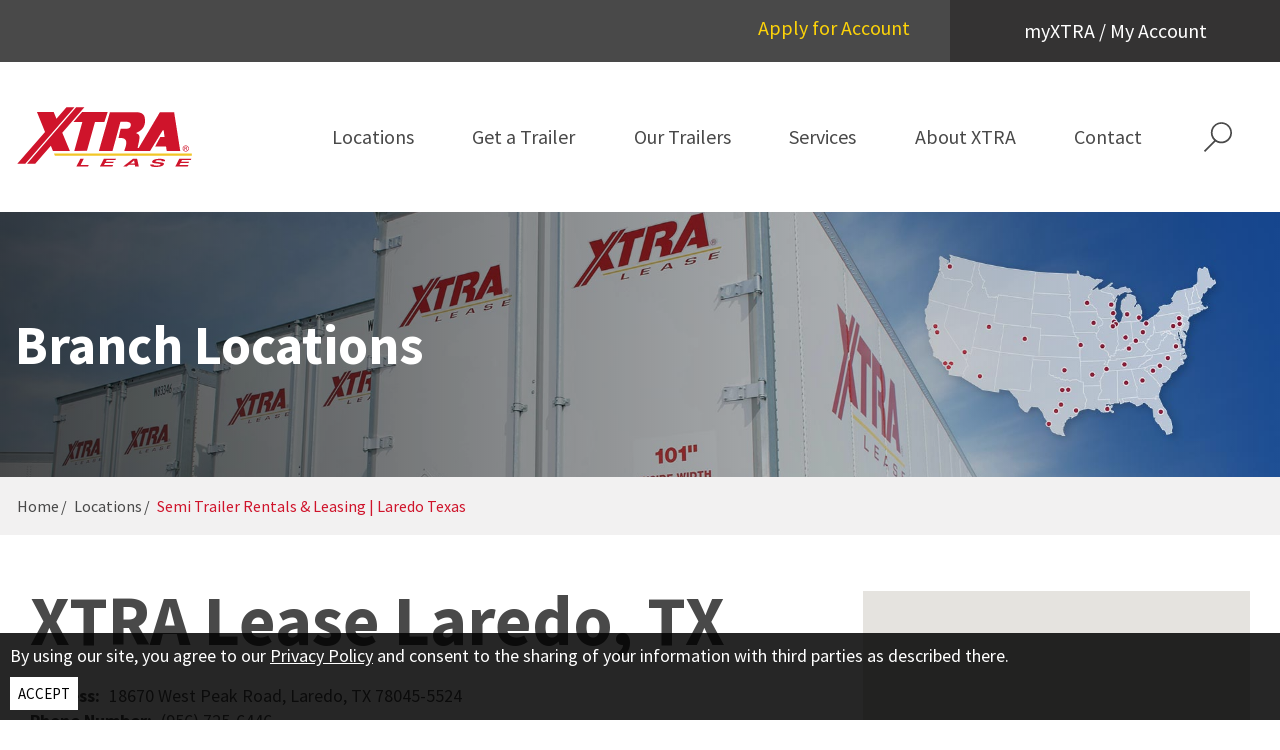

--- FILE ---
content_type: text/html; charset=utf-8
request_url: https://www.xtralease.com/locations/laredo
body_size: 68487
content:
 <!DOCTYPE html> <!--[if lt IE 9]>     <html class="no-js lt-ie10 lt-ie9" lang="en"><![endif]--> <!--[if IE 9]>        <html class="no-js lt-ie10 ie9" lang="en"><![endif]--> <!--[if gt IE 9]><!--><html class="no-js" lang="en"><!--<![endif]--> <head> <meta http-equiv="X-UA-Compatible" content="IE=edge,chrome=1" /> <meta charset="utf-8" /><script type="text/html" id="sf-tracking-consent-manager">
	<div id="tracking-consent-dialog" style="padding:10px;position:fixed;z-index:10000000;border:none;background-color:rgb(0 0 0 / 85%);color:white;bottom:0;width:100%">
    <!--<strong>&ltDialog title goes here&gt</strong>-->
    <!--<p>&ltDialog description or question goes here&gt</p>-->
    <p>By using our site, you agree to our <a style="color:white;text-decoration:underline" href="https://www.xtralease.com/legal-statement-and-privacy-policy">Privacy Policy</a> and consent to the sharing of your information with third parties as described there.</p>
    <!--<button type="button" onclick="TrackingConsentManager.updateUserConsent(true)" id="tracking-consent-dialog-accept" class="btn btn-default btn-secondary">I accept</button>-->
    <button style="background-color:white;color:black;border-radius:0px;border:none;padding:8px;font-size:15px" type="button" onclick="TrackingConsentManager.updateUserConsent(true)" id="tracking-consent-dialog-accept" class="btn btn-default btn-secondary">ACCEPT</button>
    <!--<button type="button" onclick="TrackingConsentManager.updateUserConsent(false)" id="tracking-consent-dialog-reject" class="btn btn-default btn-secondary">I refuse</button>-->
</div>
</script><script type="text/javascript" src="/WebResource.axd?d=DzHrpQl5URXarFHAtrmzFrvTHQPJP5FLp9Oeagq3Zj4VEd0UvLX8fyEAcce5eYLMKFmteC6iHIPappf7Y2YgBhYBRRyFh7QhOO2qdZa_A8wqZP8WxxTNUdtoHZbxSRc84FkyBcV-EpFp5zmWUDGNYwsozHlfWJRCIak0sKiHZBjuL5nR0&amp;t=638687547180000000">

</script> <title>
	Semi Trailer Rentals &amp; Leasing | Laredo Texas
</title> <meta name="viewport" content="width=device-width, initial-scale=1"> <link href="https://fonts.googleapis.com/css?family=Source+Sans+Pro:400,600,700&display=swap" rel="stylesheet"> <link href="https://fonts.googleapis.com/css?family=PT+Sans+Narrow:700&display=swap" rel="stylesheet"> <link rel="apple-touch-icon" sizes="180x180" href="/assets/icons/apple-touch-icon.png"> <link rel="icon" type="image/png" sizes="192x192"  href="/assets/icons/android-chrome-192x192.png"> <link rel="icon" type="image/png" sizes="512x512"  href="/assets/icons/android-chrome-512x512.png"> <link rel="icon" type="image/png" sizes="32x32" href="/assets/icons/favicon-32x32.png"> <link rel="icon" type="image/png" sizes="16x16" href="/assets/icons/favicon-16x16.png"> <link rel="mask-icon" href="/assets/icons/favicon.svg" color="#CF142B"> <link rel="icon" href="/favicon.ico" type="image/x-icon" /> <link rel="manifest" href="/assets/icons/site.webmanifest"> <meta name="msapplication-TileColor" content="#CF142B"> <meta name="theme-color" content="#CF142B">  <link href="/ResourcePackages/Talon/assets/dist/css/main.min.css?package=Talon" rel="stylesheet" type="text/css" /> <meta property="og:title" content="Semi Trailer Rentals &amp;amp; Leasing | Laredo Texas" /><meta property="og:description" content="Rent, lease, or buy quality 53&#39; dry vans, reefers, and flatbed trailers in Laredo Texas. Daily, weekly, and long-term lease options available." /><meta property="og:type" content="website" /><meta property="og:url" content="https://www.xtralease.com/locations/laredo" /><meta property="og:site_name" content="Default" /><script type="text/javascript">
(function(w,d,s,l,i){w[l]=w[l]||[];w[l].push({'gtm.start':
new Date().getTime(),event:'gtm.js'});var f=d.getElementsByTagName(s)[0],
j=d.createElement(s),dl=l!='dataLayer'?'&l='+l:'';j.async=true;j.src=
'https://www.googletagmanager.com/gtm.js?id='+i+dl;f.parentNode.insertBefore(j,f);
})(window,document,'script','dataLayer','GTM-KSC348');
</script><meta name="Generator" content="Sitefinity 14.4.8143.0 DX" /><link rel="canonical" href="https://www.xtralease.com/locations/laredo" /><meta name="description" content="Rent, lease, or buy quality 53&#39; dry vans, reefers, and flatbed trailers in Laredo Texas. Daily, weekly, and long-term lease options available." /></head> <body> <header id="site-header" class="site-header" role="banner">  

<div >
    <div class="content-block" ><a class="skip-link" href="#site-main">Skip to Main Content</a>
<a class="skip-link" href="#site-footer">Skip to Footer</a></div>    
</div> 

 

<svg class="svg-legend" aria-hidden="true"> 
      <symbol id="geoLocate" viewBox="0 0 50 50" version="1.1">
        <path
          d="M31.2601174,6.50005841 C30.9467331,6.50005841 30.6262459,6.56019316 30.3090699,6.69253232 L7.57172782,17.1865259 C4.94833625,18.4109568 5.82280011,22.2587794 8.62114854,22.2587794 L18.2412123,22.2587794 L18.2412123,31.8788431 C18.2412123,33.5199983 19.5651914,34.4999917 20.9066875,34.4999917 C21.8527683,34.4999917 22.8070736,34.0132527 23.3134658,32.9282638 L33.8079934,10.1903877 C34.5500647,8.40808151 33.0231976,6.50005841 31.2601174,6.50005841 Z M20.8645504,31.8788431 L20.8645504,19.6354412 L18.2412123,19.6354412 L8.64470042,19.6742671 C8.62990706,19.6540264 8.6189589,19.6004071 8.67092259,19.5686842 L31.2682884,9.13925805 C31.301667,9.16168842 31.3383032,9.19779063 31.3607336,9.23116915 L20.8645504,31.8788431 Z">
        </path>
      </symbol>  
    <symbol id="icon-logo-white" viewBox="0 0 189 65">
        <title>XTRA Lease Logo White</title>
        <g stroke="none" stroke-width="1" fill="none" fill-rule="evenodd">
            <g transform="translate(-1194.000000, -163.000000)" fill="#FFFFFF">
                <g transform="translate(1150.000000, 66.000000)">
                    <g transform="translate(38.000000, 96.000000)">
                        <polygon id="Fill-1" points="74.3798018 56.9810847 70.0183343 65.4152056 82.5688268 65.4152056 83.3528568 63.8987702 74.5096718 63.8987702 78.0871093 56.9810847"></polygon>
                        <polygon id="Fill-2" points="99.8765295 56.9821661 95.515062 65.4150855 109.005909 65.4150855 109.776712 63.9250855 99.9150095 63.9250855 101.041752 61.7477629 109.710574 61.7477629 110.482579 60.2577629 101.812554 60.2577629 102.737277 58.4721661 112.174497 58.4721661 112.945299 56.9821661"></polygon>
                        <path d="M131.442515,56.9810847 L120.73786,65.4152056 L124.651998,65.4152056 L126.787638,63.6776734 L133.353288,63.6776734 L133.59499,65.4152056 L137.632985,65.4152056 L135.72582,56.9810847 L131.442515,56.9810847 Z M132.539195,58.8820363 L132.588498,58.8820363 L133.069498,62.2153105 L128.536073,62.2153105 L132.539195,58.8820363 Z" id="Fill-3"></path>
                        <g id="Group-20" transform="translate(6.000000, 0.098154)">
                            <path d="M147.716996,62.0404263 C147.502218,62.514688 147.538015,63.4181017 150.762068,63.4181017 C152.510121,63.4181017 154.557669,63.2157175 155.013475,62.313523 C155.351154,61.6490689 154.111409,61.4698492 152.375288,61.2564924 L150.5807,61.0431356 C147.881659,60.7224908 145.282848,60.4128186 146.23145,58.537717 C146.71112,57.5879744 148.621449,55.901846 154.367949,55.901846 C159.783929,55.901846 160.359056,57.6233307 159.854328,58.6681695 L156.3272,58.6681695 C156.42027,58.2877847 156.58016,57.3855902 153.345368,57.3855902 C151.93738,57.3855902 150.132053,57.6343033 149.741874,58.4072646 C149.405388,59.0717186 150.469732,59.2143629 151.167759,59.2972673 L155.198423,59.8081044 C157.459556,60.093393 159.424773,60.5676547 158.650379,62.1001662 C157.348587,64.673859 151.834764,64.901846 150.282398,64.901846 C143.84503,64.901846 143.655309,63.0974569 144.189867,62.0404263 L147.716996,62.0404263 Z" id="Fill-4"></path>
                            <polygon id="Fill-6" points="187.248327 57.3153541 178.044147 57.3153541 177.143547 59.009284 185.597227 59.009284 184.846727 60.4227921 176.391874 60.4227921 175.294268 62.4883378 184.907705 62.4883378 184.156032 63.901846 171 63.901846 175.254397 55.901846 188 55.901846"></polygon>
                            <polygon id="Fill-8" points="53.3383327 0.901845968 42.4856527 13.109933 39.4671381 6.04530704 21.3163018 6.04530704 30.0839664 27.0618648 0 60.901846 8.6628718 60.901846 62 0.901845968"></polygon>
                            <polygon id="Fill-10" points="73 0.901845968 64.1432 0.901845968 11 60.901846 19.8568 60.901846 36.7507259 41.8299393 39.0321319 47.1882984 57.3301847 47.1882984 49.1070419 27.8780076"></polygon>
                            <path d="M102.707899,47.7080984 L111.328238,16.2815232 L116.976254,16.2815232 C122.626672,16.2815232 122.821224,18.9975773 122.430919,20.3550063 C122.041815,21.7136313 121.846061,24.0409942 116.196845,23.8472466 L111.522791,23.8472466 L109.184562,33.9352765 C121.846061,32.5766515 116.976254,42.4709338 115.417435,47.901846 L143.273214,47.901846 L157.105628,25.3984233 L158.079589,25.5933668 L159.053551,32.7703991 L154.377095,32.7703991 L148.923631,42.858429 L160.61237,42.858429 L161.390578,47.901846 L176,47.901846 L169.376822,5.99974574 L153.987991,5.99974574 L131.00202,44.6045492 L129.833506,44.4108016 C130.028058,43.0521766 132.560838,33.3528378 131.781429,31.8004652 C131.00202,30.2492886 130.807468,29.0844112 128.470441,28.8906636 L128.664993,28.1156733 C137.625198,24.6234329 138.015503,17.6401482 137.81975,15.1178418 C137.625198,12.5955353 138.599159,5.80599816 127.300726,5.90287195 L99.9325291,5.90287195 L88,47.7080984 L102.707899,47.7080984 Z" id="Fill-12"></path>
                            <polygon id="Fill-14" points="98 6.90184597 70.3672708 6.90184597 61 17.5152755 70.5844168 17.5152755 61.880581 47.901846 75.5931714 47.8609126 84.253818 17.5152755 94.4068934 17.5152755"></polygon>
                            <polygon id="Fill-16" points="189 52.901846 189 50.901846 40 50.901846 40.9360955 52.901846"></polygon>
                            <path d="M181.771536,45.1475076 L181.771536,43.8998575 L182.596754,43.8998575 C183.017478,43.8998575 183.466916,43.9922292 183.466916,44.4920484 C183.466916,45.110812 183.008739,45.1475076 182.49563,45.1475076 L181.771536,45.1475076 Z M181.771536,45.6663073 L182.468165,45.6663073 L183.521848,47.4213687 L184.197253,47.4213687 L183.06367,45.6384693 C183.649189,45.5650781 184.09613,45.2487368 184.09613,44.528744 C184.09613,43.7328293 183.63171,43.3810578 182.68789,43.3810578 L181.172285,43.3810578 L181.172285,47.4213687 L181.771536,47.4213687 L181.771536,45.6663073 Z M182.50437,48.901846 C184.389513,48.901846 186,47.4213687 186,45.387927 C186,43.3810578 184.389513,41.901846 182.50437,41.901846 C180.605493,41.901846 179,43.3810578 179,45.387927 C179,47.4213687 180.605493,48.901846 182.50437,48.901846 L182.50437,48.901846 Z M179.695381,45.387927 C179.695381,43.7328293 180.926342,42.4813832 182.50437,42.4813832 C184.068664,42.4813832 185.305868,43.7328293 185.305868,45.387927 C185.305868,47.0784548 184.068664,48.3223087 182.50437,48.3223087 C180.926342,48.3223087 179.695381,47.0784548 179.695381,45.387927 L179.695381,45.387927 Z" id="Fill-18"></path>
                        </g>
                    </g>
                </g>
            </g>
        </g>
    </symbol>
    <symbol id="icon-modal-arrow" viewBox="0 0 14 15">
        <title>Modal Arrow</title>
        <g>
            <g transform="translate(-227.000000, -461.000000)">
                <g transform="translate(114.000000, 363.000000)">
                    <g transform="translate(112.000000, 93.000000)">
                        <polygon points="4,5 4,6.833 11.869,6.833 4.537,14.166 5.834,15.463 13.167,8.13 13.167,16 15,16 15,5 				"/>
                        <polygon points="3.969,17.342 2.797,16.171 3.969,15 5.14,16.171 				"/>
                        <polygon points="1,17.969 2.171,19.141 3.342,17.969 2.171,16.799 				"/>
                    </g>
                </g>
            </g>
        </g>
    </symbol>
    <symbol id="icon-slick-arrow" viewBox="0 0 15 30">
        <title>Slick Arrow</title>
        <g>
            <g transform="translate(-398.000000, -453.000000)">
                <g transform="translate(114.000000, 363.000000)">
                    <polygon points="285.738,119.675 284.262,118.325 295.683,105.843 284.222,91.627 285.778,90.373 298.317,105.925 			"/>
                </g>
            </g>
        </g>
    </symbol>
    <symbol id="icon-pagination" viewBox="0 0 20 9">
        <title>Pagination Arrow</title>
        <g>
            <g transform="translate(-438.000000, -464.000000)">
                <g transform="translate(114.000000, 363.000000)">
                    <path d="M343.885,105.747l-4.444,4.152c-0.116,0.105-0.267,0.129-0.405,0.07
                        c-0.128-0.059-0.221-0.188-0.221-0.341v-2.627H324.37c-0.208,0-0.37-0.164-0.37-0.375v-2.251c0-0.211,0.162-0.375,0.37-0.375
                        h14.445v-2.626c0-0.153,0.082-0.282,0.221-0.341c0.139-0.058,0.289-0.035,0.405,0.059l4.444,4.104
                        c0.069,0.071,0.115,0.165,0.115,0.271C344,105.571,343.954,105.676,343.885,105.747"/>
                </g>
            </g>
        </g>
    </symbol>
<symbol id="icon-search" viewBox="0 0 30 32">
<path d="M1.389 32l-1.389-1.389 10.888-10.898c-2.181-2.063-3.539-4.977-3.539-8.209 0-6.235 5.054-11.29 11.29-11.29s11.29 5.054 11.29 11.29c0 6.235-5.055 11.29-11.29 11.29-2.31 0-4.458-0.694-6.246-1.884l0.041 0.026zM18.666 1.957c-0.006 0-0.013-0-0.020-0-5.214 0-9.441 4.227-9.441 9.441s4.227 9.441 9.441 9.441c5.214 0 9.441-4.227 9.441-9.441v0c-0.006-5.205-4.218-9.424-9.419-9.441h-0.002z"></path>
</symbol>
<symbol id="icon-close" viewBox="0 0 400 400">
<path d="M377.653 0l22.347 20.918-178.367 179.032 178.367 177.703-20.918 22.347-179.048-178.367-177.686 178.367-22.347-20.918 178.367-179.048-178.367-177.686 20.918-22.347 179.032 178.367 177.703-178.367z"></path>
</symbol>
    <symbol id="icon-logo" viewBox="0 0 190 65">
      <title>XTRA Lease</title>
        <g stroke="none" stroke-width="1" fill="none" fill-rule="evenodd">
            <g transform="translate(-119.000000, -175.000000)">
                <g transform="translate(114.000000, 66.000000)">
                    <g transform="translate(0.000000, 109.000000)">
                        <polygon id="Fill-1" fill="#CF142B" points="73.3798018 55.9810847 69.0183343 64.4152056 81.5688268 64.4152056 82.3528568 62.8987702 73.5096718 62.8987702 77.0871093 55.9810847"></polygon>
                        <polygon id="Fill-2" fill="#CF142B" points="98.8765295 55.9821661 94.515062 64.4150855 108.00591 64.4150855 108.776712 62.9250855 98.9150095 62.9250855 100.041752 60.7477629 108.710574 60.7477629 109.482579 59.2577629 100.812554 59.2577629 101.737277 57.4721661 111.174497 57.4721661 111.945299 55.9821661"></polygon>
                        <path d="M130.442515,55.9810847 L119.73786,64.4152056 L123.651998,64.4152056 L125.787638,62.6776734 L132.353288,62.6776734 L132.59499,64.4152056 L136.632985,64.4152056 L134.72582,55.9810847 L130.442515,55.9810847 Z M131.539195,57.8820363 L131.588498,57.8820363 L132.069498,61.2153105 L127.536073,61.2153105 L131.539195,57.8820363 Z" id="Fill-3" fill="#CF142B"></path>
                        <g id="Group-20" transform="translate(5.000000, 0.098154)">
                            <path d="M147.725923,62.0669113 C147.509473,62.5343387 147.545548,63.4247339 150.794703,63.4247339 C152.556365,63.4247339 154.619855,63.2252661 155.07921,62.3360726 C155.419518,61.6811935 154.17012,61.5045565 152.420483,61.2942742 L150.611923,61.0839919 C147.891868,60.7679677 145.272823,60.4627581 146.22881,58.6146774 C146.712215,57.678621 148.637418,56.0167903 154.428658,56.0167903 C159.886805,56.0167903 160.46641,57.7134677 159.957753,58.74325 L156.403163,58.74325 C156.496958,58.3683468 156.658093,57.4791532 153.398115,57.4791532 C151.979165,57.4791532 150.159783,57.7242823 149.766565,58.4861048 C149.42746,59.1409839 150.50009,59.2815726 151.203553,59.3632823 L155.265598,59.8667581 C157.544335,60.1479355 159.524853,60.6153629 158.74443,62.1257903 C157.432503,64.6623952 151.87575,64.8870968 150.311298,64.8870968 C143.82381,64.8870968 143.632613,63.1087097 144.171333,62.0669113 L147.725923,62.0669113 Z" id="Fill-4" fill="#CF142B"></path>
                            <polygon id="Fill-6" fill="#CF142B" points="187.845171 57.3742524 178.406748 57.3742524 177.483228 59.1598492 186.152051 59.1598492 185.382451 60.6498492 176.712425 60.6498492 175.586886 62.8271718 185.44498 62.8271718 184.674178 64.3171718 171.183331 64.3171718 175.546 55.8842524 188.615973 55.8842524"></polygon>
                            <polygon id="Fill-8" fill="#CF142B" points="53.2492253 0.103458871 42.4147003 12.5954266 39.4012353 5.36652339 21.2807628 5.36652339 30.0337603 26.8717895 0.00012025 61.4986685 8.64850025 61.4986685 61.8964028 0.103458871"></polygon>
                            <polygon id="Fill-10" fill="#CF142B" points="72.656493 0.103458871 63.782043 0.103458871 10.532938 61.4986685 19.407388 61.4986685 36.3349805 41.9832734 38.620933 47.4662331 56.9554505 47.4662331 48.7159205 27.7069105"></polygon>
                            <path d="M103.133615,47.4656323 L111.76516,15.89085 L117.420518,15.89085 C123.07828,15.89085 123.273085,18.6197129 122.882272,19.9835435 C122.492663,21.3485758 122.296655,23.6869145 116.640095,23.4922532 L111.959965,23.4922532 L109.618697,33.6278581 C122.296655,32.2628258 117.420518,42.2037694 115.859673,47.6602935 L143.75166,47.6602935 L157.602055,25.0507452 L158.577282,25.2466081 L159.55251,32.4574871 L154.869975,32.4574871 L149.409423,42.5930919 L161.113355,42.5930919 L161.892575,47.6602935 L176.520988,47.6602935 L169.8892,5.56058387 L154.480365,5.56058387 L131.464515,44.3474468 L130.294483,44.1527855 C130.489287,42.7877532 133.02536,33.0426726 132.244937,31.482979 C131.464515,29.9244871 131.26971,28.7541161 128.929645,28.5594548 L129.12445,27.7808097 C138.096303,24.2721 138.487115,17.2558823 138.291108,14.7216806 C138.096303,12.187479 139.07153,5.36592258 127.75841,5.46325323 L100.354638,5.46325323 L88.4065975,47.4656323 L103.133615,47.4656323 Z" id="Fill-12" fill="#CF142B"></path>
                            <polygon id="Fill-14" fill="#CF142B" points="97.9319608 5.34934032 70.2347783 5.34934032 60.8456582 16.2539774 70.4524307 16.2539774 61.7282933 47.4742839 75.4728683 47.4322274 84.1537158 16.2539774 94.3304732 16.2539774"></polygon>
                            <polygon id="Fill-16" fill="#F2C626" points="189.060056 52.6317266 189.060056 50.2849766 39.7648712 50.2849766 40.7028212 52.6317266"></polygon>
                            <path d="M181.763407,44.6047121 L181.763407,43.4199218 L182.558259,43.4199218 C182.963501,43.4199218 183.396401,43.5076395 183.396401,43.9822766 C183.396401,44.5698653 182.955084,44.6047121 182.460857,44.6047121 L181.763407,44.6047121 Z M181.763407,45.0973734 L182.434401,45.0973734 L183.449311,46.7640105 L184.099864,46.7640105 L183.007994,45.0709379 C183.571966,45.0012444 184.002461,44.7008411 184.002461,44.0171234 C184.002461,43.2613089 183.555132,42.9272605 182.646041,42.9272605 L181.186206,42.9272605 L181.186206,46.7640105 L181.763407,46.7640105 L181.763407,45.0973734 Z M182.469274,48.1698976 C184.285049,48.1698976 185.836274,46.7640105 185.836274,44.8330185 C185.836274,42.9272605 184.285049,41.522575 182.469274,41.522575 C180.640271,41.522575 179.093856,42.9272605 179.093856,44.8330185 C179.093856,46.7640105 180.640271,48.1698976 182.469274,48.1698976 L182.469274,48.1698976 Z M179.763649,44.8330185 C179.763649,43.2613089 180.949314,42.0729137 182.469274,42.0729137 C183.976007,42.0729137 185.167684,43.2613089 185.167684,44.8330185 C185.167684,46.4383734 183.976007,47.6195589 182.469274,47.6195589 C180.949314,47.6195589 179.763649,46.4383734 179.763649,44.8330185 L179.763649,44.8330185 Z" id="Fill-18" fill="#CF142B"></path>
                        </g>
                    </g>
                </g>
            </g>
        </g>
    </symbol>
    <symbol id="icon-youtube" viewBox="0 0 69 69">
        <g transform="translate(-1464.000000, -165.000000)">
            <g transform="translate(1150.000000, 66.000000)">
                <g transform="translate(309.000000, 96.000000)">
                    <g id="Oval">
                        <path d="M39.5,71.5c-18.748,0-34-15.252-34-34c0-18.748,15.252-34,34-34c18.748,0,34,15.252,34,34
                            C73.5,56.248,58.248,71.5,39.5,71.5z M39.5,6.5c-17.093,0-31,13.907-31,31c0,17.094,13.907,31,31,31c17.094,0,31-13.906,31-31
                            C70.5,20.407,56.594,6.5,39.5,6.5z"/>
                    </g>
                    <path d="M41.944,41.162l-5.778,2.811V32.729l5.778,2.811l5.778,2.811L41.944,41.162z M27.6,25
                        c-3.645,0-6.6,2.846-6.6,6.355v13.289C21,48.154,23.955,51,27.6,51h25.8c3.645,0,6.6-2.846,6.6-6.355V31.355
                        C60,27.846,57.045,25,53.4,25H27.6z"/>
                </g>
            </g>
        </g>
    </symbol>
    <symbol id="icon-linkedin" viewBox="0 0 69 69">
        <g transform="translate(-1546.000000, -165.000000)">
            <g transform="translate(1150.000000, 66.000000)">
                <g transform="translate(392.000000, 94.000000)">
                    <path d="M38.5,73.5c-18.748,0-34-15.252-34-34c0-18.748,15.252-34,34-34c18.748,0,34,15.252,34,34
                        C72.5,58.248,57.248,73.5,38.5,73.5z M38.5,8.5c-17.093,0-31,13.907-31,31c0,17.094,13.907,31,31,31c17.094,0,31-13.906,31-31
                        C69.5,22.407,55.594,8.5,38.5,8.5z"/>
                    <path fill="none" d="M43.891,36.247c-2.485,0-3.598,1.314-4.221,2.237v-1.917h-4.683c0.062,1.27,0,13.546,0,13.546h4.683
                        v-7.565c0-0.405,0.03-0.81,0.154-1.099c0.339-0.809,1.109-1.647,2.402-1.647c1.694,0,2.371,1.243,2.371,3.063v7.248h4.683
                        v-7.768C49.28,38.184,46.971,36.247,43.891,36.247z"/>
                    <path fill="none" d="M30.086,30.036c-1.601,0-2.648,1.012-2.648,2.34c0,1.3,1.016,2.341,2.586,2.341h0.031
                        c1.633,0,2.649-1.041,2.649-2.341C32.673,31.048,31.688,30.036,30.086,30.036z"/>
                    <path d="M51.709,25H25.29C24.025,25,23,25.962,23,27.149v25.701C23,54.036,24.025,55,25.29,55h26.419
                        C52.975,55,54,54.036,54,52.851V27.149C54,25.962,52.975,25,51.709,25z M32.396,50.113h-4.683V36.567h4.683V50.113z
                            M30.055,34.717h-0.031c-1.571,0-2.586-1.041-2.586-2.341c0-1.328,1.048-2.34,2.648-2.34c1.602,0,2.587,1.012,2.619,2.34
                        C32.705,33.677,31.688,34.717,30.055,34.717z M49.28,50.113h-4.683v-7.248c0-1.82-0.677-3.063-2.371-3.063
                        c-1.293,0-2.063,0.838-2.402,1.647c-0.124,0.289-0.154,0.693-0.154,1.099v7.565h-4.683c0,0,0.062-12.277,0-13.546h4.683v1.917
                        c0.623-0.923,1.735-2.237,4.221-2.237c3.08,0,5.39,1.937,5.39,6.099V50.113z"/>
                </g>
            </g>
        </g>
    </symbol>
    <symbol id="icon-facebook" viewBox="0 0 69 69">
  <g transform="translate(-1459.000000, -162.000000)">
    <g transform="translate(1150.000000, 66.000000)">
      <g transform="translate(309.000000, 96.000000)">
        <g id="Oval">
          <path
            d="M34.5,68.5C15.75,68.5.5,53.25.5,34.5S15.75.5,34.5.5s34,15.25,34,34-15.25,34-34,34ZM34.5,3.5C17.41,3.5,3.5,17.41,3.5,34.5s13.91,31,31,31,31-13.91,31-31S51.59,3.5,34.5,3.5Z"
          />
        </g>
        <path
          d="M119.92,9.7l-5.78,2.81V1.27l5.78,2.81,5.78,2.81-5.78,2.81ZM105.57-6.46c-3.65,0-6.6,2.85-6.6,6.35v13.29c0,3.51,2.95,6.36,6.6,6.36h25.8c3.65,0,6.6-2.85,6.6-6.35V-.1c0-3.51-2.96-6.35-6.6-6.35h-25.8Z"
        />
        <path
          d="M43.74,22.2v-6.71h-5.93c-4.7,0-8.52,3.81-8.52,8.52v6.14h-6.03v7h6.03v16.37h7.36v-16.48h5.51l1.05-6.95h-6.56v-4.95c0-1.62,1.32-2.94,2.94-2.94h4.15Z"
        />
      </g>
    </g>
  </g>
</symbol>
<symbol id="icon-instagram" viewBox="0 0 69 69">
  <g transform="translate(-1542.000000, -160.000000)">
    <g transform="translate(1150.000000, 66.000000)">
      <g transform="translate(392.000000, 94.000000)">
        <g id="Oval">
          <path
            d="M34.5,68.5C15.75,68.5.5,53.25.5,34.5S15.75.5,34.5.5s34,15.25,34,34-15.25,34-34,34ZM34.5,3.5C17.41,3.5,3.5,17.41,3.5,34.5s13.91,31,31,31,31-13.91,31-31S51.59,3.5,34.5,3.5Z"
          />
        </g>
        <g>
          <path
            d="M34.5,44.27c-5.39,0-9.77-4.38-9.77-9.77s4.38-9.77,9.77-9.77,9.77,4.38,9.77,9.77-4.38,9.77-9.77,9.77ZM34.5,27.98c-3.59,0-6.52,2.92-6.52,6.52s2.92,6.52,6.52,6.52,6.52-2.92,6.52-6.52-2.92-6.52-6.52-6.52Z"
          />
          <path
            d="M43.59,53.51h-18.17c-5.47,0-9.93-4.45-9.93-9.93v-18.17c0-5.47,4.45-9.93,9.93-9.93h18.17c5.47,0,9.93,4.45,9.93,9.93v18.17c0,5.47-4.45,9.93-9.93,9.93ZM25.41,18.74c-3.68,0-6.67,2.99-6.67,6.67v18.17c0,3.68,2.99,6.67,6.67,6.67h18.17c3.68,0,6.67-2.99,6.67-6.67v-18.17c0-3.68-2.99-6.67-6.67-6.67h-18.17Z"
          />
          <circle cx="44.54" cy="24.29" r="2.25" />
        </g>
      </g>
    </g>
  </g>
</symbol>
<symbol id="icon-filter" viewBox="0 0 24 24">
<title>filter</title>
<path d="M19.845 4l-6.609 7.814c-0.147 0.173-0.236 0.399-0.236 0.646v6.922l-2-1v-5.922c0.001-0.227-0.077-0.457-0.236-0.646l-6.609-7.814zM22 2h-20c-0.552 0-1 0.448-1 1 0 0.247 0.089 0.473 0.236 0.646l7.764 9.18v6.174c0 0.389 0.222 0.727 0.553 0.894l4 2c0.494 0.247 1.095 0.047 1.342-0.447 0.072-0.146 0.106-0.301 0.105-0.447v-8.174l7.764-9.18c0.357-0.422 0.304-1.053-0.118-1.409-0.189-0.16-0.419-0.238-0.646-0.237z"></path>
</symbol>
  <symbol id="icon-download" viewBox="0 0 24 24">
<title>download</title>
<path d="M20 15v4c0 0.276-0.111 0.525-0.293 0.707s-0.431 0.293-0.707 0.293h-14c-0.276 0-0.525-0.111-0.707-0.293s-0.293-0.431-0.293-0.707v-4c0-0.552-0.448-1-1-1s-1 0.448-1 1v4c0 0.828 0.337 1.58 0.879 2.121s1.293 0.879 2.121 0.879h14c0.828 0 1.58-0.337 2.121-0.879s0.879-1.293 0.879-2.121v-4c0-0.552-0.448-1-1-1s-1 0.448-1 1zM13 12.586v-9.586c0-0.552-0.448-1-1-1s-1 0.448-1 1v9.586l-3.293-3.293c-0.391-0.391-1.024-0.391-1.414 0s-0.391 1.024 0 1.414l5 5c0.092 0.092 0.202 0.166 0.324 0.217s0.253 0.076 0.383 0.076c0.256 0 0.512-0.098 0.707-0.293l5-5c0.391-0.391 0.391-1.024 0-1.414s-1.024-0.391-1.414 0z"></path>
</symbol>
</svg><div id="Header_TDFC62845017_Col00" class="sf_colsIn site-header__container" data-sf-element="Container" data-placeholder-label="Site Header Container">
<div >
    <div class="content-block" ></div>    
</div> 
<div class="nav-secondary" >
    <div class="content-block" ><div class="nav-secondary__item nav-secondary__item--parent"><a class="apply-link" href="/apply">Apply for Account</a>
</div><div class="nav-secondary__item nav-secondary__item--parent"><a href="#" data-target="account-dropdown" data-toggle="collapse" class="nav-secondary__link nav-secondary__link--parent" data-sf-ec-immutable="">myXTRA / My Account</a>
 <ul class="nav-secondary__item-list nav-secondary__item-list--sub" id="account-dropdown"><li class="nav-secondary__item nav-secondary__item--sub"><a href="https://secure.xtralease.com" target="_blank" class="nav-secondary__link nav-secondary__link--interior" data-sf-ec-immutable="">Dashboard</a>
 </li><li class="nav-secondary__item nav-secondary__item--sub"><a href="https://secure.xtralease.com/trailers" target="_blank" class="nav-secondary__link nav-secondary__link--interior" data-sf-ec-immutable="">Trailers on Rent/Lease</a>
 </li><li class="nav-secondary__item nav-secondary__item--sub"><a href="https://secure.xtralease.com/trailer-tracking" target="_blank" class="nav-secondary__link nav-secondary__link--interior" data-sf-ec-immutable="">Trailer Tracking</a>
 </li><li class="nav-secondary__item nav-secondary__item--sub"><a href="https://secure.xtralease.com/reports" target="_blank" class="nav-secondary__link nav-secondary__link--interior" data-sf-ec-immutable="">Reports</a>
 </li><li class="nav-secondary__item nav-secondary__item--sub"><a href="https://secure.xtralease.com/billing-invoices" target="_blank" class="nav-secondary__link nav-secondary__link--interior" data-sf-ec-immutable="">Invoices</a>
 </li><li class="nav-secondary__item nav-secondary__item--sub"><a href="https://secure.xtralease.com/billing-rental-agreements" target="_blank" class="nav-secondary__link nav-secondary__link--interior" data-sf-ec-immutable="">Rental Agreements</a>
 </li><li class="nav-secondary__item nav-secondary__item--sub"><a href="https://secure.xtralease.com/damage" target="_blank" class="nav-secondary__link nav-secondary__link--interior" data-sf-ec-immutable="">Repair Notifications</a>
 </li><li class="nav-secondary__item nav-secondary__item--sub"><a href="https://secure.xtralease.com/trailers-repair-standards" target="_blank" class="nav-secondary__link nav-secondary__link--interior" data-sf-ec-immutable="">Repair Standards</a>
 </li><li class="nav-secondary__item nav-secondary__item--sub"><a class="apply-link" href="/apply">New? Apply now</a>
 </li></ul></div></div>    
</div> 
</div>
<div id="Header_TDFC62845018_Col00" class="sf_colsIn site-header__container-interior" data-sf-element="Container" data-placeholder-label="Site Header Interior">
<a href="/" class="site-logo" aria-label="XTRA Lease Logo">
    <svg focusable="false" class="icon site-logo__icon">
        <use xlink:href="#icon-logo"> </use>
    </svg>
</a>




<nav class="nav-primary" role="navigation" aria-label="Primary Navigation"> 

    <button class="toggle-menu nav-primary__toggle" type="button">
        <span class="nav-primary__toggle-menu"></span>
        <span class="nav-primary__menu-label">Menu</span>
    </button>
    <ul class="cm-menu nav-primary__item-list nav-primary__item-list--root">
        <li class="nav-primary__item nav-primary__item--root active">
            <a class="nav-primary__link nav-primary__link--root" href="/locations" target="_self" data-title="Locations"><span class="nav-primary__text">Locations</span></a>
        </li>
        <li class="nav-primary__item nav-primary__item--root ">
            <a class="nav-primary__link nav-primary__link--root" href="/get-trailer" data-title="Get a Trailer">
                <span class="nav-primary__text">Get a Trailer</span>
            </a>
            <div class="nav-primary__mega-menu">
                <div class="nav-primary__container">
                    <ul class="nav-primary__item-list nav-primary__item-list--1">
                                    <li class="nav-primary__item nav-primary__item--2">
                <a class="nav-primary__link nav-primary__link--2 " href="/get-trailer/trailer-search"><span>Trailer Search</span></a>
            </li>
            <li class="nav-primary__item nav-primary__item--2">
                <a class="nav-primary__link nav-primary__link--2 " href="/get-trailer/trailer-leasing"><span>Trailer Leasing</span></a>
            </li>
            <li class="nav-primary__item nav-primary__item--2">
                <a class="nav-primary__link nav-primary__link--2 " href="/get-trailer/trailer-rental"><span>Trailer Rentals</span></a>
            </li>
            <li class="nav-primary__item nav-primary__item--2">
                <a class="nav-primary__link nav-primary__link--2 " href="/get-trailer/used-trailers"><span>Used Trailers for Sale</span></a>
            </li>

                    </ul> 
                        <ul class="nav-primary__rail" data-option="openSubs">
                            <li data-option="openSubs">
                                <img class="nav-primary__image" src="https://cdn.xtralease.com/siteresources/images/default-source/menus/request-a-quote-1.jpg?sfvrsn=47ee9f16_2" alt="Request a Quote 1" />
                                        <a class="nav-primary__rail-link" href="/contact/request-trailer-information">
                                            <span>Request a Quote</span>
                                        </a>
                            </li>
                        </ul>
                </div>
            </div>
            
        </li>
        <li class="nav-primary__item nav-primary__item--root ">
            <a class="nav-primary__link nav-primary__link--root" href="/our-trailers" data-title="Our Trailers">
                <span class="nav-primary__text">Our Trailers</span>
            </a>
            <div class="nav-primary__mega-menu">
                <div class="nav-primary__container">
                    <ul class="nav-primary__item-list nav-primary__item-list--1">
                                    <li class="nav-primary__item nav-primary__item--2">
                <a class="nav-primary__link nav-primary__link--2 " href="/our-trailers/dry-van"><span>Dry Vans</span></a>
            </li>
            <li class="nav-primary__item nav-primary__item--2">
                <a class="nav-primary__link nav-primary__link--2 " href="/our-trailers/reefer-trailer"><span>Reefers</span></a>
            </li>
            <li class="nav-primary__item nav-primary__item--2">
                <a class="nav-primary__link nav-primary__link--2 " href="/our-trailers/liftgate-trailers"><span>Liftgates</span></a>
            </li>
            <li class="nav-primary__item nav-primary__item--2">
                <a class="nav-primary__link nav-primary__link--2 " href="/our-trailers/flatbed-trailer"><span>Flatbeds</span></a>
            </li>
            <li class="nav-primary__item nav-primary__item--2">
                <a class="nav-primary__link nav-primary__link--2 " href="/our-trailers/chassis"><span>Chassis</span></a>
            </li>
            <li class="nav-primary__item nav-primary__item--2">
                <a class="nav-primary__link nav-primary__link--2 " href="/our-trailers/storage-vans"><span>Storage Vans</span></a>
            </li>
            <li class="nav-primary__item nav-primary__item--2">
                <a class="nav-primary__link nav-primary__link--2 " href="/our-trailers/guides"><span>Guides</span></a>
            </li>
            <li class="nav-primary__item nav-primary__item--2">
                <a class="nav-primary__link nav-primary__link--2 " href="/our-trailers/trailer-technology">
                    <span>Trailer Technology</span>
                </a>
                <ul class="nav-primary__item-list nav-primary__item-list--2">
                                <li class="nav-primary__item nav-primary__item--3">
                <a class="nav-primary__link nav-primary__link--3 " href="/our-trailers/trailer-technology/trailer-tracking"><span>Trailer Tracking</span></a>
            </li>
            <li class="nav-primary__item nav-primary__item--3">
                <a class="nav-primary__link nav-primary__link--3 " href="/our-trailers/trailer-technology/cargo-sensors"><span>Cargo Sensors</span></a>
            </li>
            <li class="nav-primary__item nav-primary__item--3">
                <a class="nav-primary__link nav-primary__link--3 " href="/our-trailers/trailer-technology/fuel-savings-calculator"><span>Fuel Savings Calculator</span></a>
            </li>
            <li class="nav-primary__item nav-primary__item--3">
                <a class="nav-primary__link nav-primary__link--3 " href="/our-trailers/trailer-technology/reefer-telematics"><span>Reefer Telematics&#160;</span></a>
            </li>
            <li class="nav-primary__item nav-primary__item--3">
                <a class="nav-primary__link nav-primary__link--3 " href="/our-trailers/trailer-technology/customer-portal"><span>myXTRA™</span></a>
            </li>

                </ul>
            </li>

                    </ul> 
                        <ul class="nav-primary__rail" data-option="openSubs">
                            <li data-option="openSubs">
                                <img class="nav-primary__image" src="https://cdn.xtralease.com/siteresources/images/default-source/trailer-specs/menu-image-5.jpg?sfvrsn=2db8ddef_4" alt="" />
                                        <a class="nav-primary__rail-link" href="/contact/request-trailer-information">
                                            <span>Request a Quote</span>
                                        </a>
                            </li>
                        </ul>
                </div>
            </div>
            
        </li>
        <li class="nav-primary__item nav-primary__item--root ">
            <a class="nav-primary__link nav-primary__link--root" href="/services" data-title="Services">
                <span class="nav-primary__text">Services</span>
            </a>
            <div class="nav-primary__mega-menu">
                <div class="nav-primary__container">
                    <ul class="nav-primary__item-list nav-primary__item-list--1">
                                    <li class="nav-primary__item nav-primary__item--2">
                <a class="nav-primary__link nav-primary__link--2 " href="/services/collision-damage-waiver"><span>Collision Damage Waiver</span></a>
            </li>
            <li class="nav-primary__item nav-primary__item--2">
                <a class="nav-primary__link nav-primary__link--2 " href="/services/registration-license-inspection"><span>Registration, License and Inspection</span></a>
            </li>
            <li class="nav-primary__item nav-primary__item--2">
                <a class="nav-primary__link nav-primary__link--2 " href="/services/roadwatch"><span>RoadWatch&#174; Emergency Service</span></a>
            </li>
            <li class="nav-primary__item nav-primary__item--2">
                <a class="nav-primary__link nav-primary__link--2 " href="/services/trailer-pickup-delivery"><span>Trailer Pick-up and Delivery</span></a>
            </li>
            <li class="nav-primary__item nav-primary__item--2">
                <a class="nav-primary__link nav-primary__link--2 " href="/services/trailer-moves"><span>Trailer Move Opportunities</span></a>
            </li>
            <li class="nav-primary__item nav-primary__item--2">
                <a class="nav-primary__link nav-primary__link--2 " href="/services/trailer-maintenance-options">
                    <span>Trailer Maintenance Options</span>
                </a>
                <ul class="nav-primary__item-list nav-primary__item-list--2">
                                <li class="nav-primary__item nav-primary__item--3">
                <a class="nav-primary__link nav-primary__link--3 " href="/services/trailer-maintenance-options/service-package"><span>Service Package</span></a>
            </li>
            <li class="nav-primary__item nav-primary__item--3">
                <a class="nav-primary__link nav-primary__link--3 " href="/services/trailer-maintenance-options/tire-brake-wear"><span>Standard Maintenance Service</span></a>
            </li>
            <li class="nav-primary__item nav-primary__item--3">
                <a class="nav-primary__link nav-primary__link--3 " href="/services/trailer-maintenance-options/net-net"><span>Net/Net Maintenance&#160;</span></a>
            </li>

                </ul>
            </li>

                    </ul> 
                        <ul class="nav-primary__rail" data-option="openSubs">
                            <li data-option="openSubs">
                                <img class="nav-primary__image" src="https://cdn.xtralease.com/siteresources/images/default-source/trailer-specs/menu-image-3.jpg?sfvrsn=278fce8f_9" alt="" />
                                        <a class="nav-primary__rail-link" href="/contact/request-trailer-information">
                                            <span>Request a Quote</span>
                                        </a>
                            </li>
                        </ul>
                </div>
            </div>
            
        </li>
        <li class="nav-primary__item nav-primary__item--root ">
            <a class="nav-primary__link nav-primary__link--root" href="/about" data-title="About XTRA">
                <span class="nav-primary__text">About XTRA</span>
            </a>
            <div class="nav-primary__mega-menu">
                <div class="nav-primary__container">
                    <ul class="nav-primary__item-list nav-primary__item-list--1">
                                    <li class="nav-primary__item nav-primary__item--2">
                <a class="nav-primary__link nav-primary__link--2 " href="/about/company-overview"><span>Company Overview</span></a>
            </li>
            <li class="nav-primary__item nav-primary__item--2">
                <a class="nav-primary__link nav-primary__link--2 " href="/about/news-articles"><span>News &amp; Articles</span></a>
            </li>
            <li class="nav-primary__item nav-primary__item--2">
                <a class="nav-primary__link nav-primary__link--2 " href="/about/customer-commitment"><span>XTRA Excellence™ Commitment</span></a>
            </li>
            <li class="nav-primary__item nav-primary__item--2">
                <a class="nav-primary__link nav-primary__link--2 " href="/about/faqs"><span>FAQs</span></a>
            </li>
            <li class="nav-primary__item nav-primary__item--2">
                <a class="nav-primary__link nav-primary__link--2 " href="/about/videos"><span>Videos</span></a>
            </li>
            <li class="nav-primary__item nav-primary__item--2">
                <a class="nav-primary__link nav-primary__link--2 " href="/about/whitepapers"><span>Whitepapers</span></a>
            </li>
            <li class="nav-primary__item nav-primary__item--2">
                <a class="nav-primary__link nav-primary__link--2 " href="/about/16-point-inspection"><span>16-Point Inspection</span></a>
            </li>
            <li class="nav-primary__item nav-primary__item--2">
                <a class="nav-primary__link nav-primary__link--2 " href="/about/no-nuisance-damage"><span>No Charge Nuisance Damage</span></a>
            </li>
            <li class="nav-primary__item nav-primary__item--2">
                <a class="nav-primary__link nav-primary__link--2 " href="/about/careers"><span>Careers</span></a>
            </li>

                    </ul> 
                        <ul class="nav-primary__rail" data-option="openSubs">
                            <li data-option="openSubs">
                                <img class="nav-primary__image" src="https://cdn.xtralease.com/siteresources/images/default-source/menus/request-a-quote-2.jpg?sfvrsn=503c419_2" alt="Request a Quote 2" />
                                        <a class="nav-primary__rail-link" href="/contact/request-trailer-information">
                                            <span>Request a Quote</span>
                                        </a>
                            </li>
                        </ul>
                </div>
            </div>
            
        </li>
        <li class="nav-primary__item nav-primary__item--root ">
            <a class="nav-primary__link nav-primary__link--root" href="/contact" data-title="Contact">
                <span class="nav-primary__text">Contact</span>
            </a>
            <div class="nav-primary__mega-menu">
                <div class="nav-primary__container">
                    <ul class="nav-primary__item-list nav-primary__item-list--1">
                                    <li class="nav-primary__item nav-primary__item--2">
                <a class="nav-primary__link nav-primary__link--2 " href="/contact/contact-us"><span>Contact Us</span></a>
            </li>
            <li class="nav-primary__item nav-primary__item--2">
                <a class="nav-primary__link nav-primary__link--2 " href="/contact/roadwatch"><span>Contact RoadWatch&#174;</span></a>
            </li>
            <li class="nav-primary__item nav-primary__item--2">
                <a class="nav-primary__link nav-primary__link--2 " href="/contact/customer-connection-center"><span>myXTRA™ Support</span></a>
            </li>
            <li class="nav-primary__item nav-primary__item--2">
                <a class="nav-primary__link nav-primary__link--2 " href="/contact/request-trailer-information"><span>Request Trailer Information</span></a>
            </li>
            <li class="nav-primary__item nav-primary__item--2">
                <a class="nav-primary__link nav-primary__link--2 " href="/contact/general-inquiries"><span>General Inquiries</span></a>
            </li>

                    </ul> 
                </div>
            </div>
            
        </li>
    </ul>
</nav>








<div class="search-toggle">
    <a href="javascript:void(0)" class="search-toggle__toggle" data-target="search-box" aria-expanded="false" data-toggle="collapse" aria-controls="search-box">
        <div class="search-toggle__icons">
            <svg class="icon search-toggle__icon">
                <use xlink:href="#icon-search"></use>
            </svg>
            <svg class="icon search-toggle__icon search-toggle__icon--close">
                <use xlink:href="#icon-close"></use>
            </svg>
            <span class="search-toggle__label">Close</span>
        </div>
    </a>
</div>
<div class="form-inline search-box">
    <div id="search-box" style="display:none;" class="search-box__interior" role="search">
        <input type="search" title="Search input" placeholder="Search" id="a712b384-7f8b-434e-9da9-5f0295d11a5e" class="search-box__input" value="" aria-autocomplete="both" aria-describedby='SearchInfo-1'/>
        <button type="button" class="search-box__button button" id="a4c98782-42ef-4788-9a1c-021ffab88cd4" >
            <svg class="icon search-box__icon">
                <use xlink:href="#icon-search"></use>
            </svg>
            <span>Search</span></button>
        <span id='SearchInfo-1' aria-hidden="true" hidden>When autocomplete results are available use up and down arrows to review and enter to select.</span>
    </div>

	<input type="hidden" data-sf-role="resultsUrl" value="/search-results" />
    <input type="hidden" data-sf-role="indexCatalogue" value="xtralease-search" />
    <input type="hidden" data-sf-role="wordsMode" value="AllWords" />
    <input type="hidden" data-sf-role="disableSuggestions" value='false' />
    <input type="hidden" data-sf-role="minSuggestionLength" value="3" />
    <input type="hidden" data-sf-role="suggestionFields" value="Title,Content" />
    <input type="hidden" data-sf-role="language" />
    <input type="hidden" data-sf-role="suggestionsRoute" value="/restapi/search/suggestions" />
    <input type="hidden" data-sf-role="searchTextBoxId" value='#a712b384-7f8b-434e-9da9-5f0295d11a5e' />
    <input type="hidden" data-sf-role="searchButtonId" value='#a4c98782-42ef-4788-9a1c-021ffab88cd4' />
</div>




</div>
 </header> <main id="site-main" class="site-main" tabindex="-1" role="main"> 


<div class="page-heading">
        <div class="page-heading__image" aria-hidden="true" style='background-image: url("https://cdn.xtralease.com/siteresources/images/default-source/header-images/header_location-map212b997eff05482097990d3df7992da2.jpg?sfvrsn=d32ed1fc_5");'></div>
        <div class="page-heading__overlay" aria-hidden="true"></div>
        <div class="container">
            <h1 class="page-heading__title page-heading__title--large">Branch Locations</h1>
        </div>
</div>
<div class="breadcrumb">
    <nav aria-label="Full path to the current page">
        <ul class="breadcrumb__item-list">
                    <li class="breadcrumb__item">
                        <a class="breadcrumb__link" href="/">Home </a>
                    </li>
                    <li class="breadcrumb__item">
                        <a class="breadcrumb__link" href="/locations">Locations </a>
                    </li>
                    <li class="breadcrumb__item active" aria-current="page">Semi Trailer Rentals &amp; Leasing | Laredo Texas</li>
        </ul>
    </nav>
</div><div id="Main_C002_Col00" class="sf_colsIn container" data-sf-element="Container" data-placeholder-label="Container">


<div class="branch-details" >
    <span id="mapLat" class="visually-hidden">27.64517</span>
     <span id="mapLng" class="visually-hidden">-99.56553</span>

        <div class="col-lg-8">
        <h1>XTRA Lease Laredo, TX</h1>
    <ul class="branch-details__item-list">
        <li class="branch-details__item">
            <span class="branch-details__item-label">Address:</span>
            <span class="branch-details__item-value">18670 West Peak Road, Laredo, TX 78045-5524</span>
        </li>
        <li class="branch-details__item">
            <span class="branch-details__item-label">Phone Number:</span>
            <span class="branch-details__item-value">(956) 725-6446</span>
        </li>
        <li class="branch-details__item">
            <span class="branch-details__item-label">Fax:</span>
            <span class="branch-details__item-value">(956) 725-6442</span>
        </li>
        <li class="branch-details__item">
            <span class="branch-details__item-label">Hours:</span>
            <span class="branch-details__item-value">8:00 am - 6:00 pm, Monday - Friday</span>
        </li>
            <li class="branch-details__item">
                    <span class="branch-details__item-label">Operations Manager:</span>
                <span class="branch-details__item-value">Martinez, Cirilo</span>
            </li>
            <li class="branch-details__item">
                    <span class="branch-details__item-label">Branch Manager:</span>
                <span class="branch-details__item-value">Decker, Kirk</span>
            </li>
        <li class="branch-details__item">
            <span class="branch-details__item-label">Email:</span>
            <span class="branch-details__item-value"><a href="mailto:laredo@xtra.com">laredo@xtra.com</a></span>
        </li>
    </ul>
    <div class="branch-details__content" ><h2>&nbsp;</h2><h2>Trailer Rentals and Leasing</h2><div><p><span style="background-color: rgba(0, 0, 0, 0); color: var(--color-h2); font-family: inherit; font-size: var(--font-size-h2); text-align: inherit; text-transform: inherit; white-space: inherit; word-spacing: normal; caret-color: auto"></span><span style="background-color: initial; font-size: inherit; font-family: inherit; text-align: inherit; text-transform: inherit; white-space: inherit; word-spacing: normal; caret-color: auto">XTRA Lease Laredo serves the Rio Grande Valley in southeast Texas. The branch is conveniently located off I-35 just 10 miles north of downtown Laredo and 10 miles northwest of Laredo International Airport on Mines Road. We’re one of about 50 XTRA Lease locations in the United States and part of the national XTRA Lease fleet of about 90,000 trailers.</span></p><p><span style="background-color: initial; font-size: inherit; font-family: inherit; text-align: inherit; text-transform: inherit; white-space: inherit; word-spacing: normal; caret-color: auto"></span><span style="background-color: rgba(0, 0, 0, 0); color: inherit; font-family: inherit; font-size: inherit; text-align: inherit; text-transform: inherit; white-space: inherit; word-spacing: normal; caret-color: auto">Laredo is the largest inland port along the U.S.-Mexico border and ranks second in the nation with hundreds of billions of dollars in imports and exports. Around 16,000 trucks pass daily through Port Laredo at the World Trade Bridge. In 2019, Port Laredo briefly became the leading trade port in the U.S., surpassing Los Angeles as the nation’s busiest trade hub, including airports, seaports, and international border crossings. Industrial leaders in the Laredo area include automotive, electronics, and appliance manufacturers. These industries require reliable, high-quality transportation support that the XTRA Lease Laredo team can deliver. We equip fleets with the newest trailers available, to help reduce operating and fuel costs. For more than 25 years XTRA Lease has delivered unrivaled trailers and customer service; that’s why our customers have made us the industry leader.</span></p></div><h2><img alt="" src="https://cdn.xtralease.com/siteresources/images/default-source/2023-brand-campaign/trailers-on-white.jpg?sfvrsn=69cb3b92_1"></h2><div><p>Give XTRA Lease Laredo a call when you need to rent or lease dry vans, reefers, flatbeds, chassis, or storage trailers. We offer flexible rental and leasing options to fit your financial and fleet needs. The Laredo branch’s large trailer inventory
        is available in a variety of sizes and specs, so you can get a trailer that’s just right for the job. XTRA Lease trailers are built with low-maintenance, loader-friendly, and fuel-efficient specs that keep your drivers on the road. And you can take
        advantage of our FREE trailer tracking and cargo sensors for improved freight visibility! Call the Laredo team whether you need one flatbed for a quick delivery or 100 composite-plate dry vans to support your peak season. XTRA Lease Laredo is
        ready to help you flex up with trailer rentals and leases.</p><h2><span style="background-color: rgba(0, 0, 0, 0); color: var(--color-h2); font-family: inherit; font-size: var(--font-size-h2); text-align: inherit; text-transform: inherit; white-space: inherit; word-spacing: normal; caret-color: auto">&nbsp;</span></h2><h2><span style="background-color: rgba(0, 0, 0, 0); color: var(--color-h2); font-family: inherit; font-size: var(--font-size-h2); text-align: inherit; text-transform: inherit; white-space: inherit; word-spacing: normal; caret-color: auto">Used Trailers for Sale&nbsp;</span></h2></div><div><p>XTRA Lease Laredo has used trailers for sale. We keep our fleet young by retiring and selling our older trailers. When you buy a used trailer from XTRA Lease, you’re getting equipment that has been regularly inspected and maintained to our XTRA
        high standards. Seeing is believing! Come inspect these pre-owned trailers yourself to see they meet the stiff maintenance standards we apply across our national network. Call the Laredo team to find out what models are for sale and to get size, spec
        and pricing details.&nbsp;</p><h2><span style="background-color: rgba(0, 0, 0, 0); color: var(--color-h2); font-family: inherit; font-size: var(--font-size-h2); text-align: inherit; text-transform: inherit; white-space: inherit; word-spacing: normal; caret-color: auto">&nbsp;</span></h2><h2><span style="background-color: rgba(0, 0, 0, 0); color: var(--color-h2); font-family: inherit; font-size: var(--font-size-h2); text-align: inherit; text-transform: inherit; white-space: inherit; word-spacing: normal; caret-color: auto">About XTRA Lease</span></h2></div><p>Sometimes you need to rent. Other times you need to lease. But every time you need to know who to trust. Give us the chance to show you why it makes good financial sense to get your supplemental trailers from XTRA Lease.</p><div><p>Formed in 1992 and owned by Berkshire Hathaway, XTRA Lease rents and leases semi-trailers to credit-approved commercial organizations, including truckload carriers, less-than-truckload carriers, asset-light carriers, dedicated and third-party logistics
        (3PL) operations, private fleets and shippers, local trucking firms, and warehousing and storage operations.</p><h2><span style="background-color: rgba(0, 0, 0, 0); color: var(--color-h2); font-family: inherit; font-size: var(--font-size-h2); text-align: inherit; text-transform: inherit; white-space: inherit; word-spacing: normal; caret-color: auto">&nbsp;</span></h2><h2><span style="background-color: rgba(0, 0, 0, 0); color: var(--color-h2); font-family: inherit; font-size: var(--font-size-h2); text-align: inherit; text-transform: inherit; white-space: inherit; word-spacing: normal; caret-color: auto">XTRA Lease Branches Nearby</span></h2><p><span style="background-color: rgba(0, 0, 0, 0); color: var(--color-h2); font-family: inherit; font-size: var(--font-size-h2); text-align: inherit; text-transform: inherit; white-space: inherit; word-spacing: normal; caret-color: auto"><a href="/locations/san-antonio">XTRA Lease San Antonio</a></span></p></div></div>
    </div>

    <div class="col-lg-4 branch-details__rail">
         <div id="map" class="branch-details__map"></div>
    </div>
</div>
 <script type="text/javascript">
     function initMap() {
          var MapLat = parseFloat(document.getElementById("mapLat").innerText);
          var MapLng = parseFloat(document.getElementById("mapLng").innerText);
          var myLatLng = {lat: MapLat, lng: MapLng};

        var map = new google.maps.Map(document.getElementById('map'), {
            zoom: 12,
            mapId: "BranchMap",
            center: myLatLng
        });
        /*
        var marker = new google.maps.Marker({
          position: myLatLng,
          map: map,
                          icon: {
                        url: "/ResourcePackages/Talon/assets/dist/images/map-icon.png",
                    }
        });
        */

         const pinContent = document.createElement("div");
         pinContent.innerHTML = "<div>" +
             "<img width='40' height='40' id='google-map-pin' src = '/ResourcePackages/Talon/assets/dist/images/map-icon.png' /> " +
             "</div>";

         const marker = new google.maps.marker.AdvancedMarkerElement({
             position: myLatLng,
             map: map,
             content: pinContent
         });
      }
    </script>
<script src="https://maps.googleapis.com/maps/api/js?key=AIzaSyCuP_phbO-Vi8JmONk7RdBBWFb8rCY7Nmk&callback=initMap&libraries=marker" defer></script>
<div class="row" data-sf-element="Row">
    <div id="Main_C017_Col00" class="sf_colsIn col-lg-3" data-sf-element="Column 1" data-placeholder-label="Column 1">
<div >
    <div class="content-block" ><p>&nbsp;</p><p><a href="https://cdn.xtralease.com/siteresources/docs/default-source/default-document-library/location-directoryf1f6acf0-ef10-4dd2-a990-7395ebd90f39.pdf?sfvrsn=a0565f0d_9"><span class="button button--secondary">DOWNLOAD DIRECTORY</span></a></p></div>    
</div> 
    </div>
    <div id="Main_C017_Col01" class="sf_colsIn col-lg-9" data-sf-element="Column 2" data-placeholder-label="Column 2">
    </div>
</div>

</div>
 </main> <footer id="site-footer" class="site-footer" role="contentinfo"> 
<div id="Footer_TDFC62845019_Col00" class="sf_colsIn site-footer__container" data-sf-element="Container" data-placeholder-label="Site Footer Container">
<div class="site-footer__section" >
    <div class="content-block" ><a href="#" data-target="footer-resources" data-toggle="collapse" data-hold="true" class="site-footer__toggle-link" data-sf-ec-immutable=""><h3 class="site-footer__heading">Resources</h3></a>
<ul class="site-footer__nav" id="footer-resources"><li class="site-footer__list-item"><a href="/locations">Locations</a>
 </li><li class="site-footer__list-item"><a href="/apply">Apply for Account</a>
 </li><li class="site-footer__list-item"><a href="/get-trailer/trailer-search">Trailer Search</a>
 </li><li class="site-footer__list-item"><a href="/services/trailer-moves">Move Our Trailers</a>
 </li><li class="site-footer__list-item"><a href="/services/registration-license-inspection">Registration, License &amp; Inspection</a>
 </li><li class="site-footer__list-item"><a href="/our-trailers/trailer-technology/fuel-savings-calculator">Fuel-Savings Calculator</a>
 </li></ul></div>    
</div> 
<div class="site-footer__section" >
    <div class="content-block" ><a href="#" data-target="footer-equipment" data-toggle="collapse" data-hold="true" class="site-footer__toggle-link"><h3 class="site-footer__heading">Equipment &amp; Services</h3></a>
<ul class="site-footer__nav" id="footer-equipment"><li class="site-footer__list-item"><a href="/services/collision-damage-waiver">CDW</a>
 </li><li class="site-footer__list-item"><a href="/services/trailer-maintenance-options">Maintenance Options</a>
 </li><li class="site-footer__list-item"><a href="/about/toll-process">Toll Process</a>
 </li><li class="site-footer__list-item"><a href="/our-trailers/trailer-technology">FREE Trailer Tracking</a>
 </li><li class="site-footer__list-item"><a href="/our-trailers/trailer-types">Trailer Types</a>
 </li><li class="site-footer__list-item"><a href="/services/trailer-pickup-delivery">Pick-up &amp; Delivery</a>
 </li><li class="site-footer__list-item"><a href="/our-trailers/trailer-technology/cargo-sensors">Cargo Sensors</a><br><a href="#" class="site-footer__nav-link"></a></li></ul></div>    
</div> 
<div class="site-footer__section" >
    <div class="content-block" ><a href="#" data-target="footer-company" data-toggle="collapse" data-hold="true" class="site-footer__toggle-link" data-sf-ec-immutable=""><h3 class="site-footer__heading">Company</h3></a>
<ul class="site-footer__nav" id="footer-company"><li class="site-footer__list-item"><a href="/about/careers">Careers</a>
 </li><li class="site-footer__list-item"><a href="/about/customer-commitment">Our Promise</a>
 </li><li class="site-footer__list-item"><a href="/about/news-articles">News &amp; Articles</a>
 </li><li class="site-footer__list-item"><a href="/about/whitepapers">Whitepapers</a>
 </li><li class="site-footer__list-item"><a href="/about/company-overview">History</a>
 </li><li class="site-footer__list-item"><a href="/about/faqs">FAQs</a>
 </li><li class="site-footer__list-item"><a href="/best-in-class">Best in Class</a>
 </li></ul></div>    
</div> 
<div class="site-footer__section">
<div class="content-block">
<a href="#" data-target="footer-contact" data-toggle="collapse" data-hold="true" class="site-footer__toggle-link">
    <h3 class="site-footer__heading">Contact Us</h3>
</a>
<ul class="site-footer__nav" id="footer-contact">
    <li class="site-footer__list-item"><a href="/contact/roadwatch" sfref="[f669d9a7-009d-4d83-ddaa-000000000002]b663809a-49c0-424e-bf47-d278db8da3a1">RoadWatch</a><sup style="color:#D2D2D2;font-size:19.2px';">&reg;
 </sup>
    </li>
    <li class="site-footer__list-item"><a href="/contact/customer-connection-center" sfref="[f669d9a7-009d-4d83-ddaa-000000000002]1c5c50dc-94aa-48b2-a441-0afb6effb57c">Secure Account Support</a>
    </li>
    <li class="site-footer__list-item"><a href="/contact/request-trailer-information" sfref="[f669d9a7-009d-4d83-ddaa-000000000002]4edf7a1c-6092-4ce8-a3f5-2aff261e0244">Rent/Lease Request</a></li>
    <li class="site-footer__list-item"><a href="tel:+8003251453" class="hidden--desktop">(800) 325-1453</a>
        <span class="site-footer__nav-link hidden--mobile">(800) 325-1453</span>
    </li>
</ul>
          </div>
          </div>
         
<div class="site-footer__section" >
    <div class="content-block" ><a href="#" data-target="footer-account" data-toggle="collapse" data-hold="true" class="site-footer__toggle-link"><h3 class="site-footer__heading">Customer Portal</h3></a>
<ul class="site-footer__nav" id="footer-account"><li class="site-footer__list-item"><a target="_blank" href="https://secure.xtralease.com">Log In</a>
 </li></ul></div>    
</div> <div id="Footer_TDFC62845020_Col00" class="sf_colsIn site-footer__section site-footer__section--form" data-sf-element="Container" data-placeholder-label="Site Footer Form">
<div >
    <div class="content-block" ><h3 class="site-footer__heading">Stay Connected</h3></div>    
</div> 
<ul class="site-footer__icon-list">
        <li class="site-footer__icon-item">
            <a href="https://www.youtube.com/channel/UCs9nq_O4I52bPuNLDhpAHww?reload=9" target="_blank" class="site-footer__icon-link">
                <svg focusable="false" class="icon site-footer__social-icon">
                    <use xlink:href="#icon-youtube"> </use>
                </svg>
                <span class="visually-hidden">XTRA Lease YouTube page</span>
            </a>
        </li>
        <li class="site-footer__icon-item">
            <a href="https://www.linkedin.com/company/xtra-lease-llc_11410" target="_blank" class="site-footer__icon-link">
                <svg focusable="false" class="icon site-footer__social-icon">
                    <use xlink:href="#icon-linkedin"> </use>
                </svg>
                <span class="visually-hidden">XTRA Lease Linkedin</span>
            </a>
        </li>
        <li class="site-footer__icon-item">
            <a href="https://www.facebook.com/XTRALeasetrailers" target="_blank" class="site-footer__icon-link">
                <svg focusable="false" class="icon site-footer__social-icon">
                    <use xlink:href="#icon-facebook"> </use>
                </svg>
                <span class="visually-hidden">XTRA Lease Facebook</span>
            </a>
        </li>
        <li class="site-footer__icon-item">
            <a href="https://www.instagram.com/xtraleasetrailers" target="_blank" class="site-footer__icon-link">
                <svg focusable="false" class="icon site-footer__social-icon">
                    <use xlink:href="#icon-instagram"> </use>
                </svg>
                <span class="visually-hidden">XTRA Lease Instagram</span>
            </a>
        </li>
    </ul>
</div>
<div id="Footer_TDFC62845021_Col00" class="sf_colsIn site-footer__bottom" data-sf-element="Container" data-placeholder-label="Site Footer Bottom">
<a href="/" class="site-footer__logo-link"><svg focusable="false" class="icon site-logo__icon site-logo__icon--white">
    <use xlink:href="#icon-logo-white"> </use>
</svg></a>
<div >
    <div class="content-block" ><span class="site-footer__detail"><a style="color: rgba(210, 210, 210, 1)" href="https://www.berkshirehathaway.com" target="_blank">A Berkshire Hathaway Company</a></span>
<span class="site-footer__detail">
	<span class="site-footer__year">Copyright © 2020</span> XTRA Lease LLC, All Rights Reserved
</span>
<span class="site-footer__detail site-footer__detail--links">
	<a class="site-footer__link" href="/terms-conditions">Terms &amp; Conditions</a>
	<a class="site-footer__link" href="/legal-statement-and-privacy-policy">Privacy Policy</a>
 <a class="site-footer__link" href="/legal-statement-and-privacy-policy">Understand Your California Privacy Rights</a>
	<a class="site-footer__link" href="/site-map">Sitemap</a>

</span></div>    
</div> 
</div>

</div>
 </footer> <script src="/ScriptResource.axd?d=ktXPS54N4JY6vbaCTPlT9eMnUBIwUj3447zBKCE_23QaNa9_0UPANk-VAsf1OyrZ4T7yd2-VUDch080KT-ss1OgqFHHKZ1pdRT3KwoTbi2q_RkvyOy7R5-zoobnGXhLnweueOcaKduFte528ysAali3re9e-Gzv6wYOa3BT6dv2MwkP70&amp;t=fffffffff0f4a022" type="text/javascript"></script><script src="/ScriptResource.axd?d=ePnjFy9PuY6CB3GWMX-b_8nrrZXguXVk6V-Xb8a5H1AS8HHY1yy4jLMgJe7aruVeLz4uWg4FOb9xmorer0WtCG6fvw0YMsLlDywdTqdioh2uWj0vYmSyIawsWyzFAcdZ6qDxQPyXC5E5b8sELdnDbr8KzeTpb96sSM2xoD98_LE4GhJx0&amp;t=fffffffff0f4a022" type="text/javascript"></script><script src="/ScriptResource.axd?d=Uf8BQcxRshYGUr_fjsqPCLcGRGrS_4aSM0lUtUOejgdMlq3gSLJ8805cmsmfLoFm2CaWLpC44JSaL8ncdC_9AbB7Q-cjl9--Lhl0EPx7l7SBbSRnT27ytUlWYn1TMBc-HAzfAH12kbsw82TKEv1b3r5O9qW7mp63Ew9hIHDeFj7Dbq-90&amp;t=fffffffff0f4a022" type="text/javascript"></script><script src="/Frontend-Assembly/Telerik.Sitefinity.Frontend.Search/Mvc/Scripts/SearchBox/Search-box.min.js?package=Talon&amp;v=MTQuNC44MTQzLjA%3d" type="text/javascript"></script> <script src="/Frontend-Assembly/Telerik.Sitefinity.Frontend/assets/dist/js/all.min.js?package=Talon&amp;v=LTc2OTEzMTg1Nw%3d%3d" type="text/javascript"></script>  



<noscript> <iframe src="https://www.googletagmanager.com/ns.html?id=GTM-KSC348" height="0" width="0" style="display:none;visibility:hidden"></iframe> </noscript>  <script type="application/json" id="PersonalizationTracker">
	{"IsPagePersonalizationTarget":false,"IsUrlPersonalizationTarget":false,"PageId":"48fd937d-0eb2-4ad7-8a43-16e4cf76cc84"}
</script><script type="text/javascript" src="/WebResource.axd?d=[base64]&amp;t=638687547940000000">

</script> </body> </html>

--- FILE ---
content_type: text/css
request_url: https://www.xtralease.com/ResourcePackages/Talon/assets/dist/css/main.min.css?package=Talon
body_size: 124259
content:
@charset "UTF-8";
/*! normalize.css v8.0.0 | MIT License | github.com/necolas/normalize.css */html{line-height:1.15;-webkit-text-size-adjust:100%}body{margin:0}h1{font-size:2em;margin:.67em 0}hr{box-sizing:content-box;height:0;overflow:visible}pre{font-family:monospace,monospace;font-size:1em}a{background-color:transparent}abbr[title]{border-bottom:none;text-decoration:underline;-webkit-text-decoration:underline dotted;text-decoration:underline dotted}b,strong{font-weight:bolder}code,kbd,samp{font-family:monospace,monospace;font-size:1em}small{font-size:80%}sub,sup{font-size:75%;line-height:0;position:relative;vertical-align:baseline}sub{bottom:-.25em}sup{top:-.5em}img{border-style:none}button,input,optgroup,select,textarea{font-family:inherit;font-size:100%;line-height:1.15;margin:0}button,input{overflow:visible}button,select{text-transform:none}[type=button],[type=reset],[type=submit],button{-webkit-appearance:button}[type=button]::-moz-focus-inner,[type=reset]::-moz-focus-inner,[type=submit]::-moz-focus-inner,button::-moz-focus-inner{border-style:none;padding:0}[type=button]:-moz-focusring,[type=reset]:-moz-focusring,[type=submit]:-moz-focusring,button:-moz-focusring{outline:1px dotted ButtonText}fieldset{padding:.35em .75em .625em}legend{box-sizing:border-box;color:inherit;display:table;max-width:100%;padding:0;white-space:normal}progress{vertical-align:baseline}textarea{overflow:auto}[type=checkbox],[type=radio]{box-sizing:border-box;padding:0}[type=number]::-webkit-inner-spin-button,[type=number]::-webkit-outer-spin-button{height:auto}[type=search]{-webkit-appearance:textfield;outline-offset:-2px}[type=search]::-webkit-search-decoration{-webkit-appearance:none}::-webkit-file-upload-button{-webkit-appearance:button;font:inherit}details{display:block}summary{display:list-item}[hidden],template{display:none}button,html,input,select,textarea{color:#494949}body{font-family:Source Sans Pro,sans-serif;line-height:1.4;overflow-y:scroll;background:#fff}::-moz-selection{background:#cf142b;color:#fff;text-shadow:none}::selection{background:#cf142b;color:#fff;text-shadow:none}*,:after,:before{box-sizing:border-box}hr{display:block;margin:1em 0;padding:0;height:1px;border:0;border-top:1px solid #ccc}img{vertical-align:middle;width:auto;height:auto;max-width:100%}.image-fluid,.image-fluid img{max-width:none;width:100%;height:auto}.image-fixed,.image-fixed img{max-width:none}fieldset{border:0;margin:0;padding:0}textarea{resize:vertical}.hidden{display:none!important;visibility:hidden}.email-form__input label,.site-footer__form label,.skip-link,.sr-only,.visually-hidden,.visuallyhidden,.visuallyHidden{position:absolute;overflow:hidden;clip:rect(0 0 0 0);margin:-1px;padding:0;border:0;width:1px;height:1px}.visuallyhidden.focusable:active,.visuallyhidden.focusable:focus{position:static;overflow:visible;clip:auto;margin:0;width:auto;height:auto}.hidden--mobile,.invisible{visibility:hidden}.hidden--mobile{display:none!important}@media (min-width:48em){.hidden--mobile{display:block!important;visibility:visible}}@media (min-width:48em){.hidden--desktop{display:none!important;visibility:hidden}}.clearfix:after,.clearfix:before{content:" ";display:table}.clearfix:after{clear:both}.align-center{text-align:center}.align-right{text-align:right}.align-left{text-align:left}.breakforprint{page-break-after:always}.float-right{float:right}.float-left{float:left}figure{margin:1em 0}.js-click-user :active,.js-click-user :focus{outline:0}.svg-legend{position:absolute;top:-9999em;left:-9999em;width:0;height:0;overflow:hidden}.icon{display:inline-block;vertical-align:middle;transition:all .3s ease-in-out}.sf-Code pre{color:#666}.skip-link{text-align:center}.skip-link:focus{position:static;display:block;color:#fff;background:#cf142b;padding:20px 0;height:auto;width:100%}.site-main .content-block ol,.site-main .content-block ul{padding:0;margin-top:0;margin-bottom:.5em;margin-left:1em}.site-main .content-block ul{list-style-type:none}.site-main .content-block ul li{position:relative;display:table}.site-main .content-block ul li:before{content:"•";display:table-cell;color:#cf142b;font-size:1.8rem;line-height:23px;margin-right:.3em;padding-right:.3em}.site-main .content-block ol{list-style-position:outside;margin-left:2em}.container{width:100%;max-width:101.5625rem;margin:0 auto;padding:15px .938em}.container--inner{max-width:81.25rem}.custom-layout{display:flex;flex-wrap:wrap}.custom-layout__column{display:flex;flex-flow:column;align-items:flex-end;width:100%;padding:25px .938em}.custom-layout__content{width:100%;max-width:1165px;padding:0}.custom-layout__column--rail{width:100%;padding:40px 25px;align-items:flex-start}.custom-layout__column--rail .custom-layout__content{max-width:416px;width:100%}.custom-layout__column--gray{background:#f2f1f1}.custom-layout__rail{width:100%}.color-box--gray,.custom-layout__rail--gray{background:#f2f1f1}.color-box--darkgray{background:#494949}.color-box--hero{background:#f7f5f5;padding:2em}.container-image{background-size:cover;background-repeat:no-repeat;padding:100px .938em}.container-image__image--hidden{display:none}.container--hero{position:relative;padding:0}.container--hero .color-box--hero{display:block;max-width:101.5625rem;z-index:1}@media (min-width:72em){.container.container--hero{padding:0 .935em}.container.container--hero .color-box--hero{display:inline-block;position:absolute;width:100%;left:0;bottom:0;max-width:101.5625rem;z-index:1}}.tab-layout__image--hidden{display:none}.tab-layout__tabs{background:#f7f5f5}@media (min-width:60em){.container{padding:40px .938em}.custom-layout__column{width:72%}.custom-layout__column--rail{width:28%}.container-image{padding:75px .938em}.container--hero,.container-image--secondary{padding:0 .938em}.tab-layout{display:flex}.tab-layout__image{width:50%;background-size:cover;background-repeat:no-repeat;background-position:50%}.tab-layout__image--hidden{display:block}.tab-layout__image--hidden img{display:none}.tab-layout__tabs{width:50%;background:#f7f5f5;padding:30px;min-height:515px}}@media (min-width:72em){.custom-layout__column{padding:35px 50px 35px .938em}.custom-layout__column--rail{padding:40px}.tab-layout__tabs{padding:70px 90px 150px;min-height:635px}}@media (min-width:81.25em){.tab-layout__tabs{padding:70px 25px 210px}}@media (min-width:100em){.tab-layout__tabs{padding:70px 90px 210px;min-height:755px}}.container-fluid{margin-right:auto;margin-left:auto;padding-left:.938em;padding-right:.938em}.row{margin-left:-.938em;margin-right:-.938em}.container-fluid:after,.container-fluid:before,.container:after,.container:before,.row:after,.row:before{content:" ";display:table}.container-fluid:after,.container:after,.row:after{clear:both}.col-lg-1,.col-lg-2,.col-lg-3,.col-lg-4,.col-lg-5,.col-lg-6,.col-lg-7,.col-lg-8,.col-lg-9,.col-lg-10,.col-lg-11,.col-lg-12,.col-md-1,.col-md-2,.col-md-3,.col-md-4,.col-md-5,.col-md-6,.col-md-7,.col-md-8,.col-md-9,.col-md-10,.col-md-11,.col-md-12,.col-sm-1,.col-sm-2,.col-sm-3,.col-sm-4,.col-sm-5,.col-sm-6,.col-sm-7,.col-sm-8,.col-sm-9,.col-sm-10,.col-sm-11,.col-sm-12,.col-xs-1,.col-xs-2,.col-xs-3,.col-xs-4,.col-xs-5,.col-xs-6,.col-xs-7,.col-xs-8,.col-xs-9,.col-xs-10,.col-xs-11,.col-xs-12{position:relative;min-height:1px;padding-left:.938em;padding-right:.938em}.col-xs-1,.col-xs-2,.col-xs-3,.col-xs-4,.col-xs-5,.col-xs-6,.col-xs-7,.col-xs-8,.col-xs-9,.col-xs-10,.col-xs-11,.col-xs-12{float:left}.col-xs-12{width:100%}.col-xs-11{width:91.66666667%}.col-xs-10{width:83.33333333%}.col-xs-9{width:75%}.col-xs-8{width:66.66666667%}.col-xs-7{width:58.33333333%}.col-xs-6{width:50%}.col-xs-5{width:41.66666667%}.col-xs-4{width:33.33333333%}.col-xs-3{width:25%}.col-xs-2{width:16.66666667%}.col-xs-1{width:8.33333333%}.col-xs-pull-12{right:100%}.col-xs-pull-11{right:91.66666667%}.col-xs-pull-10{right:83.33333333%}.col-xs-pull-9{right:75%}.col-xs-pull-8{right:66.66666667%}.col-xs-pull-7{right:58.33333333%}.col-xs-pull-6{right:50%}.col-xs-pull-5{right:41.66666667%}.col-xs-pull-4{right:33.33333333%}.col-xs-pull-3{right:25%}.col-xs-pull-2{right:16.66666667%}.col-xs-pull-1{right:8.33333333%}.col-xs-pull-0{right:auto}.col-xs-push-12{left:100%}.col-xs-push-11{left:91.66666667%}.col-xs-push-10{left:83.33333333%}.col-xs-push-9{left:75%}.col-xs-push-8{left:66.66666667%}.col-xs-push-7{left:58.33333333%}.col-xs-push-6{left:50%}.col-xs-push-5{left:41.66666667%}.col-xs-push-4{left:33.33333333%}.col-xs-push-3{left:25%}.col-xs-push-2{left:16.66666667%}.col-xs-push-1{left:8.33333333%}.col-xs-push-0{left:auto}.col-xs-offset-12{margin-left:100%}.col-xs-offset-11{margin-left:91.66666667%}.col-xs-offset-10{margin-left:83.33333333%}.col-xs-offset-9{margin-left:75%}.col-xs-offset-8{margin-left:66.66666667%}.col-xs-offset-7{margin-left:58.33333333%}.col-xs-offset-6{margin-left:50%}.col-xs-offset-5{margin-left:41.66666667%}.col-xs-offset-4{margin-left:33.33333333%}.col-xs-offset-3{margin-left:25%}.col-xs-offset-2{margin-left:16.66666667%}.col-xs-offset-1{margin-left:8.33333333%}.col-xs-offset-0{margin-left:0}@media (min-width:48em){.col-sm-1,.col-sm-2,.col-sm-3,.col-sm-4,.col-sm-5,.col-sm-6,.col-sm-7,.col-sm-8,.col-sm-9,.col-sm-10,.col-sm-11,.col-sm-12{float:left}.col-sm-12{width:100%}.col-sm-11{width:91.66666667%}.col-sm-10{width:83.33333333%}.col-sm-9{width:75%}.col-sm-8{width:66.66666667%}.col-sm-7{width:58.33333333%}.col-sm-6{width:50%}.col-sm-5{width:41.66666667%}.col-sm-4{width:33.33333333%}.col-sm-3{width:25%}.col-sm-2{width:16.66666667%}.col-sm-1{width:8.33333333%}.col-sm-pull-12{right:100%}.col-sm-pull-11{right:91.66666667%}.col-sm-pull-10{right:83.33333333%}.col-sm-pull-9{right:75%}.col-sm-pull-8{right:66.66666667%}.col-sm-pull-7{right:58.33333333%}.col-sm-pull-6{right:50%}.col-sm-pull-5{right:41.66666667%}.col-sm-pull-4{right:33.33333333%}.col-sm-pull-3{right:25%}.col-sm-pull-2{right:16.66666667%}.col-sm-pull-1{right:8.33333333%}.col-sm-pull-0{right:auto}.col-sm-push-12{left:100%}.col-sm-push-11{left:91.66666667%}.col-sm-push-10{left:83.33333333%}.col-sm-push-9{left:75%}.col-sm-push-8{left:66.66666667%}.col-sm-push-7{left:58.33333333%}.col-sm-push-6{left:50%}.col-sm-push-5{left:41.66666667%}.col-sm-push-4{left:33.33333333%}.col-sm-push-3{left:25%}.col-sm-push-2{left:16.66666667%}.col-sm-push-1{left:8.33333333%}.col-sm-push-0{left:auto}.col-sm-offset-12{margin-left:100%}.col-sm-offset-11{margin-left:91.66666667%}.col-sm-offset-10{margin-left:83.33333333%}.col-sm-offset-9{margin-left:75%}.col-sm-offset-8{margin-left:66.66666667%}.col-sm-offset-7{margin-left:58.33333333%}.col-sm-offset-6{margin-left:50%}.col-sm-offset-5{margin-left:41.66666667%}.col-sm-offset-4{margin-left:33.33333333%}.col-sm-offset-3{margin-left:25%}.col-sm-offset-2{margin-left:16.66666667%}.col-sm-offset-1{margin-left:8.33333333%}.col-sm-offset-0{margin-left:0}}@media (min-width:60em){.col-md-1,.col-md-2,.col-md-3,.col-md-4,.col-md-5,.col-md-6,.col-md-7,.col-md-8,.col-md-9,.col-md-10,.col-md-11,.col-md-12{float:left}.col-md-12{width:100%}.col-md-11{width:91.66666667%}.col-md-10{width:83.33333333%}.col-md-9{width:75%}.col-md-8{width:66.66666667%}.col-md-7{width:58.33333333%}.col-md-6{width:50%}.col-md-5{width:41.66666667%}.col-md-4{width:33.33333333%}.col-md-3{width:25%}.col-md-2{width:16.66666667%}.col-md-1{width:8.33333333%}.col-md-pull-12{right:100%}.col-md-pull-11{right:91.66666667%}.col-md-pull-10{right:83.33333333%}.col-md-pull-9{right:75%}.col-md-pull-8{right:66.66666667%}.col-md-pull-7{right:58.33333333%}.col-md-pull-6{right:50%}.col-md-pull-5{right:41.66666667%}.col-md-pull-4{right:33.33333333%}.col-md-pull-3{right:25%}.col-md-pull-2{right:16.66666667%}.col-md-pull-1{right:8.33333333%}.col-md-pull-0{right:auto}.col-md-push-12{left:100%}.col-md-push-11{left:91.66666667%}.col-md-push-10{left:83.33333333%}.col-md-push-9{left:75%}.col-md-push-8{left:66.66666667%}.col-md-push-7{left:58.33333333%}.col-md-push-6{left:50%}.col-md-push-5{left:41.66666667%}.col-md-push-4{left:33.33333333%}.col-md-push-3{left:25%}.col-md-push-2{left:16.66666667%}.col-md-push-1{left:8.33333333%}.col-md-push-0{left:auto}.col-md-offset-12{margin-left:100%}.col-md-offset-11{margin-left:91.66666667%}.col-md-offset-10{margin-left:83.33333333%}.col-md-offset-9{margin-left:75%}.col-md-offset-8{margin-left:66.66666667%}.col-md-offset-7{margin-left:58.33333333%}.col-md-offset-6{margin-left:50%}.col-md-offset-5{margin-left:41.66666667%}.col-md-offset-4{margin-left:33.33333333%}.col-md-offset-3{margin-left:25%}.col-md-offset-2{margin-left:16.66666667%}.col-md-offset-1{margin-left:8.33333333%}.col-md-offset-0{margin-left:0}}@media (min-width:72em){.col-lg-1,.col-lg-2,.col-lg-3,.col-lg-4,.col-lg-5,.col-lg-6,.col-lg-7,.col-lg-8,.col-lg-9,.col-lg-10,.col-lg-11,.col-lg-12{float:left}.col-lg-12{width:100%}.col-lg-11{width:91.66666667%}.col-lg-10{width:83.33333333%}.col-lg-9{width:75%}.col-lg-8{width:66.66666667%}.col-lg-7{width:58.33333333%}.col-lg-6{width:50%}.col-lg-5{width:41.66666667%}.col-lg-4{width:33.33333333%}.col-lg-3{width:25%}.col-lg-2{width:16.66666667%}.col-lg-1{width:8.33333333%}.col-lg-pull-12{right:100%}.col-lg-pull-11{right:91.66666667%}.col-lg-pull-10{right:83.33333333%}.col-lg-pull-9{right:75%}.col-lg-pull-8{right:66.66666667%}.col-lg-pull-7{right:58.33333333%}.col-lg-pull-6{right:50%}.col-lg-pull-5{right:41.66666667%}.col-lg-pull-4{right:33.33333333%}.col-lg-pull-3{right:25%}.col-lg-pull-2{right:16.66666667%}.col-lg-pull-1{right:8.33333333%}.col-lg-pull-0{right:auto}.col-lg-push-12{left:100%}.col-lg-push-11{left:91.66666667%}.col-lg-push-10{left:83.33333333%}.col-lg-push-9{left:75%}.col-lg-push-8{left:66.66666667%}.col-lg-push-7{left:58.33333333%}.col-lg-push-6{left:50%}.col-lg-push-5{left:41.66666667%}.col-lg-push-4{left:33.33333333%}.col-lg-push-3{left:25%}.col-lg-push-2{left:16.66666667%}.col-lg-push-1{left:8.33333333%}.col-lg-push-0{left:auto}.col-lg-offset-12{margin-left:100%}.col-lg-offset-11{margin-left:91.66666667%}.col-lg-offset-10{margin-left:83.33333333%}.col-lg-offset-9{margin-left:75%}.col-lg-offset-8{margin-left:66.66666667%}.col-lg-offset-7{margin-left:58.33333333%}.col-lg-offset-6{margin-left:50%}.col-lg-offset-5{margin-left:41.66666667%}.col-lg-offset-4{margin-left:33.33333333%}.col-lg-offset-3{margin-left:25%}.col-lg-offset-2{margin-left:16.66666667%}.col-lg-offset-1{margin-left:8.33333333%}.col-lg-offset-0{margin-left:0}}.h1,.h2,.h3,.h5,h1,h2,h3,h5{margin:0 0 .25em;font-family:Source Sans Pro,sans-serif}.h1,h1{font-size:1.875rem;font-weight:700}.h2,h2{font-size:1.7rem}.h2,.h3,h2,h3{font-weight:600}.h3,h3{font-size:1.3125rem}.h4,h4{font-family:Source Sans Pro,sans-serif;margin:0 0 .5em}.h4,.h5,h4,h5{font-weight:600}.h5,h5{text-transform:uppercase;font-size:1.5rem}a{color:#cf142b;text-decoration:none;transition:color .2s ease-in-out}a:focus,a:hover{text-decoration:underline;outline:none}@media (min-width:48em){a:focus{outline:auto}}p{margin:0 0 1em}ol,p,ul{font-size:1.125rem}ol,ul{list-style-position:inside}ol li,ul li{font-size:1.125rem}.color-primary{color:#cf142b}.color-secondary{color:#fdd309}.list-unstyled,.news-cards__item-list,.news-carousel__item-list,.news-featured__item-list,.pagination__item-list{list-style:none;margin:0;padding:0}.line-break{display:block;width:150px;border-top:2px solid #fdd309;margin:1em auto}.line-break--large{width:90%}blockquote{margin:1em 1.5em;padding-left:1.5em;border-left:5px solid #d9d9d9}.smallest{font-size:.8em}.smaller{font-size:.9em}.larger{font-size:1.1em}.largest{font-size:1.2em}.bold{font-weight:700}.italic{font-style:italic}.strike{text-decoration:line-through}.nowrap{white-space:nowrap}.important{color:red;font-weight:700;text-transform:uppercase}.helper-text{color:#8c8c8c;font-size:.8rem}.apply-link{color:#fdd309}@media (min-width:48em){.h1,h1{font-size:2.8125rem}}@media (min-width:60em){.h1,h1{font-size:4.375rem;line-height:90px}.h2,h2{font-size:2.125rem;line-height:40px}.h3,h3{font-size:1.75rem;line-height:34px}.h4,h4{font-size:1.5rem}.h5,h5{font-size:2.125rem}.h6,h6{font-size:1.5rem}.text-large{font-size:1.875rem}p{margin:0 0 .5em}ol,ol li,p,ul,ul li{font-size:1.125rem}.line-break{margin:2em auto}}.button,.click-dimension .clickdform #btnSubmit{display:inline-block;padding:.55em 1.2em;border:1px solid #cf142b;background:#cf142b;font-family:Source Sans Pro,sans-serif;font-weight:700;color:#fff;text-decoration:none;text-transform:uppercase;text-align:center;transition:all .2s ease-out;min-width:190px;cursor:pointer}.button:focus,.button:hover,.click-dimension .clickdform #btnSubmit:focus,.click-dimension .clickdform #btnSubmit:hover{text-decoration:none;background:#fff;color:#cf142b}.button:disabled,.click-dimension .clickdform #btnSubmit:disabled{background:#d2d2d2;border-color:#d2d2d2;cursor:none}.button--secondary{background:#fff;color:#cf142b}.button--secondary:focus,.button--secondary:hover{background:#cf142b;color:#fff}.button--tertiary{background:#fdd309;color:#000;border:0}.button--tertiary:focus,.button--tertiary:hover{background:#000;color:#fdd309;border:0}.button-unstyled{border:0;background:none;padding:0;margin:0}.back,.more{text-transform:capitalize}@media (min-width:60em){.button,.click-dimension .clickdform #btnSubmit{padding:.9em 1.2em}}table{margin:1em 0}.table{width:100%;max-width:100%;margin-bottom:1rem;background-color:transparent}.table td,.table th{padding:.75rem;vertical-align:top;border:0;border-top:1px solid #dee2e6}.table thead th{vertical-align:bottom;border-bottom:2px solid #dee2e6}.table tbody+tbody{border-top:2px solid #dee2e6}.table .table{background-color:#fff}.table-sm td,.table-sm th{padding:.3rem}.table-bordered,.table-bordered td,.table-bordered th{border:1px solid #dee2e6}.table-bordered thead td,.table-bordered thead th{border-bottom-width:2px}.table-striped tbody tr:nth-of-type(odd){background-color:rgba(0,0,0,.05)}.table-hover tbody tr:hover{background-color:rgba(0,0,0,.075)}.table-primary,.table-primary>td,.table-primary>th{background-color:#b8daff}.table-hover .table-primary:hover,.table-hover .table-primary:hover>td,.table-hover .table-primary:hover>th{background-color:#9fcdff}.table-secondary,.table-secondary>td,.table-secondary>th{background-color:#d6d8db}.table-hover .table-secondary:hover,.table-hover .table-secondary:hover>td,.table-hover .table-secondary:hover>th{background-color:#c8cbcf}.table-success,.table-success>td,.table-success>th{background-color:#c3e6cb}.table-hover .table-success:hover,.table-hover .table-success:hover>td,.table-hover .table-success:hover>th{background-color:#b1dfbb}.table-info,.table-info>td,.table-info>th{background-color:#bee5eb}.table-hover .table-info:hover,.table-hover .table-info:hover>td,.table-hover .table-info:hover>th{background-color:#abdde5}.table-warning,.table-warning>td,.table-warning>th{background-color:#ffeeba}.table-hover .table-warning:hover,.table-hover .table-warning:hover>td,.table-hover .table-warning:hover>th{background-color:#ffe8a1}.table-danger,.table-danger>td,.table-danger>th{background-color:#f5c6cb}.table-hover .table-danger:hover,.table-hover .table-danger:hover>td,.table-hover .table-danger:hover>th{background-color:#f1b0b7}.table-light,.table-light>td,.table-light>th{background-color:#fdfdfe}.table-hover .table-light:hover,.table-hover .table-light:hover>td,.table-hover .table-light:hover>th{background-color:#ececf6}.table-dark,.table-dark>td,.table-dark>th{background-color:#c6c8ca}.table-hover .table-dark:hover,.table-hover .table-dark:hover>td,.table-hover .table-dark:hover>th{background-color:#b9bbbe}.table-active,.table-active>td,.table-active>th,.table-hover .table-active:hover,.table-hover .table-active:hover>td,.table-hover .table-active:hover>th{background-color:rgba(0,0,0,.075)}.table .thead-dark th{color:#fff;background-color:#212529;border-color:#32383e}.table .thead-light th{color:#495057;background-color:#e9ecef;border-color:#dee2e6}.table-dark{color:#fff;background-color:#212529}.table-dark td,.table-dark th,.table-dark thead th{border-color:#32383e}.table-dark.table-bordered{border:0}.table-dark.table-striped tbody tr:nth-of-type(odd){background-color:hsla(0,0%,100%,.05)}.table-dark.table-hover tbody tr:hover{background-color:hsla(0,0%,100%,.075)}@media (max-width:575.98px){.table-responsive-sm{display:block;width:100%;overflow-x:auto;-webkit-overflow-scrolling:touch;-ms-overflow-style:-ms-autohiding-scrollbar}.table-responsive-sm>.table-bordered{border:0}}@media (max-width:767.98px){.table-responsive-md{display:block;width:100%;overflow-x:auto;-webkit-overflow-scrolling:touch;-ms-overflow-style:-ms-autohiding-scrollbar}.table-responsive-md>.table-bordered{border:0}}@media (max-width:991.98px){.table-responsive-lg{display:block;width:100%;overflow-x:auto;-webkit-overflow-scrolling:touch;-ms-overflow-style:-ms-autohiding-scrollbar}.table-responsive-lg>.table-bordered{border:0}}@media (max-width:1199.98px){.table-responsive-xl{display:block;width:100%;overflow-x:auto;-webkit-overflow-scrolling:touch;-ms-overflow-style:-ms-autohiding-scrollbar}.table-responsive-xl>.table-bordered{border:0}}.table-responsive{display:block;width:100%;overflow-x:auto;-webkit-overflow-scrolling:touch;-ms-overflow-style:-ms-autohiding-scrollbar}.table-responsive>.table-bordered{border:0}input[type=search]::-ms-clear,input[type=search]::-ms-reveal{display:none;width:0;height:0}input[type=search]::-webkit-search-cancel-button,input[type=search]::-webkit-search-decoration,input[type=search]::-webkit-search-results-button,input[type=search]::-webkit-search-results-decoration{display:none}.form{margin:15px 0;padding:15px}.form-group{padding:10px 0}.form-success{color:#494949}.form-control-label{display:block;font-weight:700;margin:0 0 5px}.form-control-label[hidden]{display:none}.form-control-label--normal{font-weight:400}.form-control-legend{font-weight:700}.required-indicator{position:relative;padding-left:13px}.required-indicator:before{display:block;content:"*";position:absolute;left:0;top:0;color:#cf142b}.error-message{margin-top:5px;font-size:1em;color:#cf142b}[data-sf-role=error-message]{color:#cf142b;margin:0}input[type=search],input[type=text]{-webkit-appearance:none!important;border-radius:0!important}input[type=date],input[type=email],input[type=number],input[type=password],input[type=tel],input[type=text]{vertical-align:top;padding:5px .5em;width:100%;height:40px;font-size:1rem;border:1px solid #979797;border-radius:0;background:#fff;transition:right .2s ease-out}input[type=date]:focus,input[type=email]:focus,input[type=number]:focus,input[type=password]:focus,input[type=tel]:focus,input[type=text]:focus{outline:none;box-shadow:inset 0 1px 5px rgba(0,0,0,.22),inset 0 0 0 2px #cf142b}body:not(.sfPageEditor) input[type=checkbox],body:not(.sfPageEditor) input[type=radio]{border-radius:0;background:none;position:absolute;opacity:0}body:not(.sfPageEditor) input[type=checkbox]+label,body:not(.sfPageEditor) input[type=radio]+label{position:relative;padding:0 0 0 30px}body:not(.sfPageEditor) input[type=checkbox]+label:before,body:not(.sfPageEditor) input[type=radio]+label:before{content:"";width:16px;height:16px;border-radius:50%;border:1px solid #979797;position:absolute;top:50%;transform:translateY(-50%);left:0}body:not(.sfPageEditor) input[type=checkbox]:checked+label:after,body:not(.sfPageEditor) input[type=radio]:checked+label:after{content:"";width:8px;height:8px;border-radius:50%;background:#cf142b;position:absolute;top:50%;transform:translateY(-50%);left:4px}body:not(.sfPageEditor) input[type=checkbox]:focus+label:before,body:not(.sfPageEditor) input[type=radio]:focus+label:before{box-shadow:0 0 1px 1px #cf142b}body:not(.sfPageEditor) input[type=checkbox]+label{padding:0 0 0 30px}body:not(.sfPageEditor) input[type=checkbox]+label:before,body:not(.sfPageEditor) input[type=checkbox]:checked+label:after{border-radius:0}.select-container{position:relative}.select-container:after{content:"";position:absolute;top:50%;transform:translateY(-50%);right:15px;width:0;height:0;border-color:#fdd309 transparent transparent;border-style:solid;border-width:10px 6.5px 0;pointer-events:none}select{width:100%;height:40px;border:1px solid #979797;background:#fff;-webkit-appearance:none;-moz-appearance:none;appearance:none;padding:0 .5em}select:focus{outline:1px solid #cf142b}select::-ms-expand{display:none}textarea{padding:10px 13px;min-height:150px;width:100%;border:1px solid #979797;border-radius:0;background:#fff;transition:right .2s ease-out}textarea:focus{outline:none;box-shadow:inset 0 1px 5px rgba(0,0,0,.22),inset 0 0 0 2px #cf142b}.sfreContentArea{padding:10px 13px;background:none}.sf-FileField .sf-icon-remove{display:inline-block;cursor:pointer}input[type=file].sf-FileField-input{display:inline-block}.sfLoginFieldsWrp,.sfprofileFieldsList,.sfregisterFieldsList{display:block;margin:1em 0;padding:0}.sfLoginFieldsWrp li,.sfprofileFieldsList li,.sfregisterFieldsList li{display:block;margin:0;padding:0}.sfLoginFieldsWrp li+li,.sfprofileFieldsList li+li,.sfregisterFieldsList li+li{margin-top:1em}.Sitefinity.RadEditor td{background:none}.Sitefinity.RadEditor .reLeftVerticalSide,.Sitefinity.RadEditor .reTlbVertical:empty{display:none}.Sitefinity.RadEditor .reContentCell{border:none}.Sitefinity.RadEditor .reContentCell iframe{border:1px solid #979797;box-shadow:inset 0 1px 5px rgba(0,0,0,.22);background:#fff}.Sitefinity.RadEditor .reToolbarWrapper{position:absolute;top:-6px;right:0;margin-right:0!important}.Sitefinity.RadEditor .sfMoreTools{min-width:0!important}.sfDdlSmall select,.sfTxtBoxSmall .sfTxt{max-width:120px}.sfDdlMedium select,.sfTxtBoxMedium .sfTxt{max-width:300px}.sfDdlLarge select,.sfTxtBoxLarge .sfTxt{max-width:400px}.sfExample{margin:.5em 0 1em;font-size:11px;line-height:1.4em}.sfError{margin-top:3.75px;padding:7.5px 15px;font-size:1rem;color:#fff;background:#cf142b}.email-form{padding:50px 0 30px;position:relative;margin:0 25px}.email-form__image-container .content-block,.email-form form{display:flex;flex-wrap:wrap;justify-content:center;align-items:center}.email-form__image{margin:0 auto 15px;max-width:50px}.email-form__heading{text-transform:uppercase;line-height:1.1;text-align:center;width:100%}.email-form__text{width:100%;margin:0 0 1em}.email-form__input{width:170px;height:40px;padding:0}.email-form__input input{border:2px solid #9b9b9b;padding:10px 15px;height:100%;font-size:.875rem}.email-form__submit{width:115px;min-width:auto;height:40px;padding:0;border:2px solid #cf142b;position:relative;left:-2px}.email-form__submit button{border:0;text-align:center;background:#fff;color:#cf142b;width:100%;min-width:auto;padding:0;height:100%;font-weight:700;cursor:pointer;transition:all .2s ease-in}.email-form__submit button:focus,.email-form__submit button:hover{background:#cf142b;color:#fff}@media (min-width:48em){.email-form{margin:0;padding:40px .938em}.email-form__image-container{margin:0 0 15px}.email-form__image{max-width:100%;margin:0 20px 0 0}.email-form__heading{width:auto;margin:0}.email-form__heading h2,.email-form__heading h3{display:inline-block;margin:0}.email-form__input{width:360px}.email-form__submit{width:200px}}@media (min-width:60em){.email-form{padding:50px .938em 60px}.email-form__input,.email-form__submit{height:55px}input[type=date],input[type=email],input[type=number],input[type=password],input[type=tel],input[type=text],select{height:55px;font-size:1.5rem}.form-control-label,.form-control-legend{font-size:1.5rem}}@keyframes fadeIn{to{opacity:0}0%{opacity:1}}@keyframes fadeOut{0%{opacity:1}to{opacity:0}}.site-header__landing{display:flex;flex-wrap:wrap;justify-content:center;align-items:center;padding:15px .938em;max-width:81.25rem;margin:0 auto;width:100%}.site-header__landing-content{width:100%;text-transform:uppercase;text-align:center}@media (min-width:48em){.site-header__landing{justify-content:space-between}.site-header__landing-content{width:auto;font-size:1.5rem}}@media (min-width:72em){.site-header__landing .site-logo__icon{margin:0}}@media (min-width:81.25em){.site-header__landing .site-logo__icon{margin:0}}@media print{.site-header--print{display:none}}.site-header__container-interior{display:flex;flex-wrap:wrap;justify-content:center;position:relative;height:60px}.site-logo{z-index:25;position:relative}.site-logo__icon{display:block;height:60px;width:130px;margin:0 auto}@media (min-width:60em){.site-logo{margin:0 auto 0 0;display:block}.site-logo__icon{margin:0;min-width:180px}.site-header__container-interior{height:150px;padding:0 .938em;flex-wrap:nowrap;justify-content:flex-start;align-items:center}}@media (min-width:72em){.site-logo{width:190px}}@media (min-width:81.25em){.site-header__container-interior{padding:0 4em}}@media (min-width:87.5em){.site-logo{width:275px}}@media print{.site-footer--print{display:none}}.site-footer{background:#494949}.site-footer__container{padding:40px .938em;width:100%;max-width:101.5625rem;margin:0 auto}.site-footer__section--form .site-footer__heading{color:#fff;display:inline-block;margin:0;padding:0 15px 0 0;text-transform:uppercase}.site-footer__form-heading h4{color:#d2d2d2;font-weight:400;margin:0;padding:5px 0}.site-footer__form-container{display:inline-block}.site-footer__form-container form{position:relative}.newsletter-form{display:flex;flex-flow:row}.site-footer__form{width:250px;margin:0 0 15px}.site-footer__form input{font-size:.75rem;background:#d2d2d2;color:#000;height:28px;padding:0 0 0 5px;width:100%}.site-footer__form input::-moz-placeholder{color:#000}.site-footer__form input::placeholder{color:#000}.site-footer__form p{display:none}.site-footer__form-submit{padding:0;height:28px;width:10%}.site-footer__form-submit button{background:#a3a3a3;border:0;padding:0;height:100%;width:100%;min-width:auto;position:relative;text-indent:-9999px;cursor:pointer}.site-footer__form-submit button:focus:before,.site-footer__form-submit button:hover:before{background:#cf142b}.site-footer__form-submit button:focus:after,.site-footer__form-submit button:hover:after{border-color:#cf142b}.site-footer__form-submit button:before{width:18px;height:4px;background:#fff;left:0;right:0;margin:auto;transform:translateY(-50%)}.site-footer__form-submit button:after,.site-footer__form-submit button:before{content:"";border-radius:4px;position:absolute;top:50%;transition:all .3s ease-in-out}.site-footer__form-submit button:after{width:16px;height:16px;border-top:4px solid #fff;border-right:4px solid #fff;transform:translateY(-50%) rotate(45deg);right:5px}.site-footer__heading{margin:0}.site-footer__toggle-link{color:#fff;display:inline-block;margin:0 0 .5em;padding:0 15px 0 0;position:relative;text-transform:uppercase}.site-footer__toggle-link:after{content:"";width:0;height:0;border-color:transparent transparent transparent #b5b5b5;border-style:solid;border-width:4px 0 4px 8px;position:absolute;right:0;top:50%;transform:translateY(-50%)}.site-footer__toggle-link.active{margin:0}.site-footer__nav{margin:0;padding:0;list-style:none}.site-footer__list-item a{color:#d2d2d2}.site-footer__list-item a:focus,.site-footer__list-item a:hover{color:#cf142b}.site-footer__list-item .site-footer__nav-link,.site-footer__list-item a{color:#d2d2d2}.site-footer__list-item .site-footer__nav-link:focus,.site-footer__list-item .site-footer__nav-link:hover,.site-footer__list-item a:focus,.site-footer__list-item a:hover{color:#cf142b}.site-footer__icon-list{margin:0;padding:20px 0;list-style:none;display:block}.site-footer__icon-item{display:inline-block;margin:0 5px 0 0}.site-footer__icon-link{display:inline-block}.site-footer__icon-link:focus .site-footer__social-icon,.site-footer__icon-link:hover .site-footer__social-icon{fill:#cf142b}.site-footer__social-icon{width:38px;height:38px;fill:#d2d2d2;transition:all .3s ease-in}.site-logo__icon--white{display:inline-block;width:134px;max-width:none;height:47px;margin:10px 0}.site-footer__detail{display:inline-block;color:#d2d2d2;font-size:.75rem;line-height:1.6;width:100%}.site-footer__link{display:inline-block;margin:0 0 0 4px;padding:0 0 0 5px;color:#d2d2d2;line-height:1;position:relative}.site-footer__link:before{content:"";width:1px;height:12px;background:#d2d2d2;position:absolute;left:0;top:50%;transform:translateY(-50%)}.site-footer__link:focus,.site-footer__link:hover{color:#cf142b}.site-footer__bottom{width:100%}.site-footer__logo-link{display:inline-block}@media (min-width:48em){.site-footer__list-item .site-footer__nav-link,.site-footer__list-item a{font-size:1.125rem}.site-footer__detail{font-size:.875rem}.site-footer__list-item a{font-size:1.125rem}}@media (min-width:60em){.site-footer__container{display:flex;flex-wrap:wrap;justify-content:space-between}.site-footer__section{flex-grow:1;margin:0 0 20px;padding:0 10px 0 0}.site-footer__section:nth-child(4),.site-footer__section:nth-last-child(2){padding:0}.site-footer__form{width:90%}.site-footer__form input{font-size:1rem}.site-footer__toggle-link{margin:0 0 5px;pointer-events:none}.site-footer__toggle-link:after{display:none}.site-footer__detail{font-size:1rem}.site-footer__detail:first-child{position:relative;padding:0 10px 0 0;margin:0 5px 0 0}.site-footer__detail:first-child:after{content:"";width:1px;height:16px;background:#f2f1f1;position:absolute;top:50%;transform:translateY(-50%);right:0}.site-footer__link{padding:0 0 0 6px}.site-footer__link:before{height:16px}}@media (min-width:72em){.site-footer__section{margin:0 0 50px}.site-footer__form-heading h4,.site-footer__list-item .site-footer__nav-link,.site-footer__list-item a{font-size:1.6rem}.site-footer__form input{height:36px;font-size:1.125rem;padding:5px 10px;width:100%}.site-footer__form-submit{top:45px;height:36px;width:36px}.site-footer__form-submit button:after{right:7px}.site-footer__bottom{display:flex;align-items:flex-end}.site-footer__detail{font-size:1.125rem;display:inline-block;width:auto;line-height:1}.site-footer__icon-list{padding:5px 0}.site-logo__icon--white{margin:0 20px 0 0}.site-footer__social-icon{width:66px;height:66px}}@media (min-width:81.25em){.site-logo__icon--white{margin:0 60px 0 0;width:193px;height:66px}.site-footer__section:nth-child(5){width:80%}.site-footer__section:nth-last-child(2){width:20%}}.module{margin-bottom:1em}.module .header .title{margin-bottom:0}.module .content,.module .summary{margin-bottom:.25em}.widget{margin-bottom:1em}.widget .header{padding:10px;background:#cf142b}.widget .header .title{margin:0}.widget .content{padding:10px}.item{position:relative;display:block;padding:0}.item .aside{margin:1em auto;max-width:200px}@media (min-width:48em){.item .aside{display:table-cell;width:80px;vertical-align:top}.item .item-content{display:block;vertical-align:top;padding:0}.item .aside+.item-content{padding-left:15px}}.meta{margin:0 0 .25em;padding:0}.meta,.meta-item{display:block}.meta-item.author{font-weight:700;font-size:1rem}.meta-item.date{margin-top:10px;font-style:italic;font-size:1rem}.item-list{display:block;list-style:none;margin:0 0 15px;padding:0}.item-list .item+.item{margin-top:15px;padding-top:10px;border-top:1px solid rgba(207,20,43,.2)}.cm-menu{position:relative;margin:0;padding:0;list-style:none;background:#333}.cm-menu a,.cm-menu a:visited{text-decoration:none}.cm-menu *,.cm-menu :after,.cm-menu :before{box-sizing:border-box}.cm-menu:focus{outline:3px solid #00f}.cm-menu li:first-child{border-top:0}.cm-menu li a{display:block;position:relative}.cm-menu .expander-wrap .has-sub>span:after,.cm-menu .has-sub:after{content:" ";top:calc(50% + 1px);border-color:#b8b8b8 transparent transparent}.cm-menu .expander-wrap .has-sub>span:after,.cm-menu .expander-wrap .has-sub>span:before,.cm-menu .has-sub:after,.cm-menu .has-sub:before{display:inline-block;position:absolute;right:10px;vertical-align:middle;width:0;height:0;border-style:solid;border-width:10px 5px 0;transition:all .4s ease-in-out;transform:scale(.98) translateY(-50%)}.cm-menu .expander-wrap .has-sub>span:before,.cm-menu .has-sub:before{content:"";top:50%;border-color:#f2f1f1 transparent transparent}.cm-menu .opened>.expander-wrap .has-sub>span:after,.cm-menu .opened>.has-sub:after{border:0;background:#b8b8b8;width:12px;height:2px;transform:rotate(45deg) translateY(-50%)}.cm-menu .opened>.expander-wrap .has-sub>span:before,.cm-menu .opened>.has-sub:before{width:12px;height:2px;transform:rotate(135deg) translateY(-50%);background:#b8b8b8;border:0}.cm-menu .opened>ul{max-height:80em;opacity:1}.toggle-menu+.cm-menu{max-height:0;opacity:0;overflow:hidden;transition:max-height .4s ease-in-out,opacity .4s ease-in-out}.cm-js-active .cm-menu{max-height:80em;opacity:1}.cm-menu .expander-wrap{display:table;width:100%}.cm-menu .expander-wrap a{display:table-cell}.cm-menu .expander-wrap .has-sub{position:relative;width:30px}.cm-menu .expander-wrap .has-sub:after{display:none}.cm-menu .expander-wrap .has-sub>span{display:block;position:absolute;top:0;right:0;width:100%;height:100%;background:#aaa}.cm-menu .expander-wrap .has-sub>span:after{content:" ";display:inline-block;position:absolute;top:50%;right:50%;vertical-align:middle;border:5px solid transparent;border-top-color:#b8b8b8;border-width:10px 5px 0;transition:all .4s ease-in-out;transform:scale(.98) translate(50%,-50%)}.cm-menu .opened>.expander-wrap .has-sub>span:after{transform:scale(.98) translate(50%,-75%) rotate(-180deg)}@media (min-width:60em){.toggle-menu+.cm-menu{max-height:80em;opacity:1;overflow:visible}.cm-menu ul{top:100%;overflow:hidden}.cm-menu .opened>ul{max-height:80em;opacity:1}}@media (min-width:60em){.nav-bar li{border-top:0}.nav-bar>ul{display:table;width:100%;table-layout:fixed}.nav-bar>ul>li{display:table-cell;vertical-align:middle}.nav-bar>ul>li>a{display:table;width:100%;padding:0}.nav-bar>ul>li>a>span{display:table-cell;padding:0 10px;height:40px;vertical-align:middle;text-align:center}.nav-bar>ul>li>ul{position:absolute}.nav-bar .has-sub span:after{position:static;margin-top:10px}.nav-bar ul ul .has-sub:after{right:5px}.nav-bar ul li li{margin:5px}.nav-bar ul li li li{margin-left:0;margin-right:0}}@media (min-width:60em){[data-type=dropdown] ul{display:block;position:absolute;top:100%;left:0;width:100%;min-width:180px;transition:max-height .4s ease-in-out,opacity .4s ease-in-out,left .4s ease-in-out,right .4s ease-in-out}[data-type=dropdown] ul ul{top:-5px}[data-type=dropdown] .opened>ul{left:100%;max-height:80em;opacity:1}li[data-type=dropdown]:nth-last-child(-n+2) ul{left:auto;right:0}li[data-type=dropdown]:nth-last-child(-n+2) .opened>ul{left:auto;right:100%}.nav-bar ul li[data-type=dropdown] li li{margin-left:5px;margin-right:5px}[data-type=dropdown] a+.has-sub{width:0;min-height:0;height:100%}[data-type=dropdown] a+.has-sub>span{min-height:0;height:100%}}.toggle-menu{display:block;position:relative}@media (min-width:60em){.toggle-menu{display:none}}.sitemap-section-heading,.sitemap>ul>li>a{display:block;padding:.5em 20px;margin-bottom:.5em;color:#fff;text-decoration:none;background:#cf142b}.sitemap-section-heading:focus,.sitemap-section-heading:hover,.sitemap>ul>li>a:focus,.sitemap>ul>li>a:hover{text-decoration:none;background:rgb(160.4933920705,15.5066079295,33.3392070485)}.sitemap{padding:20px 0}.sitemap li,.sitemap ul{display:block;margin:0;padding:0}.sitemap a{position:relative;display:block;padding:4px 0;font-weight:700;line-height:1.2em}.sitemap>ul>li{display:inline-block;vertical-align:top;margin-bottom:2em;width:300px}.sitemap>ul>li ul{margin-left:20px}.sitemap>ul>li ul ul{margin-left:10px}.sitemap>ul>li ul ul a{font-size:.9em}.sitemap>ul>li ul ul ul a{font-weight:400;color:#494949}.sitemap>ul>li>ul>li{position:relative}.sitemap>ul>li>ul>li:before{content:"";position:absolute;top:0;left:-10px;z-index:2;height:100%;width:1px;background:rgb(231,137.5,149)}.sitemap>ul>li>ul>li:first-child:before{top:1em;height:100%}.sitemap>ul>li>ul>li:last-child:before{height:8px}.sitemap>ul>li>ul>li:first-child:last-child:before{height:0}.sitemap>ul>li>ul>li>a:after{content:"";position:absolute;top:1em;left:-14px;z-index:3;margin-top:-6px;height:8px;width:8px;border-radius:8px;background:rgb(231,137.5,149)}@media print{.breadcrumb--print{display:none}}.breadcrumb{margin:0;background:#f2f1f1}.breadcrumb__item-list{list-style:none;padding:10px 30px;margin:0 auto;line-height:1;width:100%;max-width:101.5625rem}.breadcrumb__item{display:inline-block;position:relative;padding:0 8px 0 0;margin:0 3px 0 0;font-size:.75rem}.breadcrumb__item:before{display:none!important}.breadcrumb__item:after{content:"/";display:block;position:absolute;right:0;top:50%;transform:translateY(-50%)}.breadcrumb__item:last-child:after{display:none}.breadcrumb__item.active{color:#cf142b}.breadcrumb__link{color:#494949}@media (min-width:48em){.breadcrumb__item-list{padding:20px .938em}.breadcrumb__item{font-size:1rem}}.nav-primary{position:absolute;top:0;left:0;width:100%}.nav-primary__toggle{background:none;border:0;display:flex;flex-wrap:wrap;justify-content:center;align-items:center;width:55px;height:60px;padding:8px 0 0;margin:0 0 0 4px}.nav-primary__toggle-menu{display:block;width:35px;height:20px;border-top:2px solid #494949;border-bottom:2px solid #494949;position:relative}.nav-primary__toggle-menu:before{content:"";width:100%;height:2px;background:#494949;position:absolute;left:0;right:0;top:50%;transform:translateY(-50%)}.nav-primary__menu-label{color:#cf142b;font-size:.875rem;text-transform:uppercase;margin:5px 0 0}.nav-primary__item-list{margin:0;padding:0;max-height:0;list-style:none;opacity:0;overflow:hidden;z-index:50;transition:max-height .4s ease-in-out,opacity .4s ease-in-out}.nav-primary__item-list--root>.link-landing{display:none}.nav-primary__item-list--2{max-height:80em;opacity:1}.nav-primary__item-list--2>.link-landing{padding:0 0 .5em;text-transform:uppercase}.nav-primary__item-list--2>.link-landing a{color:#494949;font-size:1rem;font-weight:700}.nav-primary__item-list--2>.link-landing a:focus,.nav-primary__item-list--2>.link-landing a:hover{color:#cf142b}.nav-primary__item{background:#f2f1f1;position:relative}.nav-primary__item--root{font-size:1.5rem;padding:.5em 30px;border-top:1px solid #cbc9c9}.nav-primary__item--root.opened .nav-primary__item-list--1,.nav-primary__item--root.opened .nav-primary__rail{max-height:80em;opacity:1}.nav-primary__item--2,.nav-primary__item--3{border:0;padding:.5em 0}.nav-primary__item--3:last-child{padding:.5em 0 0}.nav-primary__link{color:#494949}.nav-primary__link.has-sub{margin:0 0 10px}.nav-primary__link--2{font-size:1rem;font-weight:700;text-transform:uppercase}.nav-primary__link--2.has-sub{display:none}.nav-primary__link--3{font-size:1rem;font-weight:400}.nav-primary__mega-menu>.link-landing{display:none}.nav-primary__rail{max-height:0;overflow:hidden;opacity:0;transition:.4s ease-in-out;margin:0;padding:0;list-style:none;text-align:left}.nav-primary__image{margin:15px 0}.nav-primary__rail-link{text-transform:uppercase;font-weight:700;padding:.5em 0;font-size:1rem}.nav-primary__rail-link:focus,.nav-primary__rail-link:hover{text-decoration:underline}.nav-primary__rail-text{text-transform:uppercase;font-weight:700;padding:.5em 0;font-size:1rem;color:#cf142b;display:block;width:100%}@media (min-width:60em){.nav-primary{position:static;left:auto;top:auto;width:100%;height:100%;margin:0 0 0 auto}.nav-primary__link{font-size:1.125rem}.nav-primary__link:focus,.nav-primary__link:hover{color:#cf142b}.nav-primary__link.has-sub{margin:0}.nav-primary__toggle{display:none}.nav-primary__item-list{height:auto;max-height:none;opacity:1;position:static}.nav-primary__item-list--root{display:flex;justify-content:flex-end;flex-flow:row wrap;padding-left:5%;background:#fff;height:100%}.nav-primary__mega-menu{width:100%;position:absolute;left:0;right:0;max-height:0;overflow:hidden;opacity:0;z-index:10;display:flex;justify-content:flex-start;flex-wrap:wrap;background:#f2f1f1;transition:max-height .4s ease-in-out,opacity .4s ease-in-out}.nav-primary__container{max-width:86.375rem;margin:0 auto;padding:0 .938em;width:100%;display:flex;align-items:flex-start}.nav-primary__rail{width:30%;padding:0 0 0 20px}.nav-primary__rail .has-sub:after,.nav-primary__rail .has-sub:before{display:none}.nav-primary__rail-link,.nav-primary__rail-text{font-size:1.125rem}.nav-primary__item-list--1{display:flex;flex-wrap:wrap;width:70%}.nav-primary__item-list--2>.link-landing{padding:0 0 15px}.nav-primary__item-list--2>.link-landing a{text-transform:uppercase;font-size:1.125rem}.nav-primary__item{position:static;flex:1 auto;padding:15px 10px 15px 0}.nav-primary__item--root{border:0;padding:0;background:#fff;text-align:center}.nav-primary__item--root.opened{background:#f2f1f1}.nav-primary__item--root.opened>.nav-primary__mega-menu{max-height:80em;opacity:1;z-index:100}.nav-primary__item--root.opened .nav-primary__link--root{color:#cf142b;font-weight:700;text-transform:uppercase}.nav-primary__item--root.opened .nav-primary__link--root:before{width:auto;height:auto;transform:none;background:none;visibility:visible;border-bottom:6px solid #cf142b;padding:0 0 8px}.nav-primary__item--2{width:50%;text-align:left}.nav-primary__item--3{width:100%;padding:5px 0;text-transform:capitalize}.nav-primary__link--root{height:100%;font-size:1rem}.nav-primary__link.has-sub:after{display:none}.nav-primary__item-list--root .nav-primary__link--root{display:flex;align-items:center;transition:none}.nav-primary__item-list--root .nav-primary__link--root:focus,.nav-primary__item-list--root .nav-primary__link--root:hover{background:#f2f1f1;font-weight:700;text-transform:uppercase}.nav-primary__item-list--root .nav-primary__link--root:focus .nav-primary__text,.nav-primary__item-list--root .nav-primary__link--root:hover .nav-primary__text{position:relative}.nav-primary__item-list--root .nav-primary__link--root:focus .nav-primary__text:after,.nav-primary__item-list--root .nav-primary__link--root:hover .nav-primary__text:after{content:"";display:block;position:absolute;bottom:-10px;width:100%;height:5px;background:#cf142b}.nav-primary__item-list--root .nav-primary__link--root:before{display:none}.nav-primary__text{display:inline-block;margin:auto;opacity:1;transition:all .1s ease-in}}@media (min-width:72em){.nav-primary__item-list--root{padding-left:11%}.nav-primary__link--2{font-size:1.375rem}.nav-primary__link--root{font-size:1.25rem}.nav-primary__item--root.opened .nav-primary__link--root:after{width:calc(100% - 40px)}.nav-primary__item-list--2>.link-landing a,.nav-primary__rail-link,.nav-primary__rail-text{font-size:1.375rem}.nav-primary__container{padding:30px .938em}}@media (min-width:81.25em){.nav-primary__item--root.opened .nav-primary__link--root:after{width:calc(100% - 90px)}}.nav-secondary{width:100%;background:#494949}.nav-secondary .content-block{display:flex;flex-wrap:wrap;justify-content:flex-end}.nav-secondary__item-list{margin:0;padding:0;list-style:none;display:flex;flex-wrap:wrap;background:#494949}.nav-secondary__item-list--sub{display:block;position:absolute;top:100%;width:280px;right:0;padding:0 20px;text-align:left;z-index:50;list-style:none;z-index:100;overflow:hidden;background:#343333;transition:max-height .4s ease-in-out,opacity .4s ease-in-out}.nav-secondary__item-list--sub .nav-secondary__item--sub:last-child{margin:35px 0 0}.nav-secondary__item{display:block;width:100%}.nav-secondary__item--parent{width:50%;display:block;position:relative}.nav-secondary__item--parent:first-child .nav-secondary__link{color:#fdd309}.nav-secondary__item--parent:last-child{background:#343333}.nav-secondary__item--sub{font-size:1.16875rem;padding:.5em 0}.nav-secondary__item--sub .a,.nav-secondary__item--sub .nav-secondary__link,.nav-secondary__link{text-align:center;color:#fff}.nav-secondary__link--parent{font-size:.8125rem;padding:3px 0;display:block}.nav-secondary__link--parent.active+.nav-secondary__item-list--sub{padding:30px 20px 40px;border-top:2px solid #494949}.nav-secondary__link--interior{text-align:left}.nav-secondary__link--interior:focus,.nav-secondary__link--interior:hover{text-decoration:underline}.nav-secondary__link-highlight{color:#fdd309}@media (min-width:60em){.nav-secondary__item-list--sub{padding:0 25px;width:100%}.nav-secondary__item--parent{width:auto;padding:14px 40px;cursor:pointer}.nav-secondary__item--parent .nav-secondary__link--parent,.nav-secondary__item--parent a{font-size:1.25rem}.nav-secondary__item--parent:last-child{width:330px;position:relative}.nav-secondary__item--sub{font-size:1.375rem;padding:.25em 0}}.nav-vertical{padding:40px 30px;border:1px solid #d2d2d2;border-top:10px solid #fdd309;width:100%;background:#fff}.nav-vertical__item-list{padding:0;margin:0;list-style:none}.nav-vertical__heading{margin:0 0 .25em}.nav-vertical__link{display:inline-block;color:#494949;font-size:1.03125rem;padding:.5em 0}.nav-vertical__link.active{color:#cf142b;font-weight:700}@media (min-width:60em){.nav-vertical{border-top:14px solid #fdd309}.nav-vertical__link{font-size:1.375rem}}@media (min-width:72em){.nav-vertical{padding:50px 40px 40px}}.talon-tabs{margin-bottom:20px}.talon-tabs .talon-tab-nav ul{list-style:none;display:flex;margin:0;padding:0}.talon-tabs .talon-tab-nav ul li a{display:block;padding:10px;border-bottom:4px solid transparent;transition:all .3s}.talon-tabs .talon-tab-nav ul li a.active{background:#eee;border-bottom:4px solid #cf142b}.talon-tabs .talon-tab-content{padding:20px;background:#eee}.pagination{margin:35px 0 40px}.pagination__item-list{text-align:right;display:flex;justify-content:flex-end;align-items:center}.pagination__item{display:inline-block;margin:0 12px 0 0}.pagination__link{display:flex;justify-content:center;align-items:center;width:30px;height:30px;background:#fff;border:2px solid #cf142b;color:#cf142b;font-size:.75rem;transition:all .3s ease-in}.pagination__link:focus,.pagination__link:hover{background:#cf142b;color:#fff}.pagination__link--next,.pagination__link--previous{width:auto;height:auto;border:0;background:none}.pagination__link--next:focus,.pagination__link--next:hover,.pagination__link--previous:focus,.pagination__link--previous:hover{background:none;color:#cf142b}.pagination__link--previous .pagination__icon{transform:rotateY(180deg);margin-right:5px}.pagination__link.active{background:#cf142b;color:#fff}.pagination__link-text{display:inline-block;margin:0 5px 0 0}.pagination__icon{width:20px;height:9px;fill:#cf142b}@media (min-width:48em){.pagination{display:block}}.social-share{padding:0;text-align:right}.social-share li{display:inline-block}.social-share li a{display:block}.social-share li a svg{width:30px;height:30px}.social-share li.share-facebook svg{fill:#3b5998}.social-share li.share-twitter svg{fill:#00aced}.social-share li.share-linkedin svg{fill:#007bb6}.social-share li.share-reddit svg{fill:#ff4500}.social-share li.share-tumblr svg{fill:#32506d}.social-share li.share-googleplus svg{fill:#dd4b39}.social-share li.share-stumbleupon svg{fill:#eb4823}.social-share li.share-bloggr svg{fill:#fb8f3d}.comments-header{padding-top:15px;padding-bottom:15px}.comments{padding:20px 0;margin-bottom:25px;border-bottom:4px solid #333}.comment{padding:25px 0 0}.comment .comments-message{position:relative;padding:25px;margin-top:12px;background:#eee}.comment .comments-message:before{content:"";display:block;position:absolute;top:10px;left:-10px;width:10px;height:10px;border-top:10px solid transparent;border-bottom:10px solid transparent;border-right:10px solid #eee}.comment-add+[data-sf-role=single-comment-template]{display:none}.search-toggle{width:65px;height:100%;position:absolute;right:0}.search-toggle__toggle{display:flex;flex-wrap:wrap;justify-content:center;align-items:center;height:100%}.search-toggle__toggle.active{text-decoration:none}.search-toggle__toggle.active .search-toggle__icon{display:none}.search-toggle__toggle.active .search-toggle__icon--close{width:24px;height:24px;opacity:1;margin:0 auto 5px;display:block}.search-toggle__toggle.active .search-toggle__label{position:static;width:auto;height:auto;margin:0;clip:auto}.search-toggle__icon{display:block;width:30px;height:30px;transition:all .2s ease-in;fill:#494949}.search-toggle__icon--close{width:0;height:0}.search-toggle__label{width:100%;text-align:center;display:block;font-size:.875rem;line-height:1;position:absolute;overflow:hidden;clip:rect(0 0 0 0);margin:-1px;width:1px;height:1px}.search-box{position:absolute;top:100%;width:100%;background:#f2f1f1;z-index:100}.search-box__interior{padding:0 13px;background:#fff;margin:28px 16px 30px;height:55px;display:flex;align-items:center}.search-box__input{border:0;padding:1em 10px 1em 5px;width:calc(100% - 115px);font-size:.85rem}.search-box__button{text-transform:none;font-size:.75rem;width:115px;min-width:auto;text-align:right;position:relative;padding:.95em 25px 1.2em .95em}.search-box__icon{width:24px;height:24px;position:absolute;fill:#fff;top:50%;transform:translateY(-50%);left:14px}.search-results__heading{margin:0}.search-results__item{border-bottom:1px solid #494949;margin:0 0 10px;padding:0 0 10px}.ui-autocomplete{background:#f2f1f1;z-index:150;max-width:700px;padding:10px 40px}.ui-menu-item-wrapper{display:inline-block}@media (min-width:60em){.search-toggle{position:relative;display:flex}.search-toggle__toggle{position:relative;width:100%;align-items:center;padding:0}.search-toggle__toggle:focus .search-toggle__icon,.search-toggle__toggle:hover .search-toggle__icon{fill:#cf142b}.search-toggle__label{display:none;font-size:1.3125rem;text-transform:uppercase}.search-toggle__close{opacity:0}.search-toggle__icon--close{display:none;margin:0 auto}.search-toggle__toggle.active{background:#f2f1f1}.search-toggle__toggle.active .search-toggle__icon--close,.search-toggle__toggle.active .search-toggle__label{display:block}.search-box{left:auto;right:.938em;width:700px}.search-box__button{font-size:1rem;width:154px;height:50px;padding:.95em 30px 1.2em 20px}.search-box__input{font-size:1.125rem;height:100%}.search-box__interior{margin:30px;padding:0 10px;height:70px}}@media (min-width:72em){.search-toggle{width:120px}.ui-autocomplete{max-width:600px}}@media (min-width:81.25em){.search-toggle{width:145px}}.news-listing{padding:25px 0}.news-listing__item-list{padding:0;margin:0;list-style:none}.news-listing__item{display:inline-block;border-bottom:2px solid #d2d2d2;padding:25px 0 50px;margin:0 0 25px;width:100%}.news-listing__item--hidden{display:none}.news-listing__title{font-size:1.75rem;line-height:1.3}.news-listing__link{color:#494949}.news-listing__link:focus,.news-listing__link:hover{color:#cf142b}.news-listing__figure{margin:0 0 20px}.news-listing__summary{font-size:1.125rem;line-height:1.75}.news-listing__button{margin:25px auto;display:block}.news-featured__heading{font-size:.875rem;color:#cf142b;text-transform:uppercase;line-height:30px;font-weight:400;margin-bottom:1em}.news-featured__title{font-size:1.5rem;margin:0 0 1em;text-transform:none;line-height:30px;font-weight:600}.news-featured__link{color:#494949}.news-featured__link:focus,.news-featured__link:hover{color:#cf142b}.news-featured__figure{margin:0 0 35px}.news-carousel__item-list{width:100%;margin:40px 0}.news-carousel__slide{width:100%}.news-carousel__item{max-width:260px;margin:0 auto}.news-carousel__figure{margin:0;height:255px;width:100%;display:flex;align-items:center}.news-carousel__image-container{width:100%;height:255px;position:relative}.news-carousel__image{position:absolute;top:0;left:0;width:100%;height:100%;background-size:cover;background-repeat:no-repeat}.news-carousel__content{background:#f6f6f6;padding:20px 12px;text-align:left;min-height:140px}.news-carousel__label{display:block;font-size:.75rem;text-transform:uppercase;color:#cf142b;margin:1em 0}.news-carousel__title{width:100%;font-size:1.25rem}.news-carousel__link{color:#494949}.news-carousel__link:focus,.news-carousel__link:hover{color:#cf142b}.news-cards__item-list{display:flex;flex-wrap:wrap;padding:60px 25px}.news-cards__item{display:flex;flex-wrap:wrap;width:100%;margin:0 0 30px}.news-cards__figure,.news-cards__image{width:100%}.news-cards__tag{display:block;width:100%;color:#cf142b;font-size:.75rem;text-transform:uppercase}.news-cards__title{font-size:1.875rem;margin:0 0 1em;text-transform:none}.news-cards__link{color:#494949}.news-cards__link:focus,.news-cards__link:hover{color:#cf142b}.news-cards__summary{margin:0 0 20px}.news-detail__image{width:100%;margin:0 0 1em}.news-detail__content{padding:0 0 20px;border-bottom:2px solid #d2d2d2}.news-detail__main-content,.news-detail__summary{font-size:1.125rem}@media (min-width:48em){.news-listing__item{display:flex;flex-wrap:wrap;align-items:flex-start;padding:50px 0}.news-listing__item--hidden{display:flex}.news-listing__item:first-child{border-top:2px solid #d2d2d2}.news-listing__figure{width:300px}.news-listing__content{width:calc(100% - 325px);margin:0 0 0 25px}.news-listing__button{display:none}.news-cards__figure{width:calc(50% - 15px);margin:0 15px 0 0}.news-cards__content{width:calc(50% - 15px);margin:0 0 0 15px}.news-cards__title{margin:0 0 .3em}}@media (min-width:60em){.news-cards__item-list{padding:45px 15px}.news-cards__summary{font-size:1.5625rem}.news-cards__tag,.news-carousel__label{font-size:.875rem}}@media (min-width:72em){.news-listing__item{padding:25px 0}.news-listing__content{width:calc(100% - 350px);margin:0 0 0 50px}.news-carousel__title{font-size:1.5rem;line-height:1.2}.news-detail__image{width:40%;float:left;margin-right:1em}}@media (min-width:81.25em){.news-carousel__item-list{padding:0 40px;margin:40px 0 60px}.news-carousel__item{max-width:307px}.news-carousel__image-container{height:300px}.news-carousel__content{min-height:165px}.news-cards__item{width:calc(50% - 25px);margin:0 25px 25px 0}.news-cards__item:nth-child(2n){margin:0 0 25px 25px}.news-cards__item:nth-child(2n) .news-cards__content{padding:0 15px 0 0}}@media (min-width:100em){.news-carousel__item-list{padding:0 70px}}.image-gallery{margin:20px 0;padding:15px;border:1px solid #ccc;background:#f9f9f9}.image-gallery__thumbnail{padding:10px}.image-gallery--overlay{display:flex;flex-wrap:wrap;align-items:center}.image-gallery--strip .image-gallery__thumbnail a{display:block;height:100px;background-size:cover;background-position:50%}.list-tool{margin-bottom:20px}.list-tool.accordion-list ul,.list-tool.expand-list ul{list-style:none;margin:0;padding:0}.list-tool.accordion-list ul li,.list-tool.expand-list ul li{padding:15px 5px}.list-tool.accordion-list ul li>a,.list-tool.expand-list ul li>a{display:block;position:relative}.list-tool.accordion-list ul li>a:after,.list-tool.accordion-list ul li>a:before,.list-tool.expand-list ul li>a:after,.list-tool.expand-list ul li>a:before{content:" ";display:inline-block;position:absolute;top:50%;right:10px;width:0;height:0;border-color:#b8b8b8 transparent transparent;border-style:solid;border-width:10px 5px 0;transition:all .4s ease-in-out;transform:translateY(-50%)}.list-tool.accordion-list ul li>a:after,.list-tool.expand-list ul li>a:after{display:none}.list-tool.accordion-list ul li>a.active:after,.list-tool.accordion-list ul li>a.active:before,.list-tool.expand-list ul li>a.active:after,.list-tool.expand-list ul li>a.active:before{width:12px;height:2px;background:#b8b8b8;border:0;transform:rotate(135deg) translateY(-50%)}.list-tool.accordion-list ul li>a.active:after,.list-tool.expand-list ul li>a.active:after{display:inline-block;top:calc(50% + 1px);transform:rotate(45deg) translateY(-50%)}.accordion-list__item{border-bottom:1px solid #494949}.accordion-list__content{display:block;padding:.5em 0}.tabs-list--slider{position:relative;background:linear-gradient(180deg,transparent,#000)}.tabs-list--tabs{display:none}.tabs-list__background-image{position:relative;margin:0 0 -80px}.tabs-list__background-image img{width:100%}.tabs-list__image-nav{display:flex;flex-wrap:wrap;align-items:center;justify-content:center;position:relative;z-index:5;padding:100px 0 50px;background:linear-gradient(180deg,transparent,rgba(0,0,0,.25) 15%,rgba(0,0,0,.55) 30%,#000 50%,#000)}.tabs-list__icon-button{background:0;border:0;padding:0;margin:0 8px}.tabs-list__icon-button--active .tabs-list__figure,.tabs-list__icon-button:focus .tabs-list__figure,.tabs-list__icon-button:hover .tabs-list__figure{background:#cf142b}.tabs-list__figure{display:flex;justify-content:center;align-items:center;width:40px;height:40px;margin:0;border-radius:50%;border:1px solid #fff;overflow:hidden;transition:all .2s ease-in}.tabs-list__image{max-height:20px}.tabs-list__content-slider{color:#b5b5b5;padding:0 30px 50px;background:#000}.tabs-list__content-slider .slick-next,.tabs-list__content-slider .slick-prev{top:10px;left:25px}.tabs-list__content-slider .slick-next .icon,.tabs-list__content-slider .slick-prev .icon{fill:#a2a1a1}.tabs-list__content-slider .slick-next:focus .icon,.tabs-list__content-slider .slick-next:hover .icon,.tabs-list__content-slider .slick-prev:focus .icon,.tabs-list__content-slider .slick-prev:hover .icon{fill:#cf142b}.tabs-list__content-slider .slick-next{left:auto;right:25px}.tabs-list__item{text-align:center}.tabs-list__heading{font-size:1.25rem;color:#fff;padding:0 1em}.click-dimension .clickdform .tabs-list__slider-content #btnSubmit,.tabs-list__slider-content .button,.tabs-list__slider-content .click-dimension .clickdform #btnSubmit{background:none;color:#fff;border:2px solid #fff;font-size:.9025rem}.click-dimension .clickdform .tabs-list__slider-content #btnSubmit:focus,.click-dimension .clickdform .tabs-list__slider-content #btnSubmit:hover,.tabs-list__slider-content .button:focus,.tabs-list__slider-content .button:hover,.tabs-list__slider-content .click-dimension .clickdform #btnSubmit:focus,.tabs-list__slider-content .click-dimension .clickdform #btnSubmit:hover{background:#fff;color:#000}@media (min-width:60em){.tabs-list--slider{display:none}.tabs-list--tabs{display:block}.tabs-list__panel[hidden]{display:none}.tabs-list__button-list{display:flex;flex-wrap:wrap;align-items:center}.tabs-list__button{background:none;border:0;cursor:pointer;font-size:1.0625rem;text-transform:uppercase;margin:0 25px 20px 0;font-weight:700;padding:0 0 10px;border-bottom:3px solid #f7f5f5;transition:all .2s ease-in}.tabs-list__button:focus,.tabs-list__button:hover,.tabs-list__button[aria-selected=true]{border-bottom:3px solid #cf142b}.tabs-list__content{padding:10px 0 0}.tabs-list__content p{font-size:1.5rem}.click-dimension .clickdform .tabs-list__content #btnSubmit,.tabs-list__content .button,.tabs-list__content .click-dimension .clickdform #btnSubmit{border:2px solid #cf142b;color:#cf142b;background:none;font-size:.9025rem;cursor:pointer}.click-dimension .clickdform .tabs-list__content #btnSubmit:focus,.click-dimension .clickdform .tabs-list__content #btnSubmit:hover,.tabs-list__content .button:focus,.tabs-list__content .button:hover,.tabs-list__content .click-dimension .clickdform #btnSubmit:focus,.tabs-list__content .click-dimension .clickdform #btnSubmit:hover{background:#cf142b;color:#fff}.accordion-list__anchor,.accordion-list__content{font-size:1.25rem}}@media (min-width:72em){.tabs-list__content{padding:30px 0 0}.tabs-list__content p{font-size:1.875rem}}.sf-profile .sf-profile-avatar{position:relative;display:inline-block;margin-bottom:10px}.sf-profile .sf-profile-avatar .glyphicon-remove-sign{position:absolute;top:5px;right:5px;text-decoration:none;color:#999;background:#fff;border-radius:50%}.sf-profile textarea{min-height:100px}.sf-profile .media-object img{max-width:none}.sf-media .sf-img-thmb a{display:block;width:120px;height:90px;overflow:hidden}.sf-media .sf-video-thmb{position:relative;width:120px;height:90px;background-color:#000}.sf-media .sf-video-thmb a{display:block;position:absolute;top:50%;margin-top:-35px;height:70px;overflow:hidden}.sf-media .sf-video-thmb a .sf-icon-play{position:absolute;top:50%;left:50%;width:30px;height:30px;margin-left:-15px;margin-top:-15px;border-radius:50%;background-color:#000;opacity:.8}.sf-media .sf-video-thmb a .sf-icon-play:hover{background-color:#333}.sf-media .sf-video-thmb a .sf-icon-play:before{content:"";display:block;width:0;height:0;border-top:6px solid transparent;border-bottom:6px solid transparent;border-left:8px solid #fff;position:absolute;left:12px;top:9px}.sf-media .sf-media-body h3{margin-top:0}@font-face{font-family:sf-icon-font;src:url(../fonts/sf-icon-font.eot?31b9ae05d6feaf588a80ace92ddbffe1);src:url(../fonts/sf-icon-font.eot?#iefix) format("embedded-opentype"),url(../fonts/sf-icon-font.woff?31b9ae05d6feaf588a80ace92ddbffe1) format("woff"),url(../fonts/sf-icon-font.ttf?31b9ae05d6feaf588a80ace92ddbffe1) format("truetype"),url(../fonts/sf-icon-font.svg?31b9ae05d6feaf588a80ace92ddbffe1#sf-icon-font) format("svg");font-weight:400;font-style:normal}[class*=" icon-"]:after,[class*=" icon-"]:before,[class="icon- -single"],[class^=icon-]:after,[class^=icon-]:before{font-family:sf-icon-font;vertical-align:middle;font-weight:400;font-style:normal;speak:none;text-decoration:inherit;text-transform:none;text-rendering:geometricPrecision;-webkit-font-smoothing:antialiased;-moz-osx-font-smoothing:grayscale}.icon-file:before{content:"\f001"}.icon-txt{position:relative;display:inline-block;line-height:normal}.icon-txt.icon-file{color:#555}.icon-txt [class^=icon-txt-]{position:absolute;top:47%;left:0;padding:.2em .4em;font-size:.25em;line-height:normal;height:auto;font-style:normal;font-weight:700;text-transform:uppercase;background-color:#333;color:#fff}.icon-txt .icon-txt-xlsx{background-color:#38ab63}.icon-txt .icon-txt-doc,.icon-txt .icon-txt-docx{background-color:#1a8cff}.icon-txt .icon-txt-ppt,.icon-txt .icon-txt-pptx{background-color:#ed8527}.icon-txt .icon-txt-pdf,.icon-txt .icon-txt-swf{background-color:#ff4848}.icon-txt .icon-txt-zip{background-color:#596c9b}.documents.listing .aside{margin:0 0 10px;text-align:left}.documents svg{max-width:100%;max-height:50%}.documents .aside{width:60px;text-align:center}.page-heading{position:relative}.page-heading .container{padding:0 .938em}.page-heading__image{background-size:cover;background-repeat:no-repeat;background-image:url(/ResourcePackages/Talon/assets/dist/images/page-heading.png);background-position:50%}.page-heading__image,.page-heading__overlay{position:absolute;top:0;left:0;width:100%;height:100%}.page-heading__overlay{opacity:.73;background:linear-gradient(90deg,rgba(0,0,0,.95),transparent);z-index:5}.page-heading__title{position:relative;z-index:10;padding:3% 0;margin:0;color:#fff}.page-heading__title--large{padding:7% 0;font-size:1.5rem}@media (min-width:60em){.page-heading__title--large{font-size:3.375rem}}@media (min-width:81.25em){.page-heading__title--large{font-size:4.375rem}}@media (min-width:100em){.page-heading__title--large{padding:10% 0}}.card-hero{padding:25px 25px 40px;position:relative}.card-hero__image{background-size:cover;background-repeat:no-repeat;background-position:50%}.card-hero__image,.card-hero__overlay{position:absolute;top:0;left:0;width:100%;height:100%}.card-hero__overlay{background:rgba(0,0,0,.28)}.card-hero__content{margin:0 auto;max-width:1185px;width:100%;text-align:center;color:#fff;position:relative;z-index:1}.card-hero__title{font-size:1.5rem;max-width:1024px;width:100%;margin:0 auto 20px;line-height:1.15}.card-hero__description{margin:0 0 20px}.card-hero__button{min-width:210px;background:#fdd309;color:#000;font-size:.9375rem;border:0}.card-hero__button:focus,.card-hero__button:hover{background:#000;color:#fdd309;border:0}.card-contact{padding:0 .938em;margin:30px 0;text-align:center}.card-contact__content{display:flex;flex-wrap:wrap;align-items:center;justify-content:center;width:100%;max-width:475px;margin:0 auto}.card-contact__image{max-width:120px;margin:0 auto}.card-contact__title{margin:15px auto 10px;width:100%;line-height:1.1;font-size:1.1875rem;text-transform:uppercase}.card-contact__description{font-size:1rem;width:100%;padding:0 2em;margin:0 auto 10px}.card-contact__button{margin:10px 0;padding:.75em 1.2em}.card-banner{position:relative;padding:155px 20px 75px}.card-banner__image{background-size:cover;background-repeat:no-repeat;background-position:50%}.card-banner__image,.card-banner__overlay{position:absolute;top:0;left:0;width:100%;height:100%}.card-banner__overlay{z-index:1;background:rgba(0,0,0,.35)}.card-banner__container{max-width:101.5625rem;width:100%;margin:0 auto}.card-banner__content{display:flex;flex-wrap:wrap;color:#fff;position:relative;z-index:1;max-width:780px;width:100%}.card-banner__content--right{margin:0 0 0 auto}.card-banner__title{margin:0 0 10px}.card-banner__description{margin:0 0 20px;width:100%}.card-banner__button{min-width:250px;background:#fdd309;color:#000;font-size:.9375rem;border:0}.card-banner__button:focus,.card-banner__button:hover{background:#000;color:#fdd309;border:0}.card-banner--secondary{padding:290px 20px 140px}.card-banner__title--secondary{font-size:1.1875rem;margin:0 0 .25em;width:100%}.card-vertical{border:2px solid #d2d2d2}.card-vertical__image{width:100%;height:300px;background-size:cover;background-repeat:no-repeat}.card-vertical__content{width:100%;padding:20px 35px 15px 20px;text-align:left}.card-vertical__title{margin:0 0 .25em}.card-vertical__description{margin:0 0 15px}.card-horizontal__image{width:100%}.card-horizontal__content{width:100%;padding:25px 25px 60px;background:#f7f5f5}.card-horizontal__description{margin:0 0 25px}.card-horizontal__title{font-size:1.875rem}.card-underline{text-align:center;padding:30px 30px 35px;position:relative;margin:0 0 30px}.card-underline:after{content:"";width:120px;height:2px;background:#d2d2d2;position:absolute;right:0;left:0;bottom:0;margin:auto}.card-underline__link{display:block;transition:all .2s ease-in}.card-underline__link:focus,.card-underline__link:hover{text-decoration:none;transform:scale(1.05)}.card-underline__image{max-height:130px;display:block;margin:0 auto 25px}.card-underline__title{font-size:1.25rem;color:#cf142b;text-transform:uppercase}.card-underline__content{line-height:1.625;color:#494949}.card-border{border:2px solid #d2d2d2;margin:0 0 10px;padding:20px}.card-border__link{display:flex;flex-wrap:wrap;justify-content:center;transition:all .2s ease-in}.card-border__link:focus,.card-border__link:hover{text-decoration:none;transform:scale(1.05)}.card-border__image{display:block;max-height:85px;margin:0 0 20px}.card-border__content{text-align:center;width:100%}.card-border__title{line-height:1;margin:0 0 20px;text-transform:uppercase}.card-border__description{color:#494949}@media (min-width:48em){.card-hero__title{font-size:3.25rem}.card-hero__description{font-size:1.125rem}.card-contact__image{margin:0}.card-contact__title{font-size:1.875rem;width:auto;margin:0 20px}.card-contact__description{margin:15px auto 0}.card-contact__button{margin:20px 0}.card-vertical__content{padding:20px 15px}.card-vertical__content--large{padding:20px 45px}.card-banner__title{font-size:1.35rem}.card-banner__description--secondary{font-size:1.125rem}}@media (min-width:60em){.card-hero__title{font-size:4.5rem}.card-hero__description{font-size:1.5rem;margin:0 0 40px}.card-banner{padding:155px 50px 75px}.card-banner__overlay{background:linear-gradient(90deg,rgba(0,0,0,.5),rgba(0,0,0,.45) 75%,transparent)}.card-banner__overlay--right{background:linear-gradient(270deg,rgba(0,0,0,.5),rgba(0,0,0,.45) 75%,transparent)}.card-underline{padding:45px 0}.card-underline__image{margin:0 auto 30px}.card-underline__title{font-size:1.5625rem}.card-underline__description{font-size:1.25rem}.card-horizontal{display:flex}.card-horizontal__image{display:none}.card-horizontal__image-background{background-size:cover;background-repeat:no-repeat;background-position:50%;width:50%}.card-horizontal__content{width:50%;padding:60px 25px}.card-horizontal__title{font-size:2.25rem}.card-horizontal__description{font-size:1.25rem}.card-banner--secondary{padding:100px 50px}.card-banner__content--secondary{margin:0 0 0 auto;max-width:600px}.card-banner__overlay--secondary{background:rgba(0,0,0,.35)}}@media (min-width:72em){.card-hero{padding:110px 25px 300px}.card-hero__title{font-size:5.9375rem}.card-hero__description{font-size:1.875rem}.card-contact{margin:70px 0}.card-contact__title{font-size:2.5rem}.card-contact__description{font-size:1.375rem}.card-banner{padding:120px 20px}.card-banner__overlay{background:linear-gradient(90deg,rgba(0,0,0,.5),rgba(0,0,0,.45) 45%,rgba(0,0,0,.15) 70%,transparent 95%)}.card-banner__overlay--right{background:linear-gradient(270deg,rgba(0,0,0,.5),rgba(0,0,0,.45) 45%,rgba(0,0,0,.15) 70%,transparent 95%)}.card-banner__title{font-size:1.875rem}.card-banner__description{font-size:1.5625rem;margin:0 0 45px}.card-banner--secondary{padding:100px 20px}.card-banner__overlay--secondary{width:680px;right:0;left:auto;background:linear-gradient(90deg,transparent,rgba(0,0,0,.95) 10%,#000)}.card-border{padding:35px 20px}.card-border__image{max-height:105px;margin:0 0 25px}.card-border__title{font-size:1.375rem}.card-border__description{font-size:1.25rem}.card-horizontal__title{font-size:2.8125rem}.card-horizontal__description{font-size:1.875rem;margin:0 0 30px}.card-horizontal__content{padding:150px 100px}}@media (min-height:60em) and (min-width:72em){.card-banner{padding:170px 20px 200px}}@media (min-width:81.25em){.card-border{padding:35px 40px}.card-horizontal__content{padding:150px 100px 220px}.card-horizontal--small .card-horizontal__content{padding:124px 100px 90px}.card-banner--secondary{padding:110px 175px}.card-banner__overlay--secondary{width:840px}.card-horizontal__image-background{background-position:50%}}@media (min-width:90em){.card-horizontal__content{padding:180px 100px 250px}}.card-simple{margin:1em 0}.card-simple__title{margin:0 0 .3em}.card-simple__media{margin-bottom:1em}.card-simple__btn{margin-top:.5em}@media (min-width:60em){.card-simple{display:flex;flex-flow:row wrap;align-items:center}.card-simple__content,.card-simple__media{width:50%}.card-simple__media{margin-bottom:0}.card-simple__content{padding-left:2em}.card-simple--right .card-simple__media{order:2}.card-simple--right .card-simple__content{padding-left:0;padding-right:2em}}.maintenance-table{position:relative}.maintenance-table table{border-collapse:initial;border-spacing:0;width:100%;margin:0}.maintenance-table tbody tr:last-child td{border-bottom:0}.maintenance-table th{background:#ccc;margin:0;padding:10px;font-weight:400}.maintenance-table th a{color:#f2f1f1;text-decoration:underline}.maintenance-table tr{margin:0;padding:0}.maintenance-table td{margin:0;padding:10px;height:40px;border-bottom:2px solid #ccc;border-right:1px solid #f2f1f1;position:relative}.maintenance-table tr:first-child th{font-size:1.3125rem;font-weight:500}.maintenance-table tr:first-child th:first-child{background:#e2e0e0;vertical-align:top;text-align:left;font-weight:700}.maintenance-table tr:first-child th:nth-child(2){background:#7e7e7e;border-right:1px solid #f2f1f1;border-bottom:1px solid #f2f1f1;color:#fff;vertical-align:top;font-weight:700}.maintenance-table tr:first-child th:nth-child(3){background:#7e7e7e;color:#fff;font-weight:700}.maintenance-table thead>tr:first-child th:last-child{background:#7e7e7e;border-bottom:1px solid #f2f1f1;position:relative}.maintenance-table thead>tr:first-child th:last-child:after{content:"";width:25px;height:100%;background:#7e7e7e;position:absolute;top:0;left:100%}.maintenance-table thead>tr:first-child th:last-child:before{content:"";width:25px;height:1px;background:#f2f1f1;position:absolute;top:100%;left:100%}.maintenance-table thead>tr:nth-child(2) th{color:#fff;border-left:1px solid #f2f1f1}.maintenance-table thead>tr:nth-child(2) th:first-child{background:#7e7e7e;border:0}.maintenance-table tfoot td{border:0;border-right:1px solid #f2f1f1}.maintenance-table tfoot td:first-child{background:#e2e0e0}.maintenance-table tfoot td:nth-child(2){background:#1e3974}.maintenance-table tfoot td:last-child{border:0}.maintenance-table__table{display:none}.maintenance-table__checkmark{display:block;width:17px;height:17px;border-radius:50%;border:1px solid #7e7e7e;position:relative;margin:0 auto}.maintenance-table__checkmark:before{content:"";width:10px;height:6px;border-bottom:2px solid #7e7e7e;border-left:2px solid #7e7e7e;position:absolute;top:calc(50% - 2px);left:0;right:0;margin:auto;transform:translateY(-50%) rotate(-45deg)}.maintenance-table__modal{display:none;border-top:8px solid #fdd309;padding:40px 15px;box-shadow:0 0 35px #494949;font-size:.75rem;width:305px;position:absolute;top:25px;left:0;right:0;margin:auto;background:#fff;z-index:10}.maintenance-table__modal-heading{font-weight:600;margin:0 0 20px;display:block}.maintenance-table__modal-content{line-height:1.7}.maintenance-table__modal-close{position:absolute;right:12px;top:12px;width:24px;height:24px;background:none;border:0;padding:0;cursor:pointer}.maintenance-table__modal-close:after,.maintenance-table__modal-close:before{content:"";width:2px;height:20px;background:#494949;position:absolute;transform:rotate(45deg) translateY(-50%);top:50%;left:0;right:0;margin:auto;transform-origin:top}.maintenance-table__modal-close:after{transform:rotate(135deg) translateY(-50%)}.maintenance-table__modal-close:focus:after,.maintenance-table__modal-close:focus:before,.maintenance-table__modal-close:hover:after,.maintenance-table__modal-close:hover:before{background:#cf142b}.maintenance-table__modal--active{display:block}.maintenance-table__modal-button{width:18px;height:18px;background:none;background-image:url(/ResourcePackages/Talon/assets/dist/images/ModalArrow.svg);background-repeat:no-repeat;background-size:contain;background-position:50%;border:0;position:absolute;top:10px;right:6px;padding:0;opacity:.3;transition:all .2s ease-in;cursor:pointer}.maintenance-table__modal-button:focus,.maintenance-table__modal-button:hover{opacity:1;background-image:url(/ResourcePackages/Talon/assets/dist/images/ModalArrowActive.svg)}.maintenance-table__item:before{display:none!important}.maintenance-table__mobile-table .maintenance-mobile__dropdown-parent>.maintenance-table__toggle.active:after,.maintenance-table__mobile-table .maintenance-mobile__dropdown-parent>.maintenance-table__toggle.active:before,.maintenance-table__mobile-table .maintenance-mobile__dropdown-parent>.maintenance-table__toggle:after{right:0}.maintenance-table__mobile-table .maintenance-mobile__dropdown-parent:before{display:none!important}.maintenance-table__mobile-table .maintenance-mobile__dropdown-parent ul{margin:25px 0 0}.maintenance-table__mobile-table .maintenance-table__toggle{color:#fff;font-weight:600;font-size:1.3125rem;position:relative;display:block;width:100%}.maintenance-table__mobile-table .maintenance-table__toggle:after{content:"";position:absolute;width:0;height:0;top:10px;right:8%;border-color:#a4d0d6 transparent transparent;border-style:solid;border-width:14px 7px 0}.maintenance-table__mobile-table .maintenance-table__toggle.active:after,.maintenance-table__mobile-table .maintenance-table__toggle.active:before{content:"";position:absolute;top:17px;right:8%;width:20px;height:3px;background:#a4d0d6;border:0;transform:rotate(45deg)}.maintenance-table__mobile-table .maintenance-table__toggle.active:before{transform:rotate(135deg)}.maintenance-table__mobile-table .maintenance-table__dropdown-item{display:flex;flex-wrap:wrap;justify-content:center}.maintenance-table__mobile-table .maintenance-table__details-link{color:#f2f1f1;text-decoration:underline;display:inline-block;margin:10px 0 0;font-weight:300;font-size:1rem;position:relative}.maintenance-table__mobile-table .maintenance-table__details-link:after{content:"";width:0;height:0;border-color:transparent transparent transparent #f2f1f1;border-style:solid;border-width:4px 0 4px 8px;position:absolute;top:50%;transform:translateY(-50%);right:-15px}.maintenance-table__mobile-table>ul>li{font-size:1.3125rem;font-weight:600;border-bottom:1px solid #fff}.maintenance-table__mobile-table>ul>li:first-child table{display:table}.maintenance-table__mobile-table ul{list-style:none;margin:0;padding:0}.maintenance-table__mobile-table ul li{color:#fff;padding:20px 30px}.maintenance-table__mobile-table ul ul li{padding:15px 0;position:relative}.maintenance-table__mobile-table ul ul li:before{content:"";position:absolute;height:1px;width:95%;background:#fff;opacity:.5;top:0;left:0}.maintenance-table__mobile-table ul table{background:#fff;color:#494949;width:100%;margin:20px 0 0;border-collapse:initial}.maintenance-table__mobile-table ul table td{border-right:1px solid #e2e0e0;border-bottom:1px solid #e2e0e0;width:calc(100% - 100px);padding:.5em 2em .5em .75em;font-size:.90625rem;font-weight:600}.maintenance-table__mobile-table ul table td:last-child{width:100px;border-right:0}@media (min-width:48em){.maintenance-table table{border-left:25px solid #e2e0e0;border-right:25px solid #047f8e}.maintenance-table td{height:60px}.maintenance-table td:first-child{font-weight:600;font-size:1.125rem;padding:10px 25px 10px 10px}.maintenance-table tfoot td{height:24px;padding:0;border-left:1px solid #f2f1f1}.maintenance-table__table{display:table}.maintenance-table__modal{margin:0;left:260px;top:40px}.maintenance-table__mobile-table{display:none}.maintenance-table__checkmark{width:24px;height:24px}.maintenance-table__checkmark:after,.maintenance-table__checkmark:before{width:14px;height:10px;border-bottom:4px solid #7e7e7e;border-left:4px solid #7e7e7e}}.fuel-calculator{padding:10px;border:1px solid #494949;border-radius:5px}.fuel-calculator__icon{margin:0 0 15px}.fuel-calculator__row{margin:0 0 20px;align-items:center;background:#f2f1f1;padding:5px 5px 10px;border-radius:4px}.fuel-calculator__group,.fuel-calculator__row{width:100%;display:flex;flex-wrap:wrap}.fuel-calculator__label{font-weight:700;margin:0 0 .5em;width:100%;display:block}.fuel-calculator__input{width:100%;border:1px solid #ccc}.fuel-calculator__input[data-dollar]{padding:0 5px 0 10px}.fuel-calculator__input::-webkit-inner-spin-button,.fuel-calculator__input::-webkit-outer-spin-button{-webkit-appearance:none;margin:0}.fuel-calculator__input[type=number]{-moz-appearance:textfield}.fuel-calculator__input--hidden{display:none}.fuel-calculator__input-container{position:relative;width:100%}.fuel-calculator__input-container .fuel-calculator__input{padding:0 5px 0 12px}.fuel-calculator__input-container:before{content:"$";position:absolute;left:5px;top:50%;transform:translateY(-50%)}.fuel-calculator__operator-container{width:100%;margin:10px 0 0;display:flex;justify-content:center;align-items:center}.fuel-calculator__print-operator{display:none}.fuel-calculator__operator{display:block;width:16px;height:16px;margin:10px 0;background:#494949;position:relative}.fuel-calculator__operator--divisor{height:4px}.fuel-calculator__operator--divisor:after,.fuel-calculator__operator--divisor:before{content:"";width:4px;height:4px;background:#494949;position:absolute;top:-6px;left:0;right:0;margin:auto}.fuel-calculator__operator--divisor:after{top:auto;bottom:-6px}.fuel-calculator__operator--multiply{background:none}.fuel-calculator__operator--multiply:after,.fuel-calculator__operator--multiply:before{content:"";width:16px;height:4px;background:#494949;position:absolute;top:50%;transform:translateY(-50%) rotate(45deg);margin:auto;left:0;right:0}.fuel-calculator__operator--multiply:after{transform:translateY(-50%) rotate(135deg)}.fuel-calculator__operator--equals{background:0}.fuel-calculator__operator--equals:after,.fuel-calculator__operator--equals:before{content:"";width:16px;height:4px;background:#494949;position:absolute;top:2px}.fuel-calculator__operator--equals:after{top:10px}@media (min-width:48em){.fuel-calculator{box-shadow:0 3px 9px rgba(0,0,0,.1);border:0}.fuel-calculator__row{align-items:flex-end;background:none;padding:5px 0 10px}.fuel-calculator__group{width:25%}.fuel-calculator__operator-container{width:12.5%;margin:0}.fuel-calculator__operator{margin:0}.fuel-calculator__operator--divisor{bottom:10px}.fuel-calculator__operator--equals,.fuel-calculator__operator--multiply{bottom:4px}}@supports (-moz-appearance:none){@media print{.fuel-calculator__print-operator{display:block;font-size:1.25rem;font-weight:700}}}@supports (-ms-ime-align:auto){@media print{.fuel-calculator__operator{outline:1px solid transparent}.fuel-calculator__print-operator{display:block;font-size:1.25rem;font-weight:700}}}@media print and (-ms-high-contrast:none){.fuel-calculator__print-operator{display:block;font-size:1.25rem;font-weight:700}}@media print{.fuel-calculator__print-button{display:none}.fuel-calculator{box-shadow:0 3px 9px rgba(0,0,0,.1);border:0}.fuel-calculator__row{align-items:flex-end;background:none;padding:5px 0 10px}.fuel-calculator__group{width:25%}.fuel-calculator__operator-container{width:12.5%;margin:0}.fuel-calculator__operator--divisor{background:#494949!important}body.fuel-printing .breadcrumb,body.fuel-printing .site-footer,body.fuel-printing .site-header{display:none}}.license-registration [data-condition]{display:none}.license-registration [data-condition].license-registration--active{display:block}.license-registration--hidden{display:none}.license-registration__error{display:none;color:#cf142b;font-weight:600;margin:5px 0}.license-registration__radio-group{margin:5px 0}.license-registration__radio-group .form-control-label{font-weight:400}.license-registration__pending{color:#cf142b;display:none;font-size:1.5rem;margin:0 0 0 20px}.license-registration__pending.license-registration--active{display:inline-block}.license-registration--active{display:block}.registration-form{display:none}.registration-form--active{display:block}.registration-form__hidden-group{display:flex;flex-wrap:wrap;align-items:center}.registration-form__hidden-group .form-control-label{margin:0 0 .5em}.registration-form__hidden-group .form-control{border:0;padding:0;height:auto}.registration-form__email-confirm{margin-bottom:20px}.registration-form__submit{display:inline-block;margin:0 15px 0 0}.registration-form__cancel{display:inline-block}@media (min-width:60em){.license-registration__error{font-size:1.25rem}}.container-image__content .click-dimension .clickdform{background:hsla(0,0%,100%,.9)}.click-dimension .clickdform{padding:15px!important;background:#f2f1f1}.click-dimension .clickdform .form-control-label{font-size:1rem;margin:0}.click-dimension .clickdform textarea{max-width:none}.click-dimension .clickdform .minSize1{width:100%;min-width:auto}.click-dimension .clickdform .maxSize1,.click-dimension .clickdform .maxSize2{max-width:none;font-size:1rem;font-weight:700}.click-dimension .clickdform .maxSize3{display:block;font-size:1.3125rem;text-transform:uppercase;font-weight:700;width:100%!important;max-width:100%!important;text-align:center;margin-bottom:.5em}.click-dimension .clickdform .responsiveRow{display:flex;flex-wrap:wrap;justify-content:space-between;font-size:unset}.click-dimension .clickdform .responsiveCellSize1{width:100%;min-width:auto}.click-dimension .clickdform .responsiveCellSize3{width:100%!important;max-width:100%!important}.click-dimension .clickdform .responsiveCell{margin:0}.click-dimension .clickdform .responsiveCell div.alignTop{display:block}.click-dimension .clickdform .responsiveCell div.alignBottom{display:block;margin:0}.click-dimension .clickdform .emptyCell{margin:0}.click-dimension .clickdform #btnSubmit{border-radius:0}.click-dimension .clickdform #btnSubmit:focus,.click-dimension .clickdform #btnSubmit:hover{color:#cf142b!important}.click-dimension .clickdform input[type=text]{border:1px solid #979797;font-size:.875rem!important;float:none;height:30px;padding:0 .5em;font-weight:400}.click-dimension .clickdform input[type=checkbox],.click-dimension .clickdform input[type=radio]{float:none;border-radius:0;background:none;position:absolute;left:-9999px}.click-dimension .clickdform input[type=checkbox]+label,.click-dimension .clickdform input[type=radio]+label{display:block;position:relative;padding:0 0 0 20px;font-weight:400;line-height:18px}.click-dimension .clickdform input[type=checkbox]+label:before,.click-dimension .clickdform input[type=radio]+label:before{content:"";width:16px;height:16px;border-radius:50%;border:1px solid #979797;position:absolute;top:50%;transform:translateY(-50%);left:0}.click-dimension .clickdform input[type=checkbox]:checked+label:after,.click-dimension .clickdform input[type=radio]:checked+label:after{content:"";width:8px;height:8px;border-radius:50%;background:#cf142b;position:absolute;top:50%;transform:translateY(-50%);left:4px}.click-dimension .clickdform input[type=checkbox]:focus+label:before,.click-dimension .clickdform input[type=radio]:focus+label:before{box-shadow:0 0 1px 1px #cf142b}.click-dimension .clickdform input[type=checkbox]+label{padding:0 0 0 25px}.click-dimension .clickdform input[type=checkbox]+label:before,.click-dimension .clickdform input[type=checkbox]:checked+label:after{border-radius:0}.click-dimension .clickdform textarea{border:1px solid #979797;padding:.5em;font-weight:400!important;font-size:.875rem!important}.click-dimension .clickdform select{width:100%;height:30px;border:1px solid #979797;background:#fff;-webkit-appearance:none;-moz-appearance:none;appearance:none;padding:0 .5em}.click-dimension .clickdform select:focus{outline:1px solid #cf142b}@media (min-width:60em){.click-dimension .clickdform{padding:25px!important}.click-dimension .clickdform .responsiveCell{width:calc(50% - 10px)}}@media (min-width:72em){.click-dimension .clickdform{padding:25px!important}.click-dimension .clickdform .responsiveCell{width:calc(33.33% - 10px)}}@media (min-width:72em){.click-dimension__form-container--mobile{display:none}}.branch-locations{display:flex;flex-wrap:wrap;justify-content:flex-end}.branch-locations__main{display:flex;flex-wrap:wrap;width:100%}.branch-locations__form{width:100%}#branch-locations__suggestions{display:none}#branch-locations__suggestions ul{list-style:none}#branch-locations__suggestions ul li{display:inline-block;width:50%}.branch-locations__label{display:block;width:100%;margin:.5em 0;font-size:1.125rem}.suggestion__link{border:none;background:transparent;color:#cf142b;cursor:pointer}.suggestion__link:focus,.suggestion__link:hover{text-decoration:underline;font-weight:700}.branch-locations__input-wrapper{position:relative}.branch-locations__input{width:100%;padding:.25em 1em;margin:0 0 10px}.branch-locations__input:focus{outline:1px solid #cf142b}.branch-locations__geolocate{position:absolute;top:0;right:0;height:2em;width:2em;margin:.25em .3em 0 0}.branch-locations__geolocate-icon{width:2.5em;height:2.5em;fill:#b50012}.branch-locations__geolocate-icon:focus,.branch-locations__geolocate-icon:hover{fill:grey;cursor:pointer}.branch-locations__error{margin:0 0 10px;color:#cf142b;font-weight:700}.branch-locations__status{display:none;font-weight:700;color:#cf142b}.branch-locations__error--active,.branch-locations__status--active{display:block}.branch-locations__select{width:100%}.branch-locations__search-button{width:100%;margin:10px 0}.branch-locations__map{width:100%;height:400px;margin:0 0 10px}.branch-locations__results{width:100%;margin:15px 0}.branch-locations__results--active{display:block;border-bottom:1px solid #979797}.branch-locations__item-results{display:flex;flex-wrap:wrap;padding:0;margin:0;list-style:none;height:auto;overflow-y:scroll;position:relative}.branch-locations__item-results--active{height:300px}.branch-locations__item{display:block;width:100%;background:#fff;font-size:.975rem;margin:0 0 15px}.branch-locations__row{display:flex}.branch-locations__cell{width:30%;padding:.15em .5em}.branch-locations__cell:first-child{font-weight:700}.branch-locations__cell--half{width:70%}.branch-locations__cell--title{width:100%;font-size:1.3rem;border-bottom:1px solid #979797}.branch-locations__row--btn{margin-top:.5em}.branch-locations__btn{width:50%;font-size:.875rem}.branch-locations__marker{position:relative;display:inline-block}.branch-locations__icon{width:45px;height:45px}.branch-locations__number{display:block;position:absolute;left:0;top:4px;width:100%;font-weight:700;font-size:.875rem;color:#cf142b;text-align:center}.branch-locations__cell-item{display:inline-block}.branch-locations__link{word-break:break-all;font-weight:400}.branch-locations__title{font-weight:800}.branch-locations__detail{color:#494949;margin:0 5px;display:inline-block}.branch-locations__top-button{position:relative;min-width:auto;padding:1.5em .5em .25em;display:none}.branch-locations__top-button:before{content:"";width:16px;height:16px;border-top:2px solid #fff;border-right:2px solid #fff;position:absolute;transform:rotate(-45deg);top:10px;left:0;right:0;margin:auto}.branch-locations__top-button--active{display:block}.info-window__title{font-size:1rem;margin:0 0 .25em}.info-window__content{display:flex;flex-wrap:wrap;border-top:1px solid #d2d2d2;padding:5px 0}.info-window__detail{width:70%;margin:0 0 10px}.info-window__detail--rail{width:30%}.info-window__info{display:block}.info-window__info--label{font-weight:600;text-decoration:underline}.info-window__link{color:#cf142b;width:100%;font-weight:700;display:inline-block}.branch-locations__map .gm-ui-hover-effect{top:0!important;right:0!important}@media (min-width:60em){.branch-locations{height:auto;justify-content:flex-start}.branch-locations__form{width:50%}.branch-locations__map{width:calc(100% - 300px);height:100%;margin:0}.branch-locations__geolocate{height:2.5em;width:2.5em;margin:.4em .5em 0 0}.branch-locations__geolocate-icon{width:3em;height:3em}.branch-locations__results{width:285px;margin:0 0 0 15px;display:block}.branch-locations__item-results{height:600px}.branch-locations__top-button{display:none}}@media (min-width:72em){.branch-locations__form{width:30%}#branch-locations__suggestions{width:70%;padding:2em}.branch-locations__map{width:calc(100% - 400px)}.branch-locations__results{width:380px;margin:0 0 0 20px}}.trailer-move__border,.trailer-move__logo{display:none}.trailer-move__results{overflow:auto;width:100%;margin:0 0 20px}.trailer-move__table{border-collapse:collapse;border-top:1px solid #494949;text-align:left;width:100%;font-size:14px;min-width:1200px}.trailer-move__thead{border:0;padding:5px;text-align:left;text-transform:uppercase;border-right:1px solid #494949;background:#ded3b6}.trailer-move__thead--large{width:25%}.trailer-move__thead--origin{width:17%}.trailer-move__thead--notes{width:15%}.trailer-move__thead:first-child{border-left:1px solid #494949}.trailer-move__row{border-bottom:1px solid #494949}.trailer-move__row:nth-child(2n){background:#f2f1f1}.trailer-move__cell{border-right:1px solid #494949;padding:5px;vertical-align:top}.trailer-move__cell:first-child{border-left:1px solid #494949}@media (min-width:60em){.trailer-move__inner-cell{display:flex;flex-wrap:wrap}.trailer-move__inner-cell .trailer-move__item{width:49%}.trailer-move__thead--large{width:35%}}.trailer-move__span+.trailer-move__span{padding:0 10px 0 5px}.trailer-move__span--bold{font-weight:700}@media print{*{overflow:visible!important}.trailer-move__border{display:block;width:100%;height:20px;background:#cf142b!important}.trailer-move__thead{background:#ded3b6!important}.trailer-move__row:nth-child(2n){background:#f2f1f1!important}.trailer-move__print{display:none}.trailer-move__logo{display:block;position:relative;margin:20px 0}.trailer-move__logo:before{content:"";height:20px;background:#cf142b;position:absolute;width:100%;left:0;top:-35px}.trailer-move__results{border-top:5px solid #f2f1f1;padding:25px 0 0}.trailer-move__results+.trailer-move__results{border:0}}.trailer-request .trailer-request__input.trailer-request__input--hidden{padding:0 0 15px}.trailer-request__input--hidden{display:flex;flex-wrap:wrap;align-items:center}.trailer-request__input--hidden .form-control{border:0;padding:0;height:auto}.trailer-request__hidden-select{display:none}.trailer-request__submit{display:inline-block;margin:0 20px 0 0}.trailer-request__cancel-container{display:inline-block}#trailer-availability-searchbox,#trailer-search-results,.trailer-search__toggle{padding:0 2em}.trailer-search__toggle{position:relative;font-size:1.313rem;font-weight:700;color:#cf142b;padding:1em 2em}.trailer-search__toggle:after{content:"";position:relative;display:inline-block;border-top:5px solid #cf142b;border-left:5px solid transparent;border-right:5px solid transparent;vertical-align:middle;margin-left:.5em}.trailer-search__toggle .icon-filter{float:right;fill:#d2d2d2;width:1.5em;height:1.5em}.trailer-search__toggle.active:after{transform:rotate(180deg)}.trailer-search__heading{display:inline-block;position:relative;font-size:1.313rem;font-weight:700;text-transform:uppercase;margin:0}.trailer-search__filter{border-top:1px solid #979797;padding:1em 0}.trailer-dropdown{position:relative;width:70%}.trailer-dropdown:after{content:"";position:absolute;top:50%;right:15px;transform:translateY(-50%);width:0;height:0;border-left:5px solid transparent;border-right:5px solid transparent;border-top:5px solid #cf142b;pointer-events:none}.trailer-dropdown select{width:100%!important}.filter-radio{margin:.5em 0}.filter-radio label{font-size:1.132rem}.trailer-search__group{display:flex;flex-flow:row wrap;align-items:center}.trailer-search__group label{font-size:1rem;width:30%}.trailer-search__group input,.trailer-search__group select{width:70%}.trailer-search__text{font-size:1rem}.trailer-search__actions{margin-top:1em}.trailer-search__button{padding:.5em 1.2em}#process-filters{font-size:1.313rem;color:#cf142b;margin:.5em}@media (min-width:72em){#trailer-availability-searchbox{display:inline-block!important}.trailer-search{display:flex;flex-flow:row wrap}#trailer-availability-searchbox{width:25%}#trailer-search-results{width:75%}}#location-filter input,#location-filter select{border:none;font-size:1rem;height:40px;background:#f7f5f5}#location-filter .trailer-search__button{min-width:auto}#trailer-search-results .trailer-search__header{display:none;background:#e2e0e0;color:#494949}#trailer-search-results .trailer-search__header .trail-search__row{padding:.5em 1em}#trailer-search-results .trailer-search__header .trailer-search__heading{width:20%;padding:.5em 0;text-transform:uppercase;font-size:.975rem;font-weight:700}#trailer-search-results .trailer-search__header .trailer-search__heading:nth-child(2),#trailer-search-results .trailer-search__header .trailer-search__heading:nth-child(3){width:15%}#trailer-search-results .trailer-search__header .trailer-search__heading:last-child{width:30%}#trailer-search-results .trailer-search__body .trailer-search__heading{font-size:.875rem;margin-right:1em}#trailer-search-results .trail-search__row{border-bottom:1px solid #e2e0e0;padding:1em}#trailer-search-results .trail-search__row:last-child{border-bottom:0}#trailer-search-results .trailer-search__info{font-size:1.125rem;padding:.3em}#trailer-search-results .trailer-search__info.result-title{font-weight:700}#trailer-search-results .trailer-search__info .result-availability{font-size:.875rem;font-weight:700;align-self:center}#trailer-search-results .trailer-search__info .result-availability .available-sub{font-weight:400}#trailer-search-results .trailer-search__info.result-buttons{display:flex;flex-flow:row}.result-request-btn{margin-right:.5em}@media (min-width:72em){.trailer-search__toggle{display:none}#trailer-search-results .trailer-search__header{display:block}#trailer-search-results .trailer-search__body .trailer-search__heading{display:none}#trailer-search-results .trail-search__row{display:flex;flex-flow:row wrap;align-items:center}#trailer-search-results .trailer-search__info{padding:0;width:20%}#trailer-search-results .trailer-search__info:nth-child(2),#trailer-search-results .trailer-search__info:nth-child(3){width:15%}#trailer-search-results .trailer-search__info:last-child{width:30%}}@media (min-width:81.25em){#trailer-search-results .trailer-search__header{display:block}#trailer-search-results .trailer-search__header .trailer-search__heading{font-size:1.313rem}}#search-error{margin-top:.5em;font-weight:700;color:#cf142b}.trailer-modal-title{font-family:Source Sans Pro,sans-serif;text-transform:uppercase;text-align:center;padding:0 2em}.trailer-search__phone-or-email-validator input,.trailer-search__phone-or-email-validator label{display:none}.trailer-search__request-fields{border:1px solid #cf142b;padding:1em;margin-bottom:2em}.trailer-search__selection{border:1px solid #cf142b;padding:1.5em;margin-bottom:1em}.trailer-search__selection h3{font-size:1.3125rem}#selectionBox_list{margin:0;padding:0}.selection-removal-button{background:transparent;border:none;font-size:.875rem;color:#cf142b;font-weight:700;margin-right:.5em;cursor:pointer}.selection-removal-button .icon-close{width:.6em;height:.6em;fill:#cf142b}#selected-clear{border:none;background:transparent;color:#cf142b;font-weight:600;text-decoration:underline;margin-top:2em;cursor:pointer}.selection-item{background:#f2f1f1;margin-bottom:.5em;padding:.3em;font-weight:600}.selection-item .selection-text{vertical-align:middle}.trailer-search__instruction{margin:1em 0}.trailer-search__instruction p{font-size:.875rem;margin:.5em 0}.trailer__search-request .trailer-request__input--hidden,.trailer__search-request .trailer-request__input--hidden .form-control-label{display:none}.trailer__search-request .trailer-request__input--hidden .form-control{font-size:.975rem;margin-bottom:.3em}.trailer__search-request .trailer-request__input--hidden.selected{position:relative;display:block}.trailer__search-request .trailer-request__input--hidden.selected:before{content:"";position:absolute;top:0;left:0;display:inline-block;transform:rotate(45deg);height:.8em;width:.5em;border-bottom:3px solid #cf142b;border-right:3px solid #cf142b}.trailer__search-request .trailer-request__input--hidden.selected .form-control{font-weight:600}.trailer__search-request .trailer-request__input--hidden.all{display:block}.trailer-request__input--hidden.form-group{padding:0 0 0 1.5em}.trailer-search__request-info{background:#f2f1f1;padding:2em;margin-top:2em}.trailer-search__request-info .form-control-label{font-size:.938rem}.trailer-search__request-info input[type=email],.trailer-search__request-info input[type=tel],.trailer-search__request-info input[type=text]{height:40px}.trailer-search__request-info textarea{min-height:300px}.trailer-search__request-info button{min-width:100%}.modal-open{overflow:hidden}.modal-wrapper{display:none;position:fixed;top:0;right:0;bottom:0;left:0;background:rgba(0,0,0,.5);z-index:999;overflow-y:auto}.modal-container{position:absolute;top:2rem;left:50vw;transform:translateX(-50%);min-width:90%;min-height:auto;border-top:5px solid #fdd309;box-shadow:0 19px 38px rgba(0,0,0,.12),0 15px 12px rgba(0,0,0,.22);background:#fff;padding:2em}.trailer-modal-close{position:absolute;top:.5em;right:.5em;padding:.5em;border:0;background:transparent;cursor:pointer}.trailer-modal-close .icon-close{width:1.5em;height:1.5em;fill:#fdd309}@media (min-width:60em){.trailer-search__request-fields{margin-bottom:0}.modal-container{min-width:60%}.result-request-btn{width:50%}.result-availability{width:50%;text-align:center}}#trailer-availability-searchbox.trailer-hero{display:block;width:100%;padding:0}.trailer-text h2{font-size:1.785rem;margin:0;font-weight:400}.trailer-subtitle{font-size:1.25rem;margin-bottom:1em}.trailer-dropdowns__input{margin:1.5em 0}.trailer-dropdowns__input label{display:block;font-size:1rem;color:#979797;margin-bottom:.5em}.trailer-dropdowns__input input,.trailer-dropdowns__input select{border-width:2px}.trailer-dropdowns__select{position:relative}.trailer-dropdowns__select:after{content:"";position:absolute;top:50%;right:15px;transform:translateY(-50%);width:0;height:0;border-left:10px solid transparent;border-right:10px solid transparent;border-top:10px solid #fdd309;pointer-events:none}.trailer-search__list .trailer-dropdowns__select{width:70%}.trailer-search__list .trailer-dropdowns__select select{width:100%}.trailer-search__list .trailer-dropdowns__select:after{border-left:5px solid transparent;border-right:5px solid transparent;border-top:5px solid #cf142b}#homeSearchButton{padding:1.1em 1.2em;margin-top:1em;width:100%}@media (min-width:60em){#location-filter--list{display:flex;flex-flow:row wrap;align-items:center}.trailer-text{flex-grow:1}.trailer-dropdowns{flex-grow:2;display:flex;flex-flow:row wrap;align-items:flex-end}.trailer-dropdowns .trailer-dropdowns__input{padding:0 1em;margin:0;flex-grow:1}#homeSearchButton{width:auto}}.trailer-search-rail .trailer-search__rail{background:#f2f1f1;border-top:10px solid #fdd309;padding:2em}@media (min-width:60em){.trailer-search-rail{display:flex;flex-flow:row wrap;justify-content:space-between}.trailer-search-rail .trailer-search__banner{width:50%}.trailer-search-rail .trailer-search__rail{width:48%;margin-left:1em}}@media (min-width:72em){.trailer-search-rail .trailer-search__banner{width:60%}.trailer-search-rail .trailer-search__rail{width:38%}}@media (min-width:81.25em){.trailer-search-rail .trailer-search__banner{width:75%}.trailer-search-rail .trailer-search__rail{width:23%}}.trailers--tab{display:none}.trailer__container{background:#f7f5f5;padding:2em;margin:2em 0}.trailer__tabs{margin-bottom:2em}.trailer__tab{padding:.5em 0;margin-right:1em;background:transparent;border:none;text-transform:uppercase;font-size:1.313rem;font-weight:700}.trailer__tab.active{border-bottom:5px solid #cf142b}.trailer__image{max-width:100%}.trailer__snippet{font-size:1.125rem;text-transform:uppercase;font-weight:600;text-align:center}.trailer__sheets{background:#fff;padding:2em}.trailer__sheets-list{list-style-type:none;padding:0}.trailer__sheets-item{display:flex;flex-flow:row;margin-bottom:.3em}.trailer__sheets-item .icon-download{fill:#cf142b;width:1em;height:1em;margin-right:.5em}.trailer__sheets-link{font-size:1.125rem;color:#494949}@media (min-width:60em){.trailers--tab{display:block}.trailer__data{display:flex;flex-flow:row wrap}.trailer__media{width:60%;padding-right:2em}.trailer__sheets{width:40%}}.trailers--slider .slick-next,.trailers--slider .slick-prev{top:0}.trailers--slider .trailer__title{margin:0 3em 2em}.trailers--slider .trailer__sheets{margin-top:2em;text-align:left}.trailers--slider .slick-dots{position:relative;bottom:auto}.trailers--slider .slick-dots li button:before{font-size:3rem;color:#cf142b;opacity:1}.trailers--slider .slick-dots li.slick-active button:before{content:"";display:block;border:2px solid #cf142b;background:transparent;color:#cf142b;font-size:2.5rem}.trailer__slide{text-align:center}@media (min-width:60em){.trailer__container--slider{display:none}}.credit-app .select-container,.credit-app input{max-width:350px}.credit-app__terms{height:250px;overflow-y:scroll;border:1px solid #494949;margin:10px 0;padding:.5em}.credit-app__label-highlight{width:100%;padding:10px;margin:10px 0;background:#d2d2d2}.credit-app__section{margin:15px 0}.credit-app__section-heading{margin:0 0 .5em}.credit-app__sub-heading{margin:1.5em 0}.credit-app__modal-link{color:#cf142b;display:inline-block;margin:5px 0}.credit-app__modal-content{position:relative;padding:20px 40px 20px 20px;background:#d2d2d2;margin:15px 0 0}.credit-app__modal-button{position:absolute;top:8px;right:8px;width:20px;height:20px;border-radius:50%;background:none;border:0;background:#d2d2d2}.credit-app__modal-button:after,.credit-app__modal-button:before{content:"";width:16px;height:1px;background:#000;position:absolute;top:50%;left:0;right:0;margin:auto;transform:translateY(-50%) rotate(45deg)}.credit-app__modal-button:after{transform:translateY(-50%) rotate(135deg)}.credit-app__button-container{margin:15px 0}.click-dimension .clickdform .credit-app__button-container #btnSubmit,.credit-app__button-container .button,.credit-app__button-container .click-dimension .clickdform #btnSubmit{margin-top:.5em}.credit-app__input-error{width:100%;margin:10px 0}.credit-app__error,.credit-app__input-error{color:#cf142b;font-weight:700}.credit-branch{margin:2em 0}.credit-branch .branch-title{margin-bottom:1em}.return-btn{margin-top:1em}#credit-loading{display:inline-block}#credit-loading[hidden]{display:none}.branch-details__item-list{margin:0 0 20px;padding:0;list-style:none}.branch-details__item-label{display:inline-block;font-weight:700;margin:0 5px 0 0}.branch-details__item-value{display:inline-block}.branch-details__map{height:300px;margin-top:1em}@media (min-width:60em){.branch-details__map{height:500px}}.slick-slider{box-sizing:border-box;-webkit-user-select:none;-moz-user-select:none;user-select:none;touch-action:pan-y;-webkit-tap-highlight-color:transparent}.slick-list,.slick-slider{position:relative;display:block}.slick-list{overflow:hidden;margin:0;padding:0}.slick-list:focus{outline:none}.slick-list.dragging{cursor:pointer;cursor:hand}.slick-slider .slick-list,.slick-slider .slick-track{transform:translateZ(0)}.slick-track{position:relative;left:0;top:0;display:block}.slick-track:after,.slick-track:before{content:"";display:table}.slick-track:after{clear:both}.slick-loading .slick-track{visibility:hidden}.slick-slide{float:left;height:100%;min-height:1px}[dir=rtl] .slick-slide{float:right}.slick-slide img{display:block}.slick-slide,.slick-slide.slick-loading img{display:none}.slick-slide.dragging img{pointer-events:none}.slick-initialized .slick-slide{display:block}.slick-loading .slick-slide{visibility:hidden}.slick-vertical .slick-slide{display:block;height:auto;border:1px solid transparent}.slick-arrow.slick-hidden{display:none}@font-face{font-family:slick;src:url(fonts/slick.eot);src:url(fonts/slick.eot?#iefix) format("embedded-opentype"),url(fonts/slick.woff) format("woff"),url(fonts/slick.ttf) format("truetype"),url(fonts/slick.svg#slick) format("svg");font-weight:400;font-style:normal}.slick-next,.slick-prev{position:absolute;display:block;height:25px;width:25px;line-height:0;font-size:0;cursor:pointer;top:50%;margin-top:-10px;border:0;padding:0;z-index:25}.slick-next,.slick-next:focus,.slick-next:hover,.slick-prev,.slick-prev:focus,.slick-prev:hover{background:transparent;color:transparent;outline:none}.slick-next:focus .icon,.slick-next:hover .icon,.slick-prev:focus .icon,.slick-prev:hover .icon{fill:#494949}.slick-next.slick-disabled:before,.slick-prev.slick-disabled:before{opacity:.25}.slick-next .icon,.slick-prev .icon{width:25px;height:25px;fill:#cf142b}.slick-prev{left:0}[dir=rtl] .slick-prev{left:auto;right:0}.slick-prev .icon{transform:rotate(180deg)}.slick-next{right:0}[dir=rtl] .slick-next{left:0;right:auto}.slick-dots{position:absolute;bottom:-45px;list-style:none;display:block;text-align:center;padding:0;width:100%}.slick-dots li{position:relative;display:inline-block;margin:0 5px;padding:0}.slick-dots li,.slick-dots li button{height:20px;width:20px;cursor:pointer}.slick-dots li button{border:0;background:transparent;display:block;outline:none;line-height:0;font-size:0;color:transparent;padding:5px}.slick-dots li button:focus,.slick-dots li button:hover{outline:none}.slick-dots li button:focus:before,.slick-dots li button:hover:before{opacity:1}.slick-dots li button:before{display:block;position:absolute;top:0;left:0;content:"";width:12px;height:12px;border-radius:50%;font-size:6px;background:#cf142b;line-height:20px;text-align:center;color:#000;opacity:.25;-webkit-font-smoothing:antialiased;-moz-osx-font-smoothing:grayscale}.slick-dots li.slick-active button:before{color:#000;opacity:.75}

/*!
	Modaal - accessible modals - v0.4.3
	by Humaan, for all humans.
	http://humaan.com
 */.modaal-noscroll{overflow:hidden}.modaal-accessible-hide{position:absolute!important;clip:rect(1px 1px 1px 1px);clip:rect(1px,1px,1px,1px);padding:0!important;border:0!important;height:1px!important;width:1px!important;overflow:hidden}.modaal-overlay{z-index:999;opacity:0}.modaal-overlay,.modaal-wrapper{position:fixed;top:0;left:0;width:100%;height:100%}.modaal-wrapper{display:block;z-index:9999;overflow:auto;opacity:1;box-sizing:border-box;-webkit-overflow-scrolling:touch;transition:all .3s ease-in-out}.modaal-wrapper *{box-sizing:border-box;-webkit-font-smoothing:antialiased;-moz-osx-font-smoothing:grayscale;-webkit-backface-visibility:hidden}.modaal-wrapper .modaal-close{border:none;background:transparent;padding:0;-webkit-appearance:none}.modaal-wrapper.modaal-start_none{display:none;opacity:1}.modaal-wrapper.modaal-start_fade{opacity:0}.modaal-wrapper [tabindex="0"]{outline:none!important}.modaal-wrapper.modaal-fullscreen{overflow:hidden}.modaal-outer-wrapper{display:table;position:relative;width:100%;height:100%}.modaal-fullscreen .modaal-outer-wrapper{display:block}.modaal-inner-wrapper{display:table-cell;width:100%;height:100%;position:relative;vertical-align:middle;text-align:center;padding:80px 25px}.modaal-fullscreen .modaal-inner-wrapper{padding:0;display:block;vertical-align:top}.modaal-container{position:relative;display:inline-block;width:100%;margin:auto;text-align:left;color:#000;max-width:1000px;border-radius:0;background:#fff;box-shadow:0 4px 15px rgba(0,0,0,.2);cursor:auto}.modaal-container.is_loading{height:100px;width:100px;overflow:hidden}.modaal-fullscreen .modaal-container{max-width:none;height:100%;overflow:auto}.modaal-close{position:fixed;right:20px;top:20px;color:#fff;cursor:pointer;opacity:1;width:50px;height:50px;background:transparent;border-radius:100%;transition:all .2s ease-in-out}.modaal-close:focus,.modaal-close:hover{outline:none;background:#fff}.modaal-close:focus:after,.modaal-close:focus:before,.modaal-close:hover:after,.modaal-close:hover:before{background:#b93d0c}.modaal-close span{position:absolute!important;clip:rect(1px 1px 1px 1px);clip:rect(1px,1px,1px,1px);padding:0!important;border:0!important;height:1px!important;width:1px!important;overflow:hidden}.modaal-close:after,.modaal-close:before{display:block;content:" ";position:absolute;top:14px;left:23px;width:4px;height:22px;border-radius:4px;background:#fff;transition:background .2s ease-in-out}.modaal-close:before{transform:rotate(-45deg)}.modaal-close:after{transform:rotate(45deg)}.modaal-fullscreen .modaal-close{background:#afb7bc;right:10px;top:10px}.modaal-content-container{padding:30px}.modaal-confirm-wrap{padding:30px 0 0;text-align:center;font-size:0}.modaal-confirm-btn{font-size:14px;display:inline-block;margin:0 10px;vertical-align:middle;cursor:pointer;border:none;background:transparent}.modaal-confirm-btn.modaal-ok{padding:10px 15px;color:#fff;background:#555;border-radius:3px;transition:background .2s ease-in-out}.modaal-confirm-btn.modaal-ok:hover{background:rgb(46.75,46.75,46.75)}.modaal-confirm-btn.modaal-cancel{text-decoration:underline}.modaal-confirm-btn.modaal-cancel:hover{text-decoration:none;color:rgb(46.75,46.75,46.75)}@keyframes instaReveal{0%{opacity:0}to{opacity:1}}.modaal-instagram .modaal-container{width:auto;background:transparent;box-shadow:none!important}.modaal-instagram .modaal-content-container{padding:0;background:transparent}.modaal-instagram .modaal-content-container>blockquote{width:1px!important;height:1px!important;opacity:0!important}.modaal-instagram iframe{opacity:0;margin:-6px!important;border-radius:0!important;width:1000px!important;max-width:800px!important;box-shadow:none!important;animation:instaReveal 1s linear forwards}.modaal-image .modaal-inner-wrapper{padding-left:140px;padding-right:140px}.modaal-image .modaal-container{width:auto;max-width:100%}.modaal-gallery-wrap{position:relative;color:#fff}.modaal-gallery-item{display:none}.modaal-gallery-item.is_active,.modaal-gallery-item img{display:block}.modaal-gallery-label{position:absolute;left:0;width:100%;margin:20px 0 0;font-size:18px;text-align:center;color:#fff}.modaal-gallery-label:focus{outline:none}.modaal-gallery-control{position:absolute;top:50%;transform:translateY(-50%);opacity:1;cursor:pointer;color:#fff;width:50px;height:50px;background:transparent;border:none;border-radius:100%;transition:all .2s ease-in-out}.modaal-gallery-control.is_hidden{opacity:0;cursor:default}.modaal-gallery-control:focus,.modaal-gallery-control:hover{outline:none;background:#fff}.modaal-gallery-control:focus:after,.modaal-gallery-control:focus:before,.modaal-gallery-control:hover:after,.modaal-gallery-control:hover:before{background:#afb7bc}.modaal-gallery-control span{position:absolute!important;clip:rect(1px 1px 1px 1px);clip:rect(1px,1px,1px,1px);padding:0!important;border:0!important;height:1px!important;width:1px!important;overflow:hidden}.modaal-gallery-control:after,.modaal-gallery-control:before{display:block;content:" ";position:absolute;top:16px;left:25px;width:4px;height:18px;border-radius:4px;background:#fff;transition:background .2s ease-in-out}.modaal-gallery-control:before{margin:-5px 0 0;transform:rotate(-45deg)}.modaal-gallery-control:after{margin:5px 0 0;transform:rotate(45deg)}.modaal-gallery-next-inner{left:100%;margin-left:40px}.modaal-gallery-next-outer{right:45px}.modaal-gallery-prev:after,.modaal-gallery-prev:before{left:22px}.modaal-gallery-prev:before{margin:5px 0 0;transform:rotate(-45deg)}.modaal-gallery-prev:after{margin:-5px 0 0;transform:rotate(45deg)}.modaal-gallery-prev-inner{right:100%;margin-right:40px}.modaal-gallery-prev-outer{left:45px}.modaal-video-wrap{margin:auto 50px;position:relative}.modaal-video-container{position:relative;padding-bottom:56.25%;height:0;overflow:hidden;max-width:100%;box-shadow:0 0 10px rgba(0,0,0,.3);background:#000;max-width:1300px;margin-left:auto;margin-right:auto}.modaal-video-container embed,.modaal-video-container iframe,.modaal-video-container object{position:absolute;top:0;left:0;width:100%;height:100%}.modaal-iframe-elem,.modaal-iframe .modaal-content{width:100%;height:100%}.modaal-iframe-elem{display:block}@media only screen and (min-width:1400px){.modaal-video-container{padding-bottom:0;height:731px}}@media only screen and (max-width:1140px){.modaal-image .modaal-inner-wrapper{padding-left:25px;padding-right:25px}.modaal-gallery-control{top:auto;bottom:20px;transform:none;background:rgba(0,0,0,.7)}.modaal-gallery-control:after,.modaal-gallery-control:before{background:#fff}.modaal-gallery-next{left:auto;right:20px}.modaal-gallery-prev{left:20px;right:auto}}@media screen and (max-width:900px){.modaal-instagram iframe{width:500px!important}}@media screen and (max-height:1100px){.modaal-instagram iframe{width:700px!important}}@media screen and (max-height:1000px){.modaal-inner-wrapper{padding-top:60px;padding-bottom:60px}.modaal-instagram iframe{width:600px!important}}@media screen and (max-height:900px){.modaal-instagram iframe{width:500px!important}.modaal-video-container{max-width:900px;max-height:510px}}@media only screen and (max-width:600px){.modaal-instagram iframe{width:280px!important}}@media only screen and (max-height:820px){.modaal-gallery-label{display:none}}.modaal-loading-spinner{background:none;position:absolute;width:200px;height:200px;top:50%;left:50%;margin:-100px 0 0 -100px;transform:scale(.25)}@keyframes modaal-loading-spinner{0%{opacity:1;transform:scale(1.5)}to{opacity:.1;transform:scale(1)}}.modaal-loading-spinner>div{width:24px;height:24px;margin-left:4px;margin-top:4px;position:absolute}.modaal-loading-spinner>div>div{width:100%;height:100%;border-radius:15px;background:#fff}.modaal-loading-spinner>div:first-of-type>div{animation:modaal-loading-spinner 1s linear infinite;animation-delay:0s}.modaal-loading-spinner>div:nth-of-type(2)>div,.modaal-loading-spinner>div:nth-of-type(3)>div{-ms-animation:modaal-loading-spinner 1s linear infinite;-moz-animation:modaal-loading-spinner 1s linear infinite;-webkit-animation:modaal-loading-spinner 1s linear infinite;-o-animation:modaal-loading-spinner 1s linear infinite}.modaal-loading-spinner>div:first-of-type{transform:translate(84px,84px) rotate(45deg) translate(70px)}.modaal-loading-spinner>div:nth-of-type(2)>div{animation:modaal-loading-spinner 1s linear infinite;animation-delay:.12s}.modaal-loading-spinner>div:nth-of-type(2){transform:translate(84px,84px) rotate(90deg) translate(70px)}.modaal-loading-spinner>div:nth-of-type(3)>div{animation:modaal-loading-spinner 1s linear infinite;animation-delay:.25s}.modaal-loading-spinner>div:nth-of-type(4)>div,.modaal-loading-spinner>div:nth-of-type(5)>div{-ms-animation:modaal-loading-spinner 1s linear infinite;-moz-animation:modaal-loading-spinner 1s linear infinite;-webkit-animation:modaal-loading-spinner 1s linear infinite;-o-animation:modaal-loading-spinner 1s linear infinite}.modaal-loading-spinner>div:nth-of-type(3){transform:translate(84px,84px) rotate(135deg) translate(70px)}.modaal-loading-spinner>div:nth-of-type(4)>div{animation:modaal-loading-spinner 1s linear infinite;animation-delay:.37s}.modaal-loading-spinner>div:nth-of-type(4){transform:translate(84px,84px) rotate(180deg) translate(70px)}.modaal-loading-spinner>div:nth-of-type(5)>div{animation:modaal-loading-spinner 1s linear infinite;animation-delay:.5s}.modaal-loading-spinner>div:nth-of-type(6)>div,.modaal-loading-spinner>div:nth-of-type(7)>div{-ms-animation:modaal-loading-spinner 1s linear infinite;-moz-animation:modaal-loading-spinner 1s linear infinite;-webkit-animation:modaal-loading-spinner 1s linear infinite;-o-animation:modaal-loading-spinner 1s linear infinite}.modaal-loading-spinner>div:nth-of-type(5){transform:translate(84px,84px) rotate(225deg) translate(70px)}.modaal-loading-spinner>div:nth-of-type(6)>div{animation:modaal-loading-spinner 1s linear infinite;animation-delay:.62s}.modaal-loading-spinner>div:nth-of-type(6){transform:translate(84px,84px) rotate(270deg) translate(70px)}.modaal-loading-spinner>div:nth-of-type(7)>div{animation:modaal-loading-spinner 1s linear infinite;animation-delay:.75s}.modaal-loading-spinner>div:nth-of-type(7){transform:translate(84px,84px) rotate(315deg) translate(70px)}.modaal-loading-spinner>div:nth-of-type(8)>div{animation:modaal-loading-spinner 1s linear infinite;animation-delay:.87s}.modaal-loading-spinner>div:nth-of-type(8){transform:translate(84px,84px) rotate(1turn) translate(70px)}

/*! ________________
*   ___  ____/_  __ \
*   __  /_   _  / / /
*   _  __/   / /_/ /
*   /_/      \____/
*   Focus Overlay
*
*  Version: 0.9.4
*  Author: Maurice Mahan
*  License: MIT
*  Repo: https://github.com/MauriceMahan/FocusOverlay
*/#focus-overlay{display:none;position:relative;border-radius:2px;box-shadow:0 0 3px 2px #78aeda;transition:all .2s cubic-bezier(0,1,0,1)}#focus-overlay:after{content:"";position:absolute;top:0;left:0;width:100%;height:100%;opacity:0;box-shadow:0 0 2px 1px #008cff,inset 0 0 2px #008cff;transition:all .1s ease-out}#focus-overlay.focus-overlay-active{display:block}#focus-overlay.focus-overlay-animating:after{opacity:1}.focus-overlay-target{outline:none}.color-block{display:inline-block;margin:5px;text-align:center;width:120px;height:120px;border-radius:240px}.color-block.color-primary{background:#cf142b}.color-block.color-secondary{background:#fdd309}@media print{*{background:transparent!important;color:#000!important;box-shadow:none!important;text-shadow:none!important}a,a:visited{text-decoration:underline}abbr[title]:after{content:" (" attr(title) ")"}.ir a:after,a[href^="#"]:after,a[href^="javascript:"]:after{content:""}blockquote,pre{border:1px solid #999;page-break-inside:avoid}thead{display:table-header-group}img,tr{page-break-inside:avoid}img{max-width:100%!important}@page{margin:.5cm}h2,h3,p{orphans:3;widows:3}h2,h3{page-break-after:avoid}}.zeLayoutMode .RadDock.rdCollapsed[caption=content-imageLeft]{color:red;order:1;height:64px!important}.zeLayoutMode .RadDock.rdCollapsed[caption=content-imageLeft]:before{content:"Content Layouts";display:block;padding:0 5px;font-weight:700;background:#eee;border-bottom:2px solid #ccc}.zeLayoutMode .RadDock.rdCollapsed[caption=content-imageLeft] .rdtitleBar div{background-image:url(../images/admin/contentlayout.jpg)}.zeLayoutMode .RadDock.rdCollapsed[caption=content-imageLeft] .rdtitleBar div:after{content:"Content Layouts"}body.sfPageEditor .nav-primary{position:relative;top:auto;left:auto;width:auto}body.sfPageEditor .site-header__container-interior{height:auto;flex-wrap:wrap}body.sfPageEditor .nav-secondary__item-list--sub{display:none!important;padding:0}body.sfPageEditor .search-box{position:relative;top:auto}body.sfPageEditor .nav-secondary__item-list--sub{position:relative}body.sfPageEditor .container-image__image--hidden,body.sfPageEditor .registration-form{display:block}body.sfPageEditor .container--hero .color-box--hero{position:relative}
/*# sourceMappingURL=main.min.css.map */


--- FILE ---
content_type: application/javascript
request_url: https://www.xtralease.com/Frontend-Assembly/Telerik.Sitefinity.Frontend/assets/dist/js/all.min.js?package=Talon&v=LTc2OTEzMTg1Nw%3d%3d
body_size: 205815
content:
"use strict";

/* ================================================================
    UTILITY FUNCTIONS AND GLOBAL VARS

    - Speeds
    - Generate Random Id
    - Toggles
    - Debounce
    - Get Viewport Width
    - A11y Click
    - User Binds
   ================================================================ */

(function ($, talonUtil, undefined) {
  "use strict";

  // Fast for most debouncers, etc. but for transitions try and match typicall css transition length
  talonUtil.speeds = {
    fast: 200,
    transition: 300
  };

  // Generate Random ID
  talonUtil.generateID = function () {
    var globalIdCounter = 0;
    return function (baseStr) {
      baseStr = baseStr ? baseStr : "generatedID-";
      return baseStr + globalIdCounter++;
    };
  }();

  //Setup expanding functionality for [data-toggle] elements (e.g. accordions, tabs, expanders)
  talonUtil.setupToggles = function () {
    $("[data-toggle]:not([data-init])").each(function (key, val) {
      var $toggle = $(this),
        relatedData = $toggle.data("target"),
        toggleID = $toggle.attr("id"),
        parentID = $toggle.data("parent"),
        isOverlay = $toggle.data("toggle") === "overlay" || false,
        isTabs = $toggle.data("toggle") === "tab" && parentID || false,
        isHold = $toggle.data("hold") || false,
        $bodyTag = $("body"),
        $htmlTag = $("html");
      if (isTabs) {
        var $parentWrap = $("#" + parentID),
          $relatedTabs = $parentWrap.find("[data-toggle=tab]");
      }

      // POPOVER/DROPDOWN functionality
      function toggleControl() {
        // Clear out Toggle Handler for easy exit of toggle if it exists

        if (isOverlay) {
          $htmlTag.removeClass("js-data-toggled");
        }
        if ($toggle.hasClass("active")) {
          //update a11y and classes, etc. if already opened
          var shouldSlideUp = false;
          if (!isTabs) {
            shouldSlideUp = true;
          } else {
            //Check to see if any other of your tab siblings are also open... if so close
            if ($relatedTabs.filter("[aria-expanded=true]").length > 1) {
              shouldSlideUp = true;
            }
          }
          if (shouldSlideUp) {
            $htmlTag.off("click touchstart keyup", dataToggleHandler);
            if ($toggle.hasClass('search-toggle')) {
              $bodyTag.removeClass('search-active');
            }
            $controls.slideUp();
            $toggle.removeClass("active").attr("aria-expanded", "false");
          }
        } else {
          // Set up attributes and classes for styling and a11y
          $toggle.addClass("active").attr("aria-expanded", "true");
          if ($toggle.hasClass('search-toggle')) {
            $bodyTag.addClass('search-active');
          }
          $controls.slideDown(function () {
            if (isOverlay) {
              $htmlTag.addClass("js-data-toggled");
            }

            // Set up later timeout functionality to make sure we can clearout if other data toggles are pressed
            var later = function later() {
              if ($controls.find("input, select, textarea").length > 0) {
                $controls.find("input, select, textarea").first().focus();
              } else {
                $controls.focus();
              }
            };
            timeoutItem = setTimeout(later, talonUtil.speeds.transition);
          });

          // Set up Toggle Handler for easy exit of toggle
          if (isOverlay) {
            $htmlTag.addClass("js-data-toggled");
          }
          if (!isHold) {
            $htmlTag.on("click touchstart keyup", dataToggleHandler);
          }
        }
      }

      //namespaced function for use in html event checks from above
      function dataToggleHandler(e) {
        var requiresTrigger = false;
        //Check if escape is keyup-ed
        if (e.which === 27) {
          requiresTrigger = true;
          $toggle.focus();
        } else {
          //otherwise check if touch/click is outside of bounds
          var $target = $(e.target);
          if ($target.closest("#" + relatedData).length <= 0 && $target.closest("#" + toggleID).length <= 0) {
            requiresTrigger = true;
          }
        }
        if (requiresTrigger) {
          toggleControl();
          //Clear timeout to help prevent focus / other data toggle press conflicts
          clearTimeout(timeoutItem);
          timeoutItem = null;
        }
      }

      // No point in doing anything if there isn't a proper related element set
      if (relatedData) {
        var $controls = $("#" + relatedData),
          timeoutItem = null,
          isExpanded = $toggle.hasClass("active");

        // make sure there is an ID set for the toggle for a11y needs
        if (!toggleID) {
          $toggle.attr("id", talonUtil.generateID("data-toggle-"));
          toggleID = $toggle.attr("id");
        }

        //Indicate initialization
        $toggle.attr("data-init", "");

        // finish up a11y setup for related element
        $controls.attr({
          "aria-labelledby": toggleID
        });

        //Setup proper roles for a11y and then bind interaction functionality

        $toggle.attr({
          "role": "button",
          "aria-haspopup": "true",
          "aria-expanded": isExpanded
        }).on("click", function (e) {
          if (talonUtil.a11yClick(e) === true) {
            e.preventDefault();
            //Call function that controls show/hide
            toggleControl();
          }
        });
        if (isExpanded && !isHold) {
          $htmlTag.on("click touchstart keyup", dataToggleHandler);
        }
      }
    });
  };

  //Debouncer to be used for scrolling and resize bindings
  talonUtil.debounce = function (func, wait, immediate) {
    var timeout;
    return function () {
      var context = this,
        args = arguments;
      var later = function later() {
        timeout = null;
        if (!immediate) func.apply(context, args);
      };
      var callNow = immediate && !timeout;
      clearTimeout(timeout);
      timeout = setTimeout(later, wait);
      if (callNow) func.apply(context, args);
    };
  };

  //Get correct viewport size helper - don't use $(window).width();
  talonUtil.getViewportW = window.getViewportW || function () {
    var win = typeof window != 'undefined' && window,
      doc = typeof document != 'undefined' && document,
      docElem = doc && doc.documentElement;
    var a = docElem.clientWidth,
      b = win.innerWidth;
    return a < b ? b : a;
  };

  //For faux buttons, etc. to handle keyboard events such as space and enter on top of click/touch
  talonUtil.a11yClick = function (event) {
    if (event.type === 'click' || event.type === 'touchstart') {
      return true;
    } else if (event.type === 'keypress') {
      var code = event.charCode || event.keyCode;
      if (code === 32) {
        event.preventDefault();
      }
      if (code === 32 || code === 13) {
        return true;
      }
    } else {
      return false;
    }
  };

  /** Click vs. Keyboard user **/
  talonUtil.setupUserBinds = function () {
    var $body = $("body"),
      $html = $("html");
    if (!$html.hasClass("js-user-bind-init")) {
      $html.addClass("js-user-bind-init");
      $body.on("keyup", function () {
        if (!$html.hasClass("js-keyboard-user")) {
          $html.removeClass("js-click-user").addClass("js-keyboard-user");
        }
      });
      $body.on("click", function () {
        if (!$html.hasClass("js-click-user")) {
          $html.removeClass("js-keyboard-user").addClass("js-click-user");
        }
      });
    }
  };
})(jQuery, window.talonUtil = window.talonUtil || {});
"use strict";

/** iOS FIX to incorrect focus bug with keyboard not showing up
 * and then the last touchup element gets clicked. **/

if (/iPad|iPhone|iPod/g.test(navigator.userAgent)) {
  (function ($) {
    return $.fn.focus = function () {
      return arguments[0];
    };
  })(jQuery);
}
"use strict";

function _typeof(o) { "@babel/helpers - typeof"; return _typeof = "function" == typeof Symbol && "symbol" == typeof Symbol.iterator ? function (o) { return typeof o; } : function (o) { return o && "function" == typeof Symbol && o.constructor === Symbol && o !== Symbol.prototype ? "symbol" : typeof o; }, _typeof(o); }
if (!Element.prototype.matches) {
  Element.prototype.matches = Element.prototype.msMatchesSelector || Element.prototype.webkitMatchesSelector;
}
if (!Element.prototype.closest) {
  Element.prototype.closest = function (s) {
    var el = this;
    do {
      if (el.matches(s)) return el;
      el = el.parentElement || el.parentNode;
    } while (el !== null && el.nodeType === 1);
    return null;
  };
}
(function (global, factory) {
  (typeof exports === "undefined" ? "undefined" : _typeof(exports)) === 'object' && typeof module !== 'undefined' ? factory() : typeof define === 'function' && define.amd ? define(factory) : factory();
})(void 0, function () {
  'use strict';

  /**
   * @this {Promise}
   */
  function finallyConstructor(callback) {
    var constructor = this.constructor;
    return this.then(function (value) {
      // @ts-ignore
      return constructor.resolve(callback()).then(function () {
        return value;
      });
    }, function (reason) {
      // @ts-ignore
      return constructor.resolve(callback()).then(function () {
        // @ts-ignore
        return constructor.reject(reason);
      });
    });
  }

  // Store setTimeout reference so promise-polyfill will be unaffected by
  // other code modifying setTimeout (like sinon.useFakeTimers())
  var setTimeoutFunc = setTimeout;
  function isArray(x) {
    return Boolean(x && typeof x.length !== 'undefined');
  }
  function noop() {}

  // Polyfill for Function.prototype.bind
  function bind(fn, thisArg) {
    return function () {
      fn.apply(thisArg, arguments);
    };
  }

  /**
   * @constructor
   * @param {Function} fn
   */
  function Promise(fn) {
    if (!(this instanceof Promise)) throw new TypeError('Promises must be constructed via new');
    if (typeof fn !== 'function') throw new TypeError('not a function');
    /** @type {!number} */
    this._state = 0;
    /** @type {!boolean} */
    this._handled = false;
    /** @type {Promise|undefined} */
    this._value = undefined;
    /** @type {!Array<!Function>} */
    this._deferreds = [];
    doResolve(fn, this);
  }
  function handle(self, deferred) {
    while (self._state === 3) {
      self = self._value;
    }
    if (self._state === 0) {
      self._deferreds.push(deferred);
      return;
    }
    self._handled = true;
    Promise._immediateFn(function () {
      var cb = self._state === 1 ? deferred.onFulfilled : deferred.onRejected;
      if (cb === null) {
        (self._state === 1 ? resolve : reject)(deferred.promise, self._value);
        return;
      }
      var ret;
      try {
        ret = cb(self._value);
      } catch (e) {
        reject(deferred.promise, e);
        return;
      }
      resolve(deferred.promise, ret);
    });
  }
  function resolve(self, newValue) {
    try {
      // Promise Resolution Procedure: https://github.com/promises-aplus/promises-spec#the-promise-resolution-procedure
      if (newValue === self) throw new TypeError('A promise cannot be resolved with itself.');
      if (newValue && (_typeof(newValue) === 'object' || typeof newValue === 'function')) {
        var then = newValue.then;
        if (newValue instanceof Promise) {
          self._state = 3;
          self._value = newValue;
          finale(self);
          return;
        } else if (typeof then === 'function') {
          doResolve(bind(then, newValue), self);
          return;
        }
      }
      self._state = 1;
      self._value = newValue;
      finale(self);
    } catch (e) {
      reject(self, e);
    }
  }
  function reject(self, newValue) {
    self._state = 2;
    self._value = newValue;
    finale(self);
  }
  function finale(self) {
    if (self._state === 2 && self._deferreds.length === 0) {
      Promise._immediateFn(function () {
        if (!self._handled) {
          Promise._unhandledRejectionFn(self._value);
        }
      });
    }
    for (var i = 0, len = self._deferreds.length; i < len; i++) {
      handle(self, self._deferreds[i]);
    }
    self._deferreds = null;
  }

  /**
   * @constructor
   */
  function Handler(onFulfilled, onRejected, promise) {
    this.onFulfilled = typeof onFulfilled === 'function' ? onFulfilled : null;
    this.onRejected = typeof onRejected === 'function' ? onRejected : null;
    this.promise = promise;
  }

  /**
   * Take a potentially misbehaving resolver function and make sure
   * onFulfilled and onRejected are only called once.
   *
   * Makes no guarantees about asynchrony.
   */
  function doResolve(fn, self) {
    var done = false;
    try {
      fn(function (value) {
        if (done) return;
        done = true;
        resolve(self, value);
      }, function (reason) {
        if (done) return;
        done = true;
        reject(self, reason);
      });
    } catch (ex) {
      if (done) return;
      done = true;
      reject(self, ex);
    }
  }
  Promise.prototype['catch'] = function (onRejected) {
    return this.then(null, onRejected);
  };
  Promise.prototype.then = function (onFulfilled, onRejected) {
    // @ts-ignore
    var prom = new this.constructor(noop);
    handle(this, new Handler(onFulfilled, onRejected, prom));
    return prom;
  };
  Promise.prototype['finally'] = finallyConstructor;
  Promise.all = function (arr) {
    return new Promise(function (resolve, reject) {
      if (!isArray(arr)) {
        return reject(new TypeError('Promise.all accepts an array'));
      }
      var args = Array.prototype.slice.call(arr);
      if (args.length === 0) return resolve([]);
      var remaining = args.length;
      function res(i, val) {
        try {
          if (val && (_typeof(val) === 'object' || typeof val === 'function')) {
            var then = val.then;
            if (typeof then === 'function') {
              then.call(val, function (val) {
                res(i, val);
              }, reject);
              return;
            }
          }
          args[i] = val;
          if (--remaining === 0) {
            resolve(args);
          }
        } catch (ex) {
          reject(ex);
        }
      }
      for (var i = 0; i < args.length; i++) {
        res(i, args[i]);
      }
    });
  };
  Promise.resolve = function (value) {
    if (value && _typeof(value) === 'object' && value.constructor === Promise) {
      return value;
    }
    return new Promise(function (resolve) {
      resolve(value);
    });
  };
  Promise.reject = function (value) {
    return new Promise(function (resolve, reject) {
      reject(value);
    });
  };
  Promise.race = function (arr) {
    return new Promise(function (resolve, reject) {
      if (!isArray(arr)) {
        return reject(new TypeError('Promise.race accepts an array'));
      }
      for (var i = 0, len = arr.length; i < len; i++) {
        Promise.resolve(arr[i]).then(resolve, reject);
      }
    });
  };

  // Use polyfill for setImmediate for performance gains
  Promise._immediateFn =
  // @ts-ignore
  typeof setImmediate === 'function' && function (fn) {
    // @ts-ignore
    setImmediate(fn);
  } || function (fn) {
    setTimeoutFunc(fn, 0);
  };
  Promise._unhandledRejectionFn = function _unhandledRejectionFn(err) {
    if (typeof console !== 'undefined' && console) {
      console.warn('Possible Unhandled Promise Rejection:', err); // eslint-disable-line no-console
    }
  };

  /** @suppress {undefinedVars} */
  var globalNS = function () {
    // the only reliable means to get the global object is
    // `Function('return this')()`
    // However, this causes CSP violations in Chrome apps.
    if (typeof self !== 'undefined') {
      return self;
    }
    if (typeof window !== 'undefined') {
      return window;
    }
    if (typeof global !== 'undefined') {
      return global;
    }
    throw new Error('unable to locate global object');
  }();
  if (!('Promise' in globalNS)) {
    globalNS['Promise'] = Promise;
  } else if (!globalNS.Promise.prototype['finally']) {
    globalNS.Promise.prototype['finally'] = finallyConstructor;
  }
});
self.fetch || (self.fetch = function (e, n) {
  return n = n || {}, new Promise(function (t, r) {
    var s = new XMLHttpRequest();
    for (var o in s.open(n.method || "get", e, !0), n.headers) s.setRequestHeader(o, n.headers[o]);
    function u() {
      var e,
        n = [],
        t = [],
        r = {};
      return s.getAllResponseHeaders().replace(/^(.*?):[^\S\n]*([\s\S]*?)$/gm, function (s, o, u) {
        n.push(o = o.toLowerCase()), t.push([o, u]), r[o] = (e = r[o]) ? e + "," + u : u;
      }), {
        ok: 2 == (s.status / 100 | 0),
        status: s.status,
        statusText: s.statusText,
        url: s.responseURL,
        clone: u,
        text: function text() {
          return Promise.resolve(s.responseText);
        },
        json: function json() {
          return Promise.resolve(s.responseText).then(JSON.parse);
        },
        blob: function blob() {
          return Promise.resolve(new Blob([s.response]));
        },
        headers: {
          keys: function keys() {
            return n;
          },
          entries: function entries() {
            return t;
          },
          get: function get(e) {
            return r[e.toLowerCase()];
          },
          has: function has(e) {
            return e.toLowerCase() in r;
          }
        }
      };
    }
    s.withCredentials = "include" == n.credentials, s.onload = function () {
      t(u());
    }, s.onerror = r, s.send(n.body || null);
  });
});

/**
 *
 *
 * @author Jerry Bendy <jerry@icewingcc.com>
 * @licence MIT
 *
 */

(function (self) {
  'use strict';

  var nativeURLSearchParams = self.URLSearchParams && self.URLSearchParams.prototype.get ? self.URLSearchParams : null,
    isSupportObjectConstructor = nativeURLSearchParams && new nativeURLSearchParams({
      a: 1
    }).toString() === 'a=1',
    // There is a bug in safari 10.1 (and earlier) that incorrectly decodes `%2B` as an empty space and not a plus.
    decodesPlusesCorrectly = nativeURLSearchParams && new nativeURLSearchParams('s=%2B').get('s') === '+',
    __URLSearchParams__ = "__URLSearchParams__",
    // Fix bug in Edge which cannot encode ' &' correctly
    encodesAmpersandsCorrectly = nativeURLSearchParams ? function () {
      var ampersandTest = new nativeURLSearchParams();
      ampersandTest.append('s', ' &');
      return ampersandTest.toString() === 's=+%26';
    }() : true,
    prototype = URLSearchParamsPolyfill.prototype,
    iterable = !!(self.Symbol && self.Symbol.iterator);
  if (nativeURLSearchParams && isSupportObjectConstructor && decodesPlusesCorrectly && encodesAmpersandsCorrectly) {
    return;
  }

  /**
   * Make a URLSearchParams instance
   *
   * @param {object|string|URLSearchParams} search
   * @constructor
   */
  function URLSearchParamsPolyfill(search) {
    search = search || "";

    // support construct object with another URLSearchParams instance
    if (search instanceof URLSearchParams || search instanceof URLSearchParamsPolyfill) {
      search = search.toString();
    }
    this[__URLSearchParams__] = parseToDict(search);
  }

  /**
   * Appends a specified key/value pair as a new search parameter.
   *
   * @param {string} name
   * @param {string} value
   */
  prototype.append = function (name, value) {
    appendTo(this[__URLSearchParams__], name, value);
  };

  /**
   * Deletes the given search parameter, and its associated value,
   * from the list of all search parameters.
   *
   * @param {string} name
   */
  prototype['delete'] = function (name) {
    delete this[__URLSearchParams__][name];
  };

  /**
   * Returns the first value associated to the given search parameter.
   *
   * @param {string} name
   * @returns {string|null}
   */
  prototype.get = function (name) {
    var dict = this[__URLSearchParams__];
    return this.has(name) ? dict[name][0] : null;
  };

  /**
   * Returns all the values association with a given search parameter.
   *
   * @param {string} name
   * @returns {Array}
   */
  prototype.getAll = function (name) {
    var dict = this[__URLSearchParams__];
    return this.has(name) ? dict[name].slice(0) : [];
  };

  /**
   * Returns a Boolean indicating if such a search parameter exists.
   *
   * @param {string} name
   * @returns {boolean}
   */
  prototype.has = function (name) {
    return hasOwnProperty(this[__URLSearchParams__], name);
  };

  /**
   * Sets the value associated to a given search parameter to
   * the given value. If there were several values, delete the
   * others.
   *
   * @param {string} name
   * @param {string} value
   */
  prototype.set = function set(name, value) {
    this[__URLSearchParams__][name] = ['' + value];
  };

  /**
   * Returns a string containg a query string suitable for use in a URL.
   *
   * @returns {string}
   */
  prototype.toString = function () {
    var dict = this[__URLSearchParams__],
      query = [],
      i,
      key,
      name,
      value;
    for (key in dict) {
      name = encode(key);
      for (i = 0, value = dict[key]; i < value.length; i++) {
        query.push(name + '=' + encode(value[i]));
      }
    }
    return query.join('&');
  };

  // There is a bug in Safari 10.1 and `Proxy`ing it is not enough.
  var forSureUsePolyfill = !decodesPlusesCorrectly;
  var useProxy = !forSureUsePolyfill && nativeURLSearchParams && !isSupportObjectConstructor && self.Proxy;
  /*
   * Apply polifill to global object and append other prototype into it
   */
  Object.defineProperty(self, 'URLSearchParams', {
    value: useProxy ?
    // Safari 10.0 doesn't support Proxy, so it won't extend URLSearchParams on safari 10.0
    new Proxy(nativeURLSearchParams, {
      construct: function construct(target, args) {
        return new target(new URLSearchParamsPolyfill(args[0]).toString());
      }
    }) : URLSearchParamsPolyfill
  });
  var USPProto = self.URLSearchParams.prototype;
  USPProto.polyfill = true;

  /**
   *
   * @param {function} callback
   * @param {object} thisArg
   */
  USPProto.forEach = USPProto.forEach || function (callback, thisArg) {
    var dict = parseToDict(this.toString());
    Object.getOwnPropertyNames(dict).forEach(function (name) {
      dict[name].forEach(function (value) {
        callback.call(thisArg, value, name, this);
      }, this);
    }, this);
  };

  /**
   * Sort all name-value pairs
   */
  USPProto.sort = USPProto.sort || function () {
    var dict = parseToDict(this.toString()),
      keys = [],
      k,
      i,
      j;
    for (k in dict) {
      keys.push(k);
    }
    keys.sort();
    for (i = 0; i < keys.length; i++) {
      this['delete'](keys[i]);
    }
    for (i = 0; i < keys.length; i++) {
      var key = keys[i],
        values = dict[key];
      for (j = 0; j < values.length; j++) {
        this.append(key, values[j]);
      }
    }
  };

  /**
   * Returns an iterator allowing to go through all keys of
   * the key/value pairs contained in this object.
   *
   * @returns {function}
   */
  USPProto.keys = USPProto.keys || function () {
    var items = [];
    this.forEach(function (item, name) {
      items.push(name);
    });
    return makeIterator(items);
  };

  /**
   * Returns an iterator allowing to go through all values of
   * the key/value pairs contained in this object.
   *
   * @returns {function}
   */
  USPProto.values = USPProto.values || function () {
    var items = [];
    this.forEach(function (item) {
      items.push(item);
    });
    return makeIterator(items);
  };

  /**
   * Returns an iterator allowing to go through all key/value
   * pairs contained in this object.
   *
   * @returns {function}
   */
  USPProto.entries = USPProto.entries || function () {
    var items = [];
    this.forEach(function (item, name) {
      items.push([name, item]);
    });
    return makeIterator(items);
  };
  if (iterable) {
    USPProto[self.Symbol.iterator] = USPProto[self.Symbol.iterator] || USPProto.entries;
  }
  function encode(str) {
    var replace = {
      '!': '%21',
      "'": '%27',
      '(': '%28',
      ')': '%29',
      '~': '%7E',
      '%20': '+',
      '%00': '\x00'
    };
    return encodeURIComponent(str).replace(/[!'\(\)~]|%20|%00/g, function (match) {
      return replace[match];
    });
  }
  function decode(str) {
    return str.replace(/[ +]/g, '%20').replace(/(%[a-f0-9]{2})+/ig, function (match) {
      return decodeURIComponent(match);
    });
  }
  function makeIterator(arr) {
    var iterator = {
      next: function next() {
        var value = arr.shift();
        return {
          done: value === undefined,
          value: value
        };
      }
    };
    if (iterable) {
      iterator[self.Symbol.iterator] = function () {
        return iterator;
      };
    }
    return iterator;
  }
  function parseToDict(search) {
    var dict = {};
    if (_typeof(search) === "object") {
      // if `search` is an array, treat it as a sequence
      if (isArray(search)) {
        for (var i = 0; i < search.length; i++) {
          var item = search[i];
          if (isArray(item) && item.length === 2) {
            appendTo(dict, item[0], item[1]);
          } else {
            throw new TypeError("Failed to construct 'URLSearchParams': Sequence initializer must only contain pair elements");
          }
        }
      } else {
        for (var key in search) {
          if (search.hasOwnProperty(key)) {
            appendTo(dict, key, search[key]);
          }
        }
      }
    } else {
      // remove first '?'
      if (search.indexOf("?") === 0) {
        search = search.slice(1);
      }
      var pairs = search.split("&");
      for (var j = 0; j < pairs.length; j++) {
        var value = pairs[j],
          index = value.indexOf('=');
        if (-1 < index) {
          appendTo(dict, decode(value.slice(0, index)), decode(value.slice(index + 1)));
        } else {
          if (value) {
            appendTo(dict, decode(value), '');
          }
        }
      }
    }
    return dict;
  }
  function appendTo(dict, name, value) {
    var val = typeof value === 'string' ? value : value !== null && value !== undefined && typeof value.toString === 'function' ? value.toString() : JSON.stringify(value);

    // #47 Prevent using `hasOwnProperty` as a property name
    if (hasOwnProperty(dict, name)) {
      dict[name].push(val);
    } else {
      dict[name] = [val];
    }
  }
  function isArray(val) {
    return !!val && '[object Array]' === Object.prototype.toString.call(val);
  }
  function hasOwnProperty(obj, prop) {
    return Object.prototype.hasOwnProperty.call(obj, prop);
  }
})(typeof global !== 'undefined' ? global : typeof window !== 'undefined' ? window : void 0);
"use strict";

/*!
 * @copyright Copyright (c) 2017 IcoMoon.io
 * @license   Licensed under MIT license
 *            See https://github.com/Keyamoon/svgxuse
 * @version   1.2.6
 */
/*jslint browser: true */
/*global XDomainRequest, MutationObserver, window */

(function () {
  "use strict";

  if (typeof window !== "undefined" && window.addEventListener) {
    var cache = Object.create(null); // holds xhr objects to prevent multiple requests
    var checkUseElems;
    var tid; // timeout id
    var debouncedCheck = function debouncedCheck() {
      clearTimeout(tid);
      tid = setTimeout(checkUseElems, 100);
    };
    var unobserveChanges = function unobserveChanges() {
      return;
    };
    var observeChanges = function observeChanges() {
      var observer;
      window.addEventListener("resize", debouncedCheck, false);
      window.addEventListener("orientationchange", debouncedCheck, false);
      if (window.MutationObserver) {
        observer = new MutationObserver(debouncedCheck);
        observer.observe(document.documentElement, {
          childList: true,
          subtree: true,
          attributes: true
        });
        unobserveChanges = function unobserveChanges() {
          try {
            observer.disconnect();
            window.removeEventListener("resize", debouncedCheck, false);
            window.removeEventListener("orientationchange", debouncedCheck, false);
          } catch (ignore) {}
        };
      } else {
        document.documentElement.addEventListener("DOMSubtreeModified", debouncedCheck, false);
        unobserveChanges = function unobserveChanges() {
          document.documentElement.removeEventListener("DOMSubtreeModified", debouncedCheck, false);
          window.removeEventListener("resize", debouncedCheck, false);
          window.removeEventListener("orientationchange", debouncedCheck, false);
        };
      }
    };
    var createRequest = function createRequest(url) {
      // In IE 9, cross origin requests can only be sent using XDomainRequest.
      // XDomainRequest would fail if CORS headers are not set.
      // Therefore, XDomainRequest should only be used with cross origin requests.
      function getOrigin(loc) {
        var a;
        if (loc.protocol !== undefined) {
          a = loc;
        } else {
          a = document.createElement("a");
          a.href = loc;
        }
        return a.protocol.replace(/:/g, "") + a.host;
      }
      var Request;
      var origin;
      var origin2;
      if (window.XMLHttpRequest) {
        Request = new XMLHttpRequest();
        origin = getOrigin(location);
        origin2 = getOrigin(url);
        if (Request.withCredentials === undefined && origin2 !== "" && origin2 !== origin) {
          Request = XDomainRequest || undefined;
        } else {
          Request = XMLHttpRequest;
        }
      }
      return Request;
    };
    var xlinkNS = "http://www.w3.org/1999/xlink";
    checkUseElems = function checkUseElems() {
      var base;
      var bcr;
      var fallback = ""; // optional fallback URL in case no base path to SVG file was given and no symbol definition was found.
      var hash;
      var href;
      var i;
      var inProgressCount = 0;
      var isHidden;
      var Request;
      var url;
      var uses;
      var xhr;
      function observeIfDone() {
        // If done with making changes, start watching for chagnes in DOM again
        inProgressCount -= 1;
        if (inProgressCount === 0) {
          // if all xhrs were resolved
          unobserveChanges(); // make sure to remove old handlers
          observeChanges(); // watch for changes to DOM
        }
      }
      function attrUpdateFunc(spec) {
        return function () {
          if (cache[spec.base] !== true) {
            spec.useEl.setAttributeNS(xlinkNS, "xlink:href", "#" + spec.hash);
            if (spec.useEl.hasAttribute("href")) {
              spec.useEl.setAttribute("href", "#" + spec.hash);
            }
          }
        };
      }
      function onloadFunc(xhr) {
        return function () {
          var body = document.body;
          var x = document.createElement("x");
          var svg;
          xhr.onload = null;
          x.innerHTML = xhr.responseText;
          svg = x.getElementsByTagName("svg")[0];
          if (svg) {
            svg.setAttribute("aria-hidden", "true");
            svg.style.position = "absolute";
            svg.style.width = 0;
            svg.style.height = 0;
            svg.style.overflow = "hidden";
            body.insertBefore(svg, body.firstChild);
          }
          observeIfDone();
        };
      }
      function onErrorTimeout(xhr) {
        return function () {
          xhr.onerror = null;
          xhr.ontimeout = null;
          observeIfDone();
        };
      }
      unobserveChanges(); // stop watching for changes to DOM
      // find all use elements
      uses = document.getElementsByTagName("use");
      for (i = 0; i < uses.length; i += 1) {
        try {
          bcr = uses[i].getBoundingClientRect();
        } catch (ignore) {
          // failed to get bounding rectangle of the use element
          bcr = false;
        }
        href = uses[i].getAttribute("href") || uses[i].getAttributeNS(xlinkNS, "href") || uses[i].getAttribute("xlink:href");
        if (href && href.split) {
          url = href.split("#");
        } else {
          url = ["", ""];
        }
        base = url[0];
        hash = url[1];
        isHidden = bcr && bcr.left === 0 && bcr.right === 0 && bcr.top === 0 && bcr.bottom === 0;
        if (bcr && bcr.width === 0 && bcr.height === 0 && !isHidden) {
          // the use element is empty
          // if there is a reference to an external SVG, try to fetch it
          // use the optional fallback URL if there is no reference to an external SVG
          if (fallback && !base.length && hash && !document.getElementById(hash)) {
            base = fallback;
          }
          if (uses[i].hasAttribute("href")) {
            uses[i].setAttributeNS(xlinkNS, "xlink:href", href);
          }
          if (base.length) {
            // schedule updating xlink:href
            xhr = cache[base];
            if (xhr !== true) {
              // true signifies that prepending the SVG was not required
              setTimeout(attrUpdateFunc({
                useEl: uses[i],
                base: base,
                hash: hash
              }), 0);
            }
            if (xhr === undefined) {
              Request = createRequest(base);
              if (Request !== undefined) {
                xhr = new Request();
                cache[base] = xhr;
                xhr.onload = onloadFunc(xhr);
                xhr.onerror = onErrorTimeout(xhr);
                xhr.ontimeout = onErrorTimeout(xhr);
                xhr.open("GET", base);
                xhr.send();
                inProgressCount += 1;
              }
            }
          }
        } else {
          if (!isHidden) {
            if (cache[base] === undefined) {
              // remember this URL if the use element was not empty and no request was sent
              cache[base] = true;
            } else if (cache[base].onload) {
              // if it turns out that prepending the SVG is not necessary,
              // abort the in-progress xhr.
              cache[base].abort();
              delete cache[base].onload;
              cache[base] = true;
            }
          } else if (base.length && cache[base]) {
            setTimeout(attrUpdateFunc({
              useEl: uses[i],
              base: base,
              hash: hash
            }), 0);
          }
        }
      }
      uses = "";
      inProgressCount += 1;
      observeIfDone();
    };
    var _winLoad;
    _winLoad = function winLoad() {
      window.removeEventListener("load", _winLoad, false); // to prevent memory leaks
      tid = setTimeout(checkUseElems, 0);
    };
    if (document.readyState !== "complete") {
      // The load event fires when all resources have finished loading, which allows detecting whether SVG use elements are empty.
      window.addEventListener("load", _winLoad, false);
    } else {
      // No need to add a listener if the document is already loaded, initialize immediately.
      _winLoad();
    }
  }
})();
"use strict";

function _typeof(o) { "@babel/helpers - typeof"; return _typeof = "function" == typeof Symbol && "symbol" == typeof Symbol.iterator ? function (o) { return typeof o; } : function (o) { return o && "function" == typeof Symbol && o.constructor === Symbol && o !== Symbol.prototype ? "symbol" : typeof o; }, _typeof(o); }
/*! CLICK NAVIGATION FUNCTIONALITY
    Version: 0.9.8.4
    Author: Nick Goodrum
    Licensed under MIT:
    http://www.opensource.org/licenses/mit-license.php
    Followed WAI-ARIA spec except for typing a letter key keyboard functionality (optional) and left/right moving to next previous main tiers
    TO DO - CONFIRM DATA-ATTRIBUTE APPROACH, EXTEND MEGA / SLIDING TO REDUCE CODE BASE, DETERMINE IF MORE OR LESS OF THE WAI-ARIA SPEC IS NEEDED */

(function (window, factory) {
  'use strict';

  if (typeof define === 'function' && define.amd) {
    define(['jquery'], function ($) {
      return factory(window, $);
    });
  } else if ((typeof exports === "undefined" ? "undefined" : _typeof(exports)) === 'object' && typeof exports.nodeName !== 'string') {
    module.exports = factory(window, require('jquery'));
  } else {
    factory(window, jQuery);
  }
})(typeof window !== "undefined" ? window : void 0, function (window, $) {
  'use strict';

  var ClickMenu = window.ClickMenu || {};

  /*----------- ADD DEBOUNCER -----------*/

  // Code from Underscore.js

  var debounce = function debounce(func, wait, immediate) {
    var timeout;
    return function () {
      var context = this,
        args = arguments;
      var later = function later() {
        timeout = null;
        if (!immediate) func.apply(context, args);
      };
      var callNow = immediate && !timeout;
      clearTimeout(timeout);
      timeout = setTimeout(later, wait);
      if (callNow) func.apply(context, args);
    };
  };

  /*-----------  ADD PROTOTYPE FOR OLDER BROWSERS -----------*/
  if (!Function.prototype.bind) {
    Function.prototype.bind = function () {
      var fn = this,
        args = Array.prototype.slice.call(arguments),
        object = args.shift();
      return function () {
        return fn.apply(object, args.concat(Array.prototype.slice.call(arguments)));
      };
    };
  }
  ClickMenu = function () {
    function ClickMenu(element, settings) {
      var _ = this,
        dataSettings;
      _.defaults = {
        menutype: "dropdown",
        animationSpeed: 400,
        toggle: "toggle-menu",
        menu: "cm-menu",
        htmlClass: "cm-js-menu-active",
        expanderText: "expand / collapse",
        //TODO: Eventually add parentLi Selector option so they aren't only lis
        landings: false,
        expanders: false,
        singleClick: true,
        isAutoClose: true,
        isRTL: false
      };
      dataSettings = $(element).data() || {};
      _.options = $.extend({}, _.defaults, dataSettings, settings);
      _.menu = element;
      _.$menu = $(element);
      _.$menuBar = _.$menu.find("." + _.options.menu);
      _.$menuToggle = _.$menu.find("." + _.options.toggle);
      _.$html = $("html");
      _.touchStart = false;
      _.isActive = false;
      _.isToggled = false;
      _.leavingMenu = false;
      _.currentFocus = 0;
      _.initialLinks = [];
      _.currentLinks = [];

      // Add in proxies so _ scope ties to this function even when called via outside event bindings, etc.
      _.keyHandler = $.proxy(_.keyHandler, _);
      _.findCurrentLinks = $.proxy(_.findCurrentLinks, _);
      _.resetMenus = $.proxy(_.resetMenus, _);
      _.cleanUpEvents = $.proxy(_.cleanUpEvents, _);
      _.destroy = $.proxy(_.destroy, _);
      _.showMenu = $.proxy(_.showMenu, _);
      _.hideMenu = $.proxy(_.hideMenu, _);
      _.menuToggle = $.proxy(_.menuToggle, _);
      _.subMenuToggle = $.proxy(_.subMenuToggle, _);
      _.menuHandler = $.proxy(_.menuHandler, _);
      _.menuToggleHandler = $.proxy(_.menuToggleHandler, _);
      if (_.$menuBar.length > 0) {
        _.init();
      }
    }
    return ClickMenu;
  }();
  ClickMenu.prototype.init = function () {
    var _ = this;

    //Bind Toggle Function to expand/collapse menu in small screens
    _.$menuToggle.on("touchstart click", _.menuToggle);

    // Add Aria Aspects and initial classes to menu wrap and menu
    _.$menu.addClass("cm-js-enabled").attr({
      "role": "navigation"
    });
    _.$menuBar.attr("role", "menubar");

    //If there are prior dropdowns you want to get the highest one and add to the numbers
    var idNum = 1;
    if ($("[id^='cm-dropdown']").last().length > 0) {
      var highestNum = 0;
      $("[id^='cm-dropdown']").each(function () {
        var currentNum = $(this).attr("id").split("dropdown")[1];
        highestNum = currentNum && highestNum < parseInt(currentNum, 10) ? parseInt(currentNum, 10) : highestNum;
      });
      idNum = highestNum + 1;
    }
    _.$menu.on('keydown', _.keyHandler);
    //With Firefox 52 support coming in - this is a clean solution for tab users to toggle open/close menus - but will need to possibly consider if focusin is worth the fighting
    _.$menuBar.on('focusin', _.showMenu);
    _.$menu.find("." + _.options.menu + " a").each(function () {
      var $anchor = $(this),
        $parentLi = $anchor.closest('li'),
        $sibling;
      $anchor.attr({
        "role": "menuitem",
        "tabindex": "-1"
      });
      $parentLi.attr("role", "presentation");
      if (!$parentLi.data("type") && $parentLi.parent().hasClass(_.options.menu)) {
        $parentLi.attr('data-type', _.options.menutype);
      }

      // Have anchor do what it normally would do unless it has subs

      if ($anchor.siblings().not("a").length > 0 && $parentLi.attr("data-option") !== "openSubs") {
        //Style it up via class
        var $expandable = $anchor.siblings(),
          newID = "cm-dropdown" + idNum;
        if (_.options.expanders) {
          $sibling = $("<a id='" + newID + "' href='#' role='menuitem' aria-haspopup='true' class='has-sub' tabindex='-1'><span><span class='visually-hidden'>" + _.options.expanderText + " " + $anchor.text() + "</span></span></a>");
          $anchor.wrap("<div class='expander-wrap'></div>").after($sibling);
          $sibling.on("click", _.subMenuToggle);
        } else {
          //if there is an ID use it and make sure the expandable item gets it otherwise add the new id created
          if ($anchor.attr("id")) {
            newID = $anchor.attr("id");
          } else {
            $anchor.attr("id", "cm-dropdown" + idNum);
          }
          // bind click functionality for anchors as well as aria / class
          $anchor.attr({
            "aria-haspopup": "true"
          }).addClass("has-sub").on("click", _.subMenuToggle);
        }
        var visibleAlready = $expandable.height() > 0 ? true : false;
        $expandable.attr({
          "role": "menu",
          "aria-expanded": visibleAlready,
          "aria-hidden": !visibleAlready,
          "aria-labelledby": newID
        });
        if (_.options.landings && !_.options.expanders) {
          var $duplicate = $expandable.is("ul") ? $("<li class='link-landing' role='presentation'>" + $anchor.get(0).outerHTML + "</li>") : $("<div class='link-landing' role='presentation'>" + $anchor.get(0).outerHTML + "</div>");
          $duplicate.children().removeAttr("aria-haspopup class id");
          $duplicate.find("a").removeClass("has-sub");
          $expandable.prepend($duplicate);
        }
        if ($parentLi.data("type") && $parentLi.data("type") === "sliding") {
          var $subMenu = $("<div class='sub-menu cm-js-inactive'></div>");
          $expandable.wrap($subMenu);
          var adjustMenu = function adjustMenu() {
            var maxWidth = _.$menu.innerWidth(),
              leftPosition = $parentLi.position().left,
              $adjustable;
            $adjustable = $parentLi.children(".sub-menu");
            $adjustable.find("> ul > li > ul").innerWidth(maxWidth);
            $adjustable.innerWidth(maxWidth).css("left", "-" + leftPosition + "px");
          };
          var debounceAdjustments = debounce(adjustMenu, 300);
          $(window).load(function () {
            adjustMenu();
            $(window).resize(debounceAdjustments);
          });
        }
        if (newID === "cm-dropdown" + idNum) {
          idNum++;
        }
      }

      // ADD In Initial Links for main tier
      if ($anchor.closest("[role]:not(a)").is("[data-type]") && $anchor.is(":visible")) {
        _.initialLinks.push($anchor);
        if (_.options.expanders && $sibling) {
          _.initialLinks.push($sibling);
        }
      }
    });
    _.currentLinks = _.initialLinks;
    if (_.currentLinks[_.currentFocus]) {
      _.currentLinks[_.currentFocus].attr("tabindex", "0");
    }
    _.$menu.trigger("init", [_]);
  };
  ClickMenu.prototype.keyHandler = function (e) {
    var _ = this,
      keyPress = e.keyCode;
    if (!_.$menu.hasClass("cm-js-inFocus") && keyPress !== 9) {
      _.$menu.addClass("cm-js-inFocus").attr("tabindex", "-1");
    }
    switch (keyPress) {
      //TAB
      case 9:
        _.$menu.removeClass("cm-js-inFocus");
        break;
      //LEFT UP RIGHT DOWN
      case 37:
      case 38:
      case 39:
      case 40:
        //Prevent Scrolling aspects from browser
        e.preventDefault();

        //Maintain currentLink since it will potentially be overwritten with the next focus
        var oldLink = _.currentLinks[_.currentFocus];

        //Don't do anything if in mid transition
        if (oldLink) {
          var inMainTier = oldLink.closest("[role]:not(a)").is("[data-type]"),
            next,
            direction,
            close,
            open;

          //IF LEFT / UP  (Depending on TIER) change next item to rotate to

          if (inMainTier) {
            // IF LEFT / RIGHT rotate to new item
            if (keyPress === 37) {
              direction = _.options.isRTL ? "next" : "prev";
            } else if (keyPress === 39) {
              direction = _.options.isRTL ? "prev" : "next";
            } else if (keyPress === 40 || keyPress === 38) {
              open = true;
            }
          } else {
            // IF UP / DOWN rotate to new item - IF LEFT on sub subs close menu
            if (keyPress === 38) {
              direction = "prev";
            } else if (keyPress === 40) {
              direction = "next";
            } else if (keyPress === 39) {
              if (_.options.isRTL) {
                close = true;
              } else {
                open = true;
              }
              //} else if ( ! inSecondTier && keyPress === 37 ) {
            } else if (keyPress === 37) {
              if (_.options.isRTL) {
                open = true;
              } else {
                close = true;
              }
            }
          }
          if (direction) {
            if (direction === "prev") {
              //If there aren't any prior items move to last item in the list
              _.currentFocus = _.currentFocus - 1 >= 0 ? _.currentFocus - 1 : _.currentLinks.length - 1;
            } else {
              //If there aren't any more items move to first item in the list
              _.currentFocus = _.currentFocus + 1 < _.currentLinks.length ? _.currentFocus + 1 : 0;
            }
            next = _.currentLinks[_.currentFocus];
          }

          //If there isn't anything next click the anchor
          if (next) {
            oldLink.attr("tabindex", "-1");
            _.currentLinks[_.currentFocus].attr("tabindex", "0").focus();
          } else if (close) {
            //Same as ESCAPE - TBD should we actually close the whole menu and go to a previous item (ARIA Spec)?
            _.$menu.find(".opened").last().find("[aria-haspopup]").first().trigger("click");
          } else if (open) {
            //Only open if it isn't opened - escape is how to close a menu
            //Also don't trigger click on a normal link - TBD should we really close the whole menu and go to the next item (ARIA Spec)?
            if (!oldLink.closest("li").hasClass("opened") && _.currentLinks[_.currentFocus].hasClass("has-sub")) {
              _.currentLinks[_.currentFocus].trigger("click");
            }
          }
        }
        break;
      //ESCAPE
      case 27:
        e.preventDefault();
        _.$menu.find(".opened").last().find("[aria-haspopup]").first().trigger("click");
        break;
      //SPACE BAR (ENTER ALREADY BY DEFAULT DOES THIS)
      case 32:
        e.preventDefault();
        _.currentLinks[_.currentFocus].trigger("click");
        break;
    }
  };
  ClickMenu.prototype.findCurrentLinks = function ($parentLi, $currAnchor, skipFocus) {
    var _ = this;
    $.each(_.currentLinks, function () {
      var $anchor = this;
      $anchor.attr("tabindex", "-1");
    });
    _.currentLinks = [];
    _.currentFocus = 0;
    if ($parentLi && !$parentLi.data("type")) {
      var actualKey = 0;
      $parentLi.closest("[role=menu]").find("a, input, select, textarea, button").filter(":visible").each(function (key, val) {
        //How do you find :hidden items that aren't actually hidden? Check the height of the parent - be careful of floating clearout issues
        var $item = $(val);
        //Looks like even with animation speed done correctly there can be a minor amount of pixels still transitioning in css
        if ($item.closest("[role=menu]").height() > 10 && $item.closest("[role=menu]").width() > 10) {
          _.currentLinks.push($item);
          if ($currAnchor && $currAnchor.attr("id") && $currAnchor.attr("id") === $item.attr("id")) {
            _.currentFocus = actualKey;
          }
          actualKey++;
        }
      });
    } else {
      var $tabbables = _.$menuBar.find("a, input, select, textarea, button").filter(":visible");
      $tabbables.each(function (key, val) {
        var $item = $(val);
        if ($item.closest("[role]:not(a)").is("[data-type]")) {
          _.currentLinks.push($item);
        }
      });
      //If a ParentLi is supplied e.g. from submenutoggle then get the eq otherwise get the first visible eq
      _.currentFocus = $parentLi ? $parentLi.index() : 0;
    }
    if (_.currentLinks[_.currentFocus]) {
      _.currentLinks[_.currentFocus].attr("tabindex", "0");
      if (!_.leavingMenu && !skipFocus) {
        _.currentLinks[_.currentFocus].focus();
      }
    }
  };
  ClickMenu.prototype.resetMenus = function ($links) {
    $links.each(function () {
      var $toggle = $(this),
        $opened = $toggle.closest(".opened"),
        labelId = $toggle.attr("id"),
        $relatedSub = $("[aria-labelledby='" + labelId + "']");
      $toggle.attr("tabindex", "-1");
      $relatedSub.attr({
        "aria-hidden": true,
        "aria-expanded": false
      });
      $opened.removeClass("opened animating animated");
    });
  };
  ClickMenu.prototype.cleanUpEvents = function () {
    var _ = this;
    _.$menu.find("li a").off("click", _.subMenuToggle);

    // Change into FOCUS with corresponding namespace function
    _.$menu.off('keydown', _.keyHandler);
    _.$menuBar.off("focusin", _.showMenu);
    _.$html.off("touchstart click focusin", _.menuHandler);
    _.$html.off("touchstart click focusin", _.menuToggleHandler);
  };
  ClickMenu.prototype.destroy = function () {
    var _ = this;
    _.$menu.removeClass("cm-js-enabled cm-js-inFocus cm-js-active").removeAttr("tabindex");
    _.$menuBar.removeAttr("role");
    _.$menu.find("[role=presentation]").removeAttr("role").filter(".opened").removeClass("opened animating animated");
    _.$menu.find("[role=menuitem]").removeAttr("tabindex aria-haspopup role").removeClass("has-sub");
    _.$menu.find("[role=menu]").removeAttr("aria-expanded aria-hidden aria-labelledby role");
    _.cleanUpEvents();
  };
  ClickMenu.prototype.getClickMenu = function () {
    return this;
  };
  ClickMenu.prototype.showMenu = function (e) {
    var _ = this;

    //Need to make it check for hasClass on the current item rather than html and all items
    if (_.$menuBar.height() <= 10 && !_.$menu.hasClass("cm-js-active") && !_.$menu.hasClass("cm-animate-out")) {
      _.$menu.trigger("beforeMenuShow", [_]);
      _.isActive = true;
      _.isToggled = true;
      _.$menu.addClass("cm-js-active");
      _.$menuToggle.addClass("active");
      _.$html.addClass(_.options.htmlClass); // ADD FOR INITIAL STYLING

      _.findCurrentLinks();
      _.$html.off("touchstart click focusin", _.menuToggleHandler);

      // ADD TOGGLE HANDLER AFTER ANIMATION TO PREVENT CLOSING MENUS FROM REMOVING THE HANDLER
      setTimeout(function () {
        _.$menu.trigger("afterMenuShow", [_]);
        _.$html.addClass(_.options.htmlClass).on("touchstart click focusin", _.menuToggleHandler);
      }, _.options.animationSpeed);
    }
  };
  ClickMenu.prototype.hideMenu = function (e) {
    var _ = this;
    if (_.$menu.hasClass("cm-js-active") && _.$html.hasClass(_.options.htmlClass)) {
      _.$menu.trigger("beforeMenuHide", [_]);
      _.isActive = false;
      _.isToggled = false;
      _.$menu.removeClass("cm-js-active cm-js-inFocus");
      _.$menuToggle.removeClass("active");
      _.$html.removeClass(_.options.htmlClass).off("touchstart click focusin", _.menuToggleHandler);
      _.$menu.addClass("cm-animate-out");
      setTimeout(function () {
        _.$html.removeClass(_.options.htmlClass);
        _.$menu.removeClass("cm-animate-out").trigger("afterMenuHide", [_]);
      }, _.options.animationSpeed);
    }
  };
  ClickMenu.prototype.menuToggle = function (e) {
    var _ = this;
    e.preventDefault();
    if (e.type === "touchstart" || !_.touchStart) {
      if (_.isActive) {
        _.hideMenu();
      } else {
        _.showMenu();
      }
    }
    _.touchStart = e.type === "touchstart" ? true : false;
  };
  ClickMenu.prototype.subMenuToggle = function (e, params) {
    var _ = this;
    var $currAnchor = $(e.currentTarget),
      $parentLi = $currAnchor.closest("li"),
      $menuCol = $currAnchor.closest("[data-type]"),
      menuType = $menuCol.data("type"),
      $relatedMenu = $("[aria-labelledby=" + $currAnchor.attr("id") + "]");
    var subDefaults = {
        skipFocus: false
      },
      subOptions = $.extend({}, subDefaults, params);
    _.$html.off("touchstart click focusin", _.menuHandler);
    if ($parentLi.hasClass("opened")) {
      _.$menu.trigger("beforeSubClose", [_, $currAnchor, $relatedMenu]);
      if (_.options.singleClick) {
        e.preventDefault();
        if (menuType === "sliding" && $parentLi.parents(".sub-menu").hasClass("sub-menu")) {
          $parentLi.parents(".sub-menu").addClass("cm-js-inactive");
        }
        $parentLi.removeClass("opened animating animated");
        if (_.$menu.find(".opened").length > 0 && _.options.isAutoClose) {
          _.$html.on("touchstart click focusin", _.menuHandler);
        }
        $relatedMenu.attr({
          "aria-expanded": "false",
          "aria-hidden": "true"
        });
        $relatedMenu.find("[aria-expanded=true]").each(function () {
          var $childMenu = $(this);
          $childMenu.attr({
            "aria-expanded": "false",
            "aria-hidden": "true"
          }).closest("[role=presentation]").removeClass("opened animating animated");
        });
        setTimeout(function () {
          //Update Current Links for keyboard
          _.findCurrentLinks($parentLi, $currAnchor, subOptions.skipFocus);
          _.$menu.trigger("afterSubClose", [_, $currAnchor, $relatedMenu]);
        }, _.options.animationSpeed);
      }
    } else {
      // Otherwise Open submenu and attach site click handler
      // Also - close any other open menus and their children
      e.preventDefault();
      _.$menu.trigger("beforeSubOpen", [_, $currAnchor, $relatedMenu]);
      $parentLi.addClass("opened animating").siblings().removeClass("opened animating animated").find(".opened").removeClass("opened animating animated");

      //FOR SLIDING MENUS
      $parentLi.siblings().find(".sub-menu").addClass("cm-js-inactive");
      if (menuType === "sliding" && $parentLi.parents(".sub-menu").length > 0) {
        $parentLi.parents(".sub-menu").removeClass("cm-js-inactive");
      }
      //END FOR SLIDING MENU

      $relatedMenu.attr({
        "aria-expanded": "true",
        "aria-hidden": "false"
      });

      //Wait until timer is complete so the bindings and currentLink groupings don't overlap
      setTimeout(function () {
        if ($parentLi.hasClass("animating")) {
          $parentLi.removeClass("animating").addClass("animated");
        }

        //Update Current Links for keyboard
        _.findCurrentLinks($relatedMenu, $relatedMenu.find("a").first(), subOptions.skipFocus);

        // ADD TOGGLE HANDLER AFTER ANIMATION TO PREVENT CLOSING MENUS FROM REMOVING THE HANDLER
        if (_.options.isAutoClose) {
          // Only add if (default) menus set to auto close
          _.$html.on("touchstart click focusin", _.menuHandler);
        }
        _.$menu.trigger("afterSubOpen", [_, $currAnchor, $relatedMenu]);
      }, _.options.animationSpeed);
    }
  };
  ClickMenu.prototype.menuToggleHandler = function (e) {
    var _ = this;
    if (!$.contains(_.menu, e.target) && !_.$menu.is($(e.target)) && _.isToggled) {
      _.isToggled = false;
      _.touchStart = false;
      if (_.$menuToggle.length > 0) {
        _.$menuToggle.trigger("click");
      } else {
        _.hideMenu();
      }
      _.$html.removeClass(_.options.htmlClass).off("touchstart click focusin", _.menuToggleHandler);
    }
  };
  ClickMenu.prototype.menuHandler = function (e) {
    var _ = this;
    if (!$.contains(_.menu, e.target) && !_.$menu.is($(e.target))) {
      //Make sure not to leave any tabindex=0 on submenu links by making sure the toggle knows we are leaving the menu
      _.leavingMenu = true;
      _.resetMenus(_.$menu.find(".opened > .has-sub, .opened > .expander-wrap > .has-sub"));
      _.findCurrentLinks();
      _.$html.off("touchstart click focusin", _.menuHandler);
      setTimeout(function () {
        //We now know we have left the menu and are done triggering sub menus
        _.leavingMenu = false;
      }, _.options.animationSpeed);
    }
  };
  $.fn.clickMenu = function () {
    var _ = this,
      opt = arguments[0],
      args = Array.prototype.slice.call(arguments, 1),
      l = _.length,
      i,
      ret;
    for (i = 0; i < l; i++) {
      if (_typeof(opt) == 'object' || typeof opt == 'undefined') {
        _[i].clickMenu = new ClickMenu(_[i], opt);
      } else {
        ret = _[i].clickMenu[opt].apply(_[i].clickMenu, args);
      }
      if (typeof ret != 'undefined') return ret;
    }
    return _;
  };
});
"use strict";

/*!
	Modaal - accessible modals - v0.4.3
	by Humaan, for all humans.
	http://humaan.com
 */
/**
	Modaal jQuery Plugin : Accessible Modals

	==== General Options ===
	type (string) 					: ajax, inline, image, iframe, confirm. Defaults to 'inline'
	content_source (stribg)			: Accepts a string value for your target element, such as '#my-content'. This allows for when trigger element is
										an `<a href="#">` link. Not to be confused with the already existing `source` event.
	animation (string) 				: Fade, expand, down, up. Defaults to 'fade'
	after_callback_delay (integer)	: Specify a delay value for the after open callbacks. This is necessary because with the bundled animations
										have a set duration in the bundled CSS. Specify a delay of the same amount as the animation duration in so
										more accurately fire the after open/close callbacks. Defaults 350, does not apply if animation is 'none',
										after open callbacks are dispatched immediately

	is_locked (boolean)				: Set this to true to disable closing the modal via keypress or clicking the background. Beware that if
										type != 'confirm' there will be no interface to dismiss the modal if is_locked = true, you'd have to
										programmatically arrange to dismiss the modal. Confirm modals are always locked regardless of this option
										Defaults to false

	hide_close (boolean)			: Set this to true to hide the close modal button. Key press and overlay click will still close the modal.
										This method is best used when you want to put a custom close button inside the modal container space.

	background (string)				: Background overlay style. Defaults to '#000'
	overlay_opacity (float) 		: Background overlay transparency. Defaults to 0.8
	overlay_close (boolean)			: Set this to false if you want to disable click to close on overlay background.

	accessible_title (string)		: Accessible title. Default 'Dialog Window'
	start_open (boolean)			: Set this to true to launch the Modaal window immediately on page open
	fullscreen (boolean)			: Set this to true to make the modaal fill the entire screen, false will default to own width/height attributes.
	custom_class (string)			: Fill in this string with a custom class that will be applied to the outer most modal wrapper.

	width (integer)					: Desired width of the modal. Required for iframe type. Defaults to undefined //TODO
	height (integer)				: Desired height of the modal. Required for iframe type. Defaults to undefined //TODO

	background_scroll (boolean)		: Set this to true to enable the page to scroll behind the open modal.

    should_open (boolean|function)  : Boolean or closure that returns a boolean to determine whether to open the modal or not.

	close_text						: String for close button text. Available for localisation and alternative languages to be used.
	close_aria_label				: String for close button aria-label attribute (value that screen readers will read out). Available for localisation and alternative languages to be used.

	=== Events ===
	before_open (function) 			: Callback function executed before modal is opened
	after_open (function)			: Callback function executed after modal is opened
	before_close (function)			: Callback function executed before modal is closed
	after_close (function)			: Callback function executed after modal is closed
	source (function(element, src))	: Callback function executed on the default source, it is intended to transform the
										source (href in an AJAX modal or iframe). The function passes in the triggering element
										as well as the default source depending of the modal type. The default output of the
										function is an untransformed default source.


	=== Confirm Options & Events ===
	confirm_button_text (string)	: Text on the confirm button. Defaults to 'Confirm'
	confirm_cancel_button_text (string) : Text on the confirm modal cancel button. Defaults to 'Cancel'
	confirm_title (string)			: Title for confirm modal. Default 'Confirm Title'
	confirm_content (string)		: HTML content for confirm message
	confirm_callback (function)		: Callback function for when the confirm button is pressed as opposed to cancel
	confirm_cancel_callback (function) : Callback function for when the cancel button is pressed


	=== Gallery Options & Events ===
	gallery_active_class (string)	: Active class applied to the currently active image or image slide in a gallery 'gallery_active_item'
	outer_controls (boolean)		: Set to true to put the next/prev controls outside the Modaal wrapper, at the edges of the browser window.
	before_image_change (function)	: Callback function executed before the image slide changes in a gallery modal. Default function( current_item, incoming_item )
	after_image_change (function)	: Callback function executed after the image slide changes in a gallery modal. Default function ( current_item )


	=== AJAX Options & Events ===
	loading_content (string)		: HTML content for loading message. Default 'Loading &hellip;'
	loading_class (string)			: Class name to be applied while content is loaded via AJAX. Default 'is_loading'
	ajax_error_class (string)		: Class name to be applied when content has failed to load. Default is 'modaal-error'
	ajax_success (function)		 	: Callback for when AJAX content is loaded in


	=== SOCIAL CONTENT ===
	instagram_id (string)			: Unique photo ID for an Instagram photo.

*/
(function ($) {
  var modaal_loading_spinner = '<div class="modaal-loading-spinner"><div><div></div></div><div><div></div></div><div><div></div></div><div><div></div></div><div><div></div></div><div><div></div></div><div><div></div></div><div><div></div></div></div>';
  var Modaal = {
    init: function init(options, elem) {
      var self = this;
      self.dom = $('body');
      self.$elem = $(elem);
      self.options = $.extend({}, $.fn.modaal.options, self.$elem.data(), options);
      self.xhr = null;

      // set up the scope
      self.scope = {
        is_open: false,
        id: 'modaal_' + new Date().getTime() + Math.random().toString(16).substring(2),
        source: self.options.content_source ? self.options.content_source : self.$elem.attr('href')
      };

      // add scope attribute to trigger element
      self.$elem.attr('data-modaal-scope', self.scope.id);

      // private options
      self.private_options = {
        active_class: 'is_active'
      };
      self.lastFocus = null;

      // if is_locked
      if (self.options.is_locked || self.options.type == 'confirm' || self.options.hide_close) {
        self.scope.close_btn = '';
      } else {
        self.scope.close_btn = '<button type="button" class="modaal-close" id="modaal-close" aria-label="' + self.options.close_aria_label + '"><span>' + self.options.close_text + '</span></button>';
      }

      // reset animation_speed
      if (self.options.animation === 'none') {
        self.options.animation_speed = 0;
        self.options.after_callback_delay = 0;
      }

      // On click to open modal
      $(elem).on('click.Modaal', function (e) {
        e.preventDefault();
        self.create_modaal(self, e);
      });

      // Define next/prev buttons
      if (self.options.outer_controls === true) {
        var mod_class = 'outer';
      } else {
        var mod_class = 'inner';
      }
      self.scope.prev_btn = '<button type="button" class="modaal-gallery-control modaal-gallery-prev modaal-gallery-prev-' + mod_class + '" id="modaal-gallery-prev" aria-label="Previous image (use left arrow to change)"><span>Previous Image</span></button>';
      self.scope.next_btn = '<button type="button" class="modaal-gallery-control modaal-gallery-next modaal-gallery-next-' + mod_class + '" id="modaal-gallery-next" aria-label="Next image (use right arrow to change)"><span>Next Image</span></button>';

      // Check for start_open
      if (self.options.start_open === true) {
        self.create_modaal(self);
      }
    },
    // Initial create to determine which content type it requires
    // ----------------------------------------------------------------
    create_modaal: function create_modaal(self, e) {
      var self = this;
      var source;

      // Save last active state before modal
      self.lastFocus = self.$elem;
      if (self.options.should_open === false || typeof self.options.should_open === 'function' && self.options.should_open() === false) {
        return;
      }

      // CB: before_open
      self.options.before_open.call(self, e);
      switch (self.options.type) {
        case 'inline':
          self.create_basic();
          break;
        case 'ajax':
          source = self.options.source(self.$elem, self.scope.source);
          self.fetch_ajax(source);
          break;
        case 'confirm':
          self.options.is_locked = true;
          self.create_confirm();
          break;
        case 'image':
          self.create_image();
          break;
        case 'iframe':
          source = self.options.source(self.$elem, self.scope.source);
          self.create_iframe(source);
          break;
        case 'video':
          self.create_video(self.scope.source);
          break;
        case 'instagram':
          self.create_instagram();
          break;
      }

      // call events to be watched (click, tab, keyup, keydown etc.)
      self.watch_events();
    },
    // Watching Modal
    // ----------------------------------------------------------------
    watch_events: function watch_events() {
      var self = this;
      self.dom.off('click.Modaal keyup.Modaal keydown.Modaal');

      // Body keydown
      self.dom.on('keydown.Modaal', function (e) {
        var key = e.keyCode;
        var target = e.target;

        // look for tab change and reset focus to modal window
        // done in keydown so the check fires repeatedly when you hold the tab key down
        if (key == 9 && self.scope.is_open) {
          if (!$.contains(document.getElementById(self.scope.id), target)) {
            $('#' + self.scope.id).find('*[tabindex="0"]').focus();
          }
        }
      });

      // Body keyup
      self.dom.on('keyup.Modaal', function (e) {
        var key = e.keyCode;
        var target = e.target;
        if (e.shiftKey && e.keyCode == 9 && self.scope.is_open) {
          // Watch for shift + tab key press. if open shift focus to close button.
          if (!$.contains(document.getElementById(self.scope.id), target)) {
            $('#' + self.scope.id).find('.modaal-close').focus();
          }
        }
        if (!self.options.is_locked) {
          // On escape key press close modal
          if (key == 27 && self.scope.is_open) {
            if ($(document.activeElement).is('input:not(:checkbox):not(:radio)')) {
              return false;
            }
            self.modaal_close();
            return;
          }
        }

        // is gallery open and images length is > 1
        if (self.options.type == 'image') {
          // arrow left for back
          if (key == 37 && self.scope.is_open && !$('#' + self.scope.id + ' .modaal-gallery-prev').hasClass('is_hidden')) {
            self.gallery_update('prev');
          }
          // arrow right for next
          if (key == 39 && self.scope.is_open && !$('#' + self.scope.id + ' .modaal-gallery-next').hasClass('is_hidden')) {
            self.gallery_update('next');
          }
          return;
        }
      });

      // Body click/touch
      self.dom.on('click.Modaal', function (e) {
        var trigger = $(e.target);

        // General Controls: If it's not locked allow greedy close
        if (!self.options.is_locked) {
          if (self.options.overlay_close && trigger.is('.modaal-inner-wrapper') || trigger.is('.modaal-close') || trigger.closest('.modaal-close').length) {
            self.modaal_close();
            return;
          }
        }

        //Confirm Controls
        if (trigger.is('.modaal-confirm-btn')) {
          // if 'OK' button is clicked, run confirm_callback()
          if (trigger.is('.modaal-ok')) {
            self.options.confirm_callback.call(self, self.lastFocus);
          }
          if (trigger.is('.modaal-cancel')) {
            self.options.confirm_cancel_callback.call(self, self.lastFocus);
          }
          self.modaal_close();
          return;
        }

        // Gallery Controls
        if (trigger.is('.modaal-gallery-control')) {
          // it not active, don't do nuthin!
          if (trigger.hasClass('is_hidden')) {
            return;
          }

          // trigger previous
          if (trigger.is('.modaal-gallery-prev')) {
            self.gallery_update('prev');
          }
          // trigger next
          if (trigger.is('.modaal-gallery-next')) {
            self.gallery_update('next');
          }
          return;
        }
      });
    },
    // Append markup into DOM
    build_modal: function build_modal(content) {
      var self = this;

      // if is instagram
      var igClass = '';
      if (self.options.type == 'instagram') {
        igClass = ' modaal-instagram';
      }
      var wrap_class = self.options.type == 'video' ? 'modaal-video-wrap' : 'modaal-content';

      /*
      	modaal-start_none : fully hidden via display:none;
      	modaal-start_fade : hidden via opacity:0
      	modaal-start_slidedown : ...
      		*/
      var animation_class;
      switch (self.options.animation) {
        case 'fade':
          animation_class = ' modaal-start_fade';
          break;
        case 'slide-down':
          animation_class = ' modaal-start_slidedown';
          break;
        default:
          animation_class = ' modaal-start_none';
      }

      // fullscreen check
      var fullscreen_class = '';
      if (self.options.fullscreen) {
        fullscreen_class = ' modaal-fullscreen';
      }

      // custom class check
      if (self.options.custom_class !== '' || typeof self.options.custom_class !== 'undefined') {
        self.options.custom_class = ' ' + self.options.custom_class;
      }

      // if width and heights exists and is typeof number
      var dimensionsStyle = '';
      if (self.options.width && self.options.height && typeof self.options.width == 'number' && typeof self.options.height == 'number') {
        // if width and height exist, and they are both numbers
        dimensionsStyle = ' style="max-width:' + self.options.width + 'px;height:' + self.options.height + 'px;overflow:auto;"';
      } else if (self.options.width && typeof self.options.width == 'number') {
        // if only width
        dimensionsStyle = ' style="max-width:' + self.options.width + 'px;"';
      } else if (self.options.height && typeof self.options.height == 'number') {
        // if only height
        dimensionsStyle = ' style="height:' + self.options.height + 'px;overflow:auto;"';
      }

      // Reset dimensions style (width and height) for certain types
      if (self.options.type == 'image' || self.options.type == 'video' || self.options.type == 'instagram' || self.options.fullscreen) {
        dimensionsStyle = '';
      }

      // if is touch
      // this is a bug fix for iOS to allow regular click events on div elements.
      var touchTrigger = '';
      if (self.is_touch()) {
        touchTrigger = ' style="cursor:pointer;"';
      }
      var build_markup = '<div class="modaal-wrapper modaal-' + self.options.type + animation_class + igClass + fullscreen_class + self.options.custom_class + '" id="' + self.scope.id + '"><div class="modaal-outer-wrapper"><div class="modaal-inner-wrapper"' + touchTrigger + '>';

      // hide if video
      if (self.options.type != 'video') {
        build_markup += '<div class="modaal-container"' + dimensionsStyle + '>';
      }

      // add the guts of the content
      build_markup += '<div class="' + wrap_class + ' modaal-focus" aria-hidden="false" aria-label="' + self.options.accessible_title + ' - ' + self.options.close_aria_label + '" role="dialog">';

      // If it's inline type, we want to clone content instead of dropping it straight in
      if (self.options.type == 'inline') {
        build_markup += '<div class="modaal-content-container" role="document"></div>';
      } else {
        // Drop in the content if it's not inline
        build_markup += content;
      }

      // close wrap_class
      build_markup += '</div>' + self.scope.close_btn;

      // hide if video
      if (self.options.type != 'video') {
        build_markup += '</div>';
      }

      // close off modaal-inner-wrapper
      build_markup += '</div>';

      // If type is image AND outer_controls is true: add gallery next and previous controls.
      if (self.options.type == 'image' && self.options.outer_controls === true) {
        build_markup += self.scope.prev_btn + self.scope.next_btn;
      }

      // close off modaal-wrapper
      build_markup += '</div></div>';

      // append ajax modal markup to dom
      if ($('#' + self.scope.id + '_overlay').length < 1) {
        self.dom.append(build_markup);
      }

      // if inline, clone content into space
      if (self.options.type == 'inline') {
        content.appendTo('#' + self.scope.id + ' .modaal-content-container');
      }

      // Trigger overlay show (which triggers modal show)
      self.modaal_overlay('show');
    },
    // Create Basic Inline Modal
    // ----------------------------------------------------------------
    create_basic: function create_basic() {
      var self = this;
      var target = $(self.scope.source);
      var content = '';
      if (target.length) {
        content = target.contents().detach();
        target.empty();
      } else {
        content = 'Content could not be loaded. Please check the source and try again.';
      }

      // now push content into markup
      self.build_modal(content);
    },
    // Create Instagram Modal
    // ----------------------------------------------------------------
    create_instagram: function create_instagram() {
      var self = this;
      var id = self.options.instagram_id;
      var content = '';
      var error_msg = 'Instagram photo couldn\'t be loaded, please check the embed code and try again.';
      self.build_modal('<div class="modaal-content-container' + (self.options.loading_class != '' ? ' ' + self.options.loading_class : '') + '">' + self.options.loading_content + '</div>');

      // ID exists, is not empty null or undefined.
      if (id != '' && id !== null && id !== undefined) {
        // set up oembed url
        var ig_url = 'https://api.instagram.com/oembed?url=http://instagr.am/p/' + id + '/';
        $.ajax({
          url: ig_url,
          dataType: "jsonp",
          cache: false,
          success: function success(data) {
            // Create temp dom element from which we'll clone into the modaal instance. This is required to bypass the unusual small thumb issue instagram oembed was serving up
            self.dom.append('<div id="temp-ig" style="width:0;height:0;overflow:hidden;">' + data.html + '</div>');

            // Check if it has loaded once before.
            // This is to stop the Embeds.process from throwing and error the first time it's being loaded.
            // private_options are individual to a modaal_scope so will not work across multiple scopes when checking if true, only that one item.
            if (self.dom.attr('data-igloaded')) {
              window.instgrm.Embeds.process();
            } else {
              // first time it's loaded, let's set a new private option to use next time it's opened.
              self.dom.attr('data-igloaded', 'true');
            }

            // now set location for new content
            // timeout is required as well to bypass the unusual small thumb issue instagram oembed was serving up
            var target = '#' + self.scope.id + ' .modaal-content-container';
            if ($(target).length > 0) {
              setTimeout(function () {
                $('#temp-ig').contents().clone().appendTo(target);
                $('#temp-ig').remove();
              }, 1000);
            }
          },
          error: function error() {
            content = error_msg;

            // now set location for new content
            var target = $('#' + self.scope.id + ' .modaal-content-container');
            if (target.length > 0) {
              target.removeClass(self.options.loading_class).addClass(self.options.ajax_error_class);
              target.html(content);
            }
          }
        });
      } else {
        content = error_msg;
      }
      return false;
    },
    // Fetch Ajax Data
    // ----------------------------------------------------------------
    fetch_ajax: function fetch_ajax(url) {
      var self = this;
      var content = '';

      // If no accessible title, set it to 'Dialog Window'
      if (self.options.accessible_title == null) {
        self.options.accessible_title = 'Dialog Window';
      }
      if (self.xhr !== null) {
        self.xhr.abort();
        self.xhr = null;
      }
      self.build_modal('<div class="modaal-content-container' + (self.options.loading_class != '' ? ' ' + self.options.loading_class : '') + '">' + self.options.loading_content + '</div>');
      self.xhr = $.ajax(url, {
        success: function success(data) {
          // content fetch is successful so push it into markup
          var target = $('#' + self.scope.id).find('.modaal-content-container');
          if (target.length > 0) {
            target.removeClass(self.options.loading_class);
            target.html(data);
            self.options.ajax_success.call(self, target);
          }
        },
        error: function error(xhr) {
          // There were some errors so return an error message
          if (xhr.statusText == 'abort') {
            return;
          }
          var target = $('#' + self.scope.id + ' .modaal-content-container');
          if (target.length > 0) {
            target.removeClass(self.options.loading_class).addClass(self.options.ajax_error_class);
            target.html('Content could not be loaded. Please check the source and try again.');
          }
        }
      });
    },
    // Create Confirm Modal
    // ----------------------------------------------------------------
    create_confirm: function create_confirm() {
      var self = this;
      var content;
      content = '<div class="modaal-content-container">' + '<h1 id="modaal-title">' + self.options.confirm_title + '</h1>' + '<div class="modaal-confirm-content">' + self.options.confirm_content + '</div>' + '<div class="modaal-confirm-wrap">' + '<button type="button" class="modaal-confirm-btn modaal-ok" aria-label="Confirm">' + self.options.confirm_button_text + '</button>' + '<button type="button" class="modaal-confirm-btn modaal-cancel" aria-label="Cancel">' + self.options.confirm_cancel_button_text + '</button>' + '</div>' + '</div>' + '</div>';

      // now push content into markup
      self.build_modal(content);
    },
    // Create Image/Gallery Modal
    // ----------------------------------------------------------------
    create_image: function create_image() {
      var self = this;
      var content;
      var modaal_image_markup = '';
      var gallery_total;

      // If has group attribute
      if (self.$elem.is('[data-group]') || self.$elem.is('[rel]')) {
        // find gallery groups
        var use_group = self.$elem.is('[data-group]');
        var gallery_group = use_group ? self.$elem.attr('data-group') : self.$elem.attr('rel');
        var gallery_group_items = use_group ? $('[data-group="' + gallery_group + '"]') : $('[rel="' + gallery_group + '"]');

        // remove any previous active attribute to any in the group
        gallery_group_items.removeAttr('data-gallery-active', 'is_active');
        // add active attribute to the item clicked
        self.$elem.attr('data-gallery-active', 'is_active');

        // how many in the grouping are there (-1 to connect with each function starting with 0)
        gallery_total = gallery_group_items.length - 1;

        // prepare array for gallery data
        var gallery = [];

        // start preparing markup
        modaal_image_markup = '<div class="modaal-gallery-item-wrap">';

        // loop each grouping item and push it into our gallery array
        gallery_group_items.each(function (i, item) {
          // setup default content
          var img_src = '';
          var img_alt = '';
          var img_description = '';
          var img_active = false;
          var img_src_error = false;
          var data_modaal_desc = item.getAttribute('data-modaal-desc');
          var data_item_active = item.getAttribute('data-gallery-active');

          // if item has inline custom source, use that instead of href. Fall back to href if available.
          if ($(item).attr('data-modaal-content-source')) {
            img_src = $(item).attr('data-modaal-content-source');
          } else if ($(item).attr('href')) {
            img_src = $(item).attr('href');
          } else if ($(item).attr('src')) {
            img_src = $(item).attr('src');
          } else {
            img_src = 'trigger requires href or data-modaal-content-source attribute';
            img_src_error = true;
          }

          // Does it have a modaal description
          if (data_modaal_desc != '' && data_modaal_desc !== null && data_modaal_desc !== undefined) {
            img_alt = data_modaal_desc;
            img_description = '<div class="modaal-gallery-label"><span class="modaal-accessible-hide">Image ' + (i + 1) + ' - </span>' + data_modaal_desc + '</div>';
          } else {
            img_description = '<div class="modaal-gallery-label"><span class="modaal-accessible-hide">Image ' + (i + 1) + '</span></div>';
          }

          // is it the active item
          if (data_item_active) {
            img_active = true;
          }

          // set new object for values we want
          var gallery_item = {
            'url': img_src,
            'alt': img_alt,
            'rawdesc': data_modaal_desc,
            'desc': img_description,
            'active': img_active,
            'src_error': img_src_error
          };

          // push object into gallery array
          gallery.push(gallery_item);
        });

        // now loop through all items in the gallery and build up the markup
        for (var i = 0; i < gallery.length; i++) {
          // Set default active class, then check if array item active is true and update string for class
          var is_active = '';
          var aria_label = gallery[i].rawdesc ? 'Image: ' + gallery[i].rawdesc : 'Image ' + i + ' no description';
          if (gallery[i].active) {
            is_active = ' ' + self.private_options.active_class;
          }

          // if gallery item has source error, output message rather than undefined image
          var image_output = gallery[i].src_error ? gallery[i].url : '<img src="' + gallery[i].url + '" alt=" " style="width:100%">';

          // for each item build up the markup
          modaal_image_markup += '<div class="modaal-gallery-item gallery-item-' + i + is_active + '" aria-label="' + aria_label + '">' + image_output + gallery[i].desc + '</div>';
        }

        // Close off the markup for the gallery
        modaal_image_markup += '</div>';

        // Add next and previous buttons if outside
        if (self.options.outer_controls != true) {
          modaal_image_markup += self.scope.prev_btn + self.scope.next_btn;
        }
      } else {
        // This is only a single gallery item so let's grab the necessary values

        // define the source, check if content_source option exists, and use that or fall back to href.
        var this_img_src;
        var img_src_error = false;
        if (self.$elem.attr('data-modaal-content-source')) {
          this_img_src = self.$elem.attr('data-modaal-content-source');
        } else if (self.$elem.attr('href')) {
          this_img_src = self.$elem.attr('href');
        } else if (self.$elem.attr('src')) {
          this_img_src = self.$elem.attr('src');
        } else {
          this_img_src = 'trigger requires href or data-modaal-content-source attribute';
          img_src_error = true;
        }
        var this_img_alt_txt = '';
        var this_img_alt = '';
        var aria_label = '';
        if (self.$elem.attr('data-modaal-desc')) {
          aria_label = self.$elem.attr('data-modaal-desc');
          this_img_alt_txt = self.$elem.attr('data-modaal-desc');
          this_img_alt = '<div class="modaal-gallery-label"><span class="modaal-accessible-hide">Image - </span>' + this_img_alt_txt + '</div>';
        } else {
          aria_label = "Image with no description";
        }

        // if image item has source error, output message rather than undefined image
        var image_output = img_src_error ? this_img_src : '<img src="' + this_img_src + '" alt=" " style="width:100%">';

        // build up the html
        modaal_image_markup = '<div class="modaal-gallery-item is_active" aria-label="' + aria_label + '">' + image_output + this_img_alt + '</div>';
      }

      // Update content variable
      content = modaal_image_markup;

      // now push content into markup
      self.build_modal(content);

      // setup next & prev buttons
      if ($('.modaal-gallery-item.is_active').is('.gallery-item-0')) {
        $('.modaal-gallery-prev').hide();
      }
      if ($('.modaal-gallery-item.is_active').is('.gallery-item-' + gallery_total)) {
        $('.modaal-gallery-next').hide();
      }
    },
    // Gallery Change Image
    // ----------------------------------------------------------------
    gallery_update: function gallery_update(direction) {
      var self = this;
      var this_gallery = $('#' + self.scope.id);
      var this_gallery_item = this_gallery.find('.modaal-gallery-item');
      var this_gallery_total = this_gallery_item.length - 1;

      // if single item, don't proceed
      if (this_gallery_total == 0) {
        return false;
      }
      var prev_btn = this_gallery.find('.modaal-gallery-prev'),
        next_btn = this_gallery.find('.modaal-gallery-next');
      var duration = 250;
      var new_img_w = 0,
        new_img_h = 0;

      // CB: Before image change
      var current_item = this_gallery.find('.modaal-gallery-item.' + self.private_options.active_class),
        incoming_item = direction == 'next' ? current_item.next('.modaal-gallery-item') : current_item.prev('.modaal-gallery-item');
      self.options.before_image_change.call(self, current_item, incoming_item);

      // stop change if at start of end
      if (direction == 'prev' && this_gallery.find('.gallery-item-0').hasClass('is_active')) {
        return false;
      } else if (direction == 'next' && this_gallery.find('.gallery-item-' + this_gallery_total).hasClass('is_active')) {
        return false;
      }

      // lock dimensions
      current_item.stop().animate({
        opacity: 0
      }, duration, function () {
        // Move to appropriate image
        incoming_item.addClass('is_next').css({
          'position': 'absolute',
          'display': 'block',
          'opacity': 0
        });

        // Collect doc width
        var doc_width = $(document).width();
        var width_threshold = doc_width > 1140 ? 280 : 50;

        // start toggle to 'is_next'
        new_img_w = this_gallery.find('.modaal-gallery-item.is_next').width();
        new_img_h = this_gallery.find('.modaal-gallery-item.is_next').height();
        var new_natural_w = this_gallery.find('.modaal-gallery-item.is_next img').prop('naturalWidth');
        var new_natural_h = this_gallery.find('.modaal-gallery-item.is_next img').prop('naturalHeight');

        // if new image is wider than doc width
        if (new_natural_w > doc_width - width_threshold) {
          // set new width just below doc width
          new_img_w = doc_width - width_threshold;

          // Set temp widths so we can calulate the correct height;
          this_gallery.find('.modaal-gallery-item.is_next').css({
            'width': new_img_w
          });
          this_gallery.find('.modaal-gallery-item.is_next img').css({
            'width': new_img_w
          });

          // Set new height variable
          new_img_h = this_gallery.find('.modaal-gallery-item.is_next').find('img').height();
        } else {
          // new img is not wider than screen, so let's set the new dimensions
          new_img_w = new_natural_w;
          new_img_h = new_natural_h;
        }

        // resize gallery region
        this_gallery.find('.modaal-gallery-item-wrap').stop().animate({
          'width': new_img_w,
          'height': new_img_h
        }, duration, function () {
          // hide old active image
          current_item.removeClass(self.private_options.active_class + ' ' + self.options.gallery_active_class).removeAttr('style');
          current_item.find('img').removeAttr('style');

          // show new image
          incoming_item.addClass(self.private_options.active_class + ' ' + self.options.gallery_active_class).removeClass('is_next').css('position', '');

          // animate in new image (now has the normal is_active class
          incoming_item.stop().animate({
            opacity: 1
          }, duration, function () {
            $(this).removeAttr('style').css({
              'width': '100%'
            });
            $(this).find('img').css('width', '100%');

            // remove dimension lock
            this_gallery.find('.modaal-gallery-item-wrap').removeAttr('style');

            // CB: After image change
            self.options.after_image_change.call(self, incoming_item);
          });

          // Focus on the new gallery item
          this_gallery.find('.modaal-gallery-item').removeAttr('tabindex');
          this_gallery.find('.modaal-gallery-item.' + self.private_options.active_class + '').attr('tabindex', '0').focus();

          // hide/show next/prev
          if (this_gallery.find('.modaal-gallery-item.' + self.private_options.active_class).is('.gallery-item-0')) {
            prev_btn.stop().animate({
              opacity: 0
            }, 150, function () {
              $(this).hide();
            });
          } else {
            prev_btn.stop().css({
              'display': 'block',
              'opacity': prev_btn.css('opacity')
            }).animate({
              opacity: 1
            }, 150);
          }
          if (this_gallery.find('.modaal-gallery-item.' + self.private_options.active_class).is('.gallery-item-' + this_gallery_total)) {
            next_btn.stop().animate({
              opacity: 0
            }, 150, function () {
              $(this).hide();
            });
          } else {
            next_btn.stop().css({
              'display': 'block',
              'opacity': prev_btn.css('opacity')
            }).animate({
              opacity: 1
            }, 150);
          }
        });
      });
    },
    // Create Video Modal
    // ----------------------------------------------------------------
    create_video: function create_video(url) {
      var self = this;
      var content;

      // video markup
      content = '<iframe src="' + url + '" class="modaal-video-frame" frameborder="0" allowfullscreen></iframe>';

      // now push content into markup
      self.build_modal('<div class="modaal-video-container">' + content + '</div>');
    },
    // Create iFrame Modal
    // ----------------------------------------------------------------
    create_iframe: function create_iframe(url) {
      var self = this;
      var content;
      if (self.options.width !== null || self.options.width !== undefined || self.options.height !== null || self.options.height !== undefined) {
        // video markup
        content = '<iframe src="' + url + '" class="modaal-iframe-elem" frameborder="0" allowfullscreen></iframe>';
      } else {
        content = '<div class="modaal-content-container">Please specify a width and height for your iframe</div>';
      }

      // now push content into markup
      self.build_modal(content);
    },
    // Open Modaal
    // ----------------------------------------------------------------
    modaal_open: function modaal_open() {
      var self = this;
      var modal_wrapper = $('#' + self.scope.id);
      var animation_type = self.options.animation;
      if (animation_type === 'none') {
        modal_wrapper.removeClass('modaal-start_none');
        self.options.after_open.call(self, modal_wrapper);
      }

      // Open with fade
      if (animation_type === 'fade') {
        modal_wrapper.removeClass('modaal-start_fade');
      }

      // Open with slide down
      if (animation_type === 'slide-down') {
        modal_wrapper.removeClass('modaal-start_slide_down');
      }
      var focusTarget = modal_wrapper;

      // Switch focusTarget tabindex (switch from other modal if exists)
      $('.modaal-wrapper *[tabindex=0]').removeAttr('tabindex');
      if (self.options.type == 'image') {
        focusTarget = $('#' + self.scope.id).find('.modaal-gallery-item.' + self.private_options.active_class);
      } else if (modal_wrapper.find('.modaal-iframe-elem').length) {
        focusTarget = modal_wrapper.find('.modaal-iframe-elem');
      } else if (modal_wrapper.find('.modaal-video-wrap').length) {
        focusTarget = modal_wrapper.find('.modaal-video-wrap');
      } else {
        focusTarget = modal_wrapper.find('.modaal-focus');
      }

      // now set the focus
      focusTarget.attr('tabindex', '0').focus();

      // Run after_open
      if (animation_type !== 'none') {
        // CB: after_open
        setTimeout(function () {
          self.options.after_open.call(self, modal_wrapper);
        }, self.options.after_callback_delay);
      }
    },
    // Close Modal
    // ----------------------------------------------------------------
    modaal_close: function modaal_close() {
      var self = this;
      var modal_wrapper = $('#' + self.scope.id);

      // CB: before_close
      self.options.before_close.call(self, modal_wrapper);
      if (self.xhr !== null) {
        self.xhr.abort();
        self.xhr = null;
      }

      // Now we close the modal
      if (self.options.animation === 'none') {
        modal_wrapper.addClass('modaal-start_none');
      }

      // Close with fade
      if (self.options.animation === 'fade') {
        modal_wrapper.addClass('modaal-start_fade');
      }

      // Close with slide up (using initial slide down)
      if (self.options.animation === 'slide-down') {
        modal_wrapper.addClass('modaal-start_slide_down');
      }

      // CB: after_close and remove
      setTimeout(function () {
        // clone inline content back to origin place
        if (self.options.type == 'inline') {
          $('#' + self.scope.id + ' .modaal-content-container').contents().detach().appendTo(self.scope.source);
        }
        // remove markup from dom
        modal_wrapper.remove();
        // CB: after_close
        self.options.after_close.call(self);
        // scope is now closed
        self.scope.is_open = false;
      }, self.options.after_callback_delay);

      // Call overlay hide
      self.modaal_overlay('hide');

      // Roll back to last focus state before modal open. If was closed programmatically, this might not be set
      if (self.lastFocus != null) {
        self.lastFocus.focus();
      }
    },
    // Overlay control (accepts action for show or hide)
    // ----------------------------------------------------------------
    modaal_overlay: function modaal_overlay(action) {
      var self = this;
      if (action == 'show') {
        // Modal is open so update scope
        self.scope.is_open = true;

        // set body to overflow hidden if background_scroll is false
        if (!self.options.background_scroll) {
          self.dom.addClass('modaal-noscroll');
        }

        // append modaal overlay
        if ($('#' + self.scope.id + '_overlay').length < 1) {
          self.dom.append('<div class="modaal-overlay" id="' + self.scope.id + '_overlay"></div>');
        }

        // now show
        $('#' + self.scope.id + '_overlay').css('background', self.options.background).stop().animate({
          opacity: self.options.overlay_opacity
        }, self.options.animation_speed, function () {
          // now open the modal
          self.modaal_open();
        });
      } else if (action == 'hide') {
        // now hide the overlay
        $('#' + self.scope.id + '_overlay').stop().animate({
          opacity: 0
        }, self.options.animation_speed, function () {
          // remove overlay from dom
          $(this).remove();

          // remove body overflow lock
          self.dom.removeClass('modaal-noscroll');
        });
      }
    },
    // Check if is touch
    // ----------------------------------------------------------------
    is_touch: function is_touch() {
      return 'ontouchstart' in window || navigator.maxTouchPoints;
    }
  };

  // Define default object to store
  var modaal_existing_selectors = [];

  // Declare the modaal jQuery method
  // ------------------------------------------------------------
  $.fn.modaal = function (options) {
    return this.each(function (i) {
      var existing_modaal = $(this).data('modaal');
      if (existing_modaal) {
        // Checking for string value, used for methods
        if (typeof options == 'string') {
          switch (options) {
            case 'open':
              // create the modal
              existing_modaal.create_modaal(existing_modaal);
              break;
            case 'close':
              existing_modaal.modaal_close();
              break;
          }
        }
      } else {
        // Not a string, so let's setup the modal ready to use
        var modaal = Object.create(Modaal);
        modaal.init(options, this);
        $.data(this, "modaal", modaal);

        // push this select into existing selectors array which is referenced during modaal_dom_observer
        modaal_existing_selectors.push({
          'element': $(this).attr('class'),
          'options': options
        });
      }
    });
  };

  // Default options
  // ------------------------------------------------------------
  $.fn.modaal.options = {
    //General
    type: 'inline',
    content_source: null,
    animation: 'fade',
    animation_speed: 300,
    after_callback_delay: 350,
    is_locked: false,
    hide_close: false,
    background: '#000',
    overlay_opacity: '0.8',
    overlay_close: true,
    accessible_title: 'Dialog Window',
    start_open: false,
    fullscreen: false,
    custom_class: '',
    background_scroll: false,
    should_open: true,
    close_text: 'Close',
    close_aria_label: 'Close (Press escape to close)',
    width: null,
    height: null,
    //Events
    before_open: function before_open() {},
    after_open: function after_open() {},
    before_close: function before_close() {},
    after_close: function after_close() {},
    source: function source(element, src) {
      return src;
    },
    //Confirm Modal
    confirm_button_text: 'Confirm',
    // text on confirm button
    confirm_cancel_button_text: 'Cancel',
    confirm_title: 'Confirm Title',
    // title for confirm modal
    confirm_content: '<p>This is the default confirm dialog content. Replace me through the options</p>',
    // html for confirm message
    confirm_callback: function confirm_callback() {},
    confirm_cancel_callback: function confirm_cancel_callback() {},
    //Gallery Modal
    gallery_active_class: 'gallery_active_item',
    outer_controls: false,
    before_image_change: function before_image_change(current_item, incoming_item) {},
    after_image_change: function after_image_change(current_item) {},
    //Ajax Modal
    loading_content: modaal_loading_spinner,
    loading_class: 'is_loading',
    ajax_error_class: 'modaal-error',
    ajax_success: function ajax_success() {},
    //Instagram
    instagram_id: null
  };

  // Check and Set Inline Options
  // ------------------------------------------------------------
  function modaal_inline_options(self) {
    // new empty options
    var options = {};
    var inline_options = false;

    // option: type
    if (self.attr('data-modaal-type')) {
      inline_options = true;
      options.type = self.attr('data-modaal-type');
    }

    // option: type
    if (self.attr('data-modaal-content-source')) {
      inline_options = true;
      options.content_source = self.attr('data-modaal-content-source');
    }

    // option: animation
    if (self.attr('data-modaal-animation')) {
      inline_options = true;
      options.animation = self.attr('data-modaal-animation');
    }

    // option: animation_speed
    if (self.attr('data-modaal-animation-speed')) {
      inline_options = true;
      options.animation_speed = self.attr('data-modaal-animation-speed');
    }

    // option: after_callback_delay
    if (self.attr('data-modaal-after-callback-delay')) {
      inline_options = true;
      options.after_callback_delay = self.attr('data-modaal-after-callback-delay');
    }

    // option: is_locked
    if (self.attr('data-modaal-is-locked')) {
      inline_options = true;
      options.is_locked = self.attr('data-modaal-is-locked') === 'true' ? true : false;
    }

    // option: hide_close
    if (self.attr('data-modaal-hide-close')) {
      inline_options = true;
      options.hide_close = self.attr('data-modaal-hide-close') === 'true' ? true : false;
    }

    // option: background
    if (self.attr('data-modaal-background')) {
      inline_options = true;
      options.background = self.attr('data-modaal-background');
    }

    // option: overlay_opacity
    if (self.attr('data-modaal-overlay-opacity')) {
      inline_options = true;
      options.overlay_opacity = self.attr('data-modaal-overlay-opacity');
    }

    // option: overlay_close
    if (self.attr('data-modaal-overlay-close')) {
      inline_options = true;
      options.overlay_close = self.attr('data-modaal-overlay-close') === 'false' ? false : true;
    }

    // option: accessible_title
    if (self.attr('data-modaal-accessible-title')) {
      inline_options = true;
      options.accessible_title = self.attr('data-modaal-accessible-title');
    }

    // option: start_open
    if (self.attr('data-modaal-start-open')) {
      inline_options = true;
      options.start_open = self.attr('data-modaal-start-open') === 'true' ? true : false;
    }

    // option: fullscreen
    if (self.attr('data-modaal-fullscreen')) {
      inline_options = true;
      options.fullscreen = self.attr('data-modaal-fullscreen') === 'true' ? true : false;
    }

    // option: custom_class
    if (self.attr('data-modaal-custom-class')) {
      inline_options = true;
      options.custom_class = self.attr('data-modaal-custom-class');
    }

    // option: close_text
    if (self.attr('data-modaal-close-text')) {
      inline_options = true;
      options.close_text = self.attr('data-modaal-close-text');
    }

    // option: close_aria_label
    if (self.attr('data-modaal-close-aria-label')) {
      inline_options = true;
      options.close_aria_label = self.attr('data-modaal-close-aria-label');
    }

    // option: background_scroll
    if (self.attr('data-modaal-background-scroll')) {
      inline_options = true;
      options.background_scroll = self.attr('data-modaal-background-scroll') === 'true' ? true : false;
    }

    // option: width
    if (self.attr('data-modaal-width')) {
      inline_options = true;
      options.width = parseInt(self.attr('data-modaal-width'));
    }

    // option: height
    if (self.attr('data-modaal-height')) {
      inline_options = true;
      options.height = parseInt(self.attr('data-modaal-height'));
    }

    // option: confirm_button_text
    if (self.attr('data-modaal-confirm-button-text')) {
      inline_options = true;
      options.confirm_button_text = self.attr('data-modaal-confirm-button-text');
    }

    // option: confirm_cancel_button_text
    if (self.attr('data-modaal-confirm-cancel-button-text')) {
      inline_options = true;
      options.confirm_cancel_button_text = self.attr('data-modaal-confirm-cancel-button-text');
    }

    // option: confirm_title
    if (self.attr('data-modaal-confirm-title')) {
      inline_options = true;
      options.confirm_title = self.attr('data-modaal-confirm-title');
    }

    // option: confirm_content
    if (self.attr('data-modaal-confirm-content')) {
      inline_options = true;
      options.confirm_content = self.attr('data-modaal-confirm-content');
    }

    // option: gallery_active_class
    if (self.attr('data-modaal-gallery-active-class')) {
      inline_options = true;
      options.gallery_active_class = self.attr('data-modaal-gallery-active-class');
    }

    // option: loading_content
    if (self.attr('data-modaal-loading-content')) {
      inline_options = true;
      options.loading_content = self.attr('data-modaal-loading-content');
    }

    // option: loading_class
    if (self.attr('data-modaal-loading-class')) {
      inline_options = true;
      options.loading_class = self.attr('data-modaal-loading-class');
    }

    // option: ajax_error_class
    if (self.attr('data-modaal-ajax-error-class')) {
      inline_options = true;
      options.ajax_error_class = self.attr('data-modaal-ajax-error-class');
    }

    // option: start_open
    if (self.attr('data-modaal-instagram-id')) {
      inline_options = true;
      options.instagram_id = self.attr('data-modaal-instagram-id');
    }

    // now set it up for the trigger, but only if inline_options is true
    if (inline_options) {
      self.modaal(options);
    }
  }
  ;

  // On body load (or now, if already loaded), init any modaals defined inline
  // Ensure this is done after $.fn.modaal and default options are declared
  // ----------------------------------------------------------------
  $(function () {
    var single_modaal = $('.modaal');

    // Check for existing modaal elements
    if (single_modaal.length) {
      single_modaal.each(function () {
        var self = $(this);
        modaal_inline_options(self);
      });
    }

    // Obvserve DOM mutations for newly added triggers
    var modaal_dom_observer = new MutationObserver(function (mutations) {
      mutations.forEach(function (mutation) {
        if (mutation.addedNodes && mutation.addedNodes.length > 0) {
          // element added to DOM
          var findElement = [].some.call(mutation.addedNodes, function (el) {
            var elm = $(el);
            if (elm.is('a') || elm.is('button')) {
              if (elm.hasClass('modaal')) {
                // is inline Modaal, initialise options
                modaal_inline_options(elm);
              } else {
                // is not inline modaal. Check for existing selector
                modaal_existing_selectors.forEach(function (modaalSelector) {
                  if (modaalSelector.element == elm.attr('class')) {
                    $(elm).modaal(modaalSelector.options);
                    return false;
                  }
                });
              }
            }
          });
        }
      });
    });
    var observer_config = {
      subtree: true,
      attributes: true,
      childList: true,
      characterData: true
    };

    // pass in the target node, as well as the observer options
    setTimeout(function () {
      modaal_dom_observer.observe(document.body, observer_config);
    }, 500);
  });
})(jQuery, window, document);
"use strict";

function _typeof(o) { "@babel/helpers - typeof"; return _typeof = "function" == typeof Symbol && "symbol" == typeof Symbol.iterator ? function (o) { return typeof o; } : function (o) { return o && "function" == typeof Symbol && o.constructor === Symbol && o !== Symbol.prototype ? "symbol" : typeof o; }, _typeof(o); }
/*
     _ _      _       _
 ___| (_) ___| | __  (_)___
/ __| | |/ __| |/ /  | / __|
\__ \ | | (__|   < _ | \__ \
|___/_|_|\___|_|\_(_)/ |___/
                   |__/

 Version: 1.9.0
  Author: Ken Wheeler
 Website: http://kenwheeler.github.io
    Docs: http://kenwheeler.github.io/slick
    Repo: http://github.com/kenwheeler/slick
  Issues: http://github.com/kenwheeler/slick/issues

 */
/* global window, document, define, jQuery, setInterval, clearInterval */
;
(function (factory) {
  'use strict';

  if (typeof define === 'function' && define.amd) {
    define(['jquery'], factory);
  } else if (typeof exports !== 'undefined') {
    module.exports = factory(require('jquery'));
  } else {
    factory(jQuery);
  }
})(function ($) {
  'use strict';

  var Slick = window.Slick || {};
  Slick = function () {
    var instanceUid = 0;
    function Slick(element, settings) {
      var _ = this,
        dataSettings;
      _.defaults = {
        accessibility: true,
        adaptiveHeight: false,
        appendArrows: $(element),
        appendDots: $(element),
        arrows: true,
        asNavFor: null,
        prevArrow: '<button class="slick-prev" aria-label="Previous" type="button">Previous<svg class="icon"> <use xlink:href="#icon-slick-arrow"></use> </svg></button>',
        nextArrow: '<button class="slick-next" aria-label="Next" type="button">Next <svg class="icon"> <use xlink:href="#icon-slick-arrow"></use> </svg></button>',
        autoplay: false,
        autoplaySpeed: 3000,
        centerMode: false,
        centerPadding: '50px',
        cssEase: 'ease',
        customPaging: function customPaging(slider, i) {
          return $('<button type="button" />').text(i + 1);
        },
        dots: false,
        dotsClass: 'slick-dots',
        draggable: true,
        easing: 'linear',
        edgeFriction: 0.35,
        fade: false,
        focusOnSelect: false,
        focusOnChange: false,
        infinite: true,
        initialSlide: 0,
        lazyLoad: 'ondemand',
        mobileFirst: false,
        pauseOnHover: true,
        pauseOnFocus: true,
        pauseOnDotsHover: false,
        respondTo: 'window',
        responsive: null,
        rows: 1,
        rtl: false,
        slide: '',
        slidesPerRow: 1,
        slidesToShow: 1,
        slidesToScroll: 1,
        speed: 500,
        swipe: true,
        swipeToSlide: false,
        touchMove: true,
        touchThreshold: 5,
        useCSS: true,
        useTransform: true,
        variableWidth: false,
        vertical: false,
        verticalSwiping: false,
        waitForAnimate: true,
        zIndex: 1000
      };
      _.initials = {
        animating: false,
        dragging: false,
        autoPlayTimer: null,
        currentDirection: 0,
        currentLeft: null,
        currentSlide: 0,
        direction: 1,
        $dots: null,
        listWidth: null,
        listHeight: null,
        loadIndex: 0,
        $nextArrow: null,
        $prevArrow: null,
        scrolling: false,
        slideCount: null,
        slideWidth: null,
        $slideTrack: null,
        $slides: null,
        sliding: false,
        slideOffset: 0,
        swipeLeft: null,
        swiping: false,
        $list: null,
        touchObject: {},
        transformsEnabled: false,
        unslicked: false
      };
      $.extend(_, _.initials);
      _.activeBreakpoint = null;
      _.animType = null;
      _.animProp = null;
      _.breakpoints = [];
      _.breakpointSettings = [];
      _.cssTransitions = false;
      _.focussed = false;
      _.interrupted = false;
      _.hidden = 'hidden';
      _.paused = true;
      _.positionProp = null;
      _.respondTo = null;
      _.rowCount = 1;
      _.shouldClick = true;
      _.$slider = $(element);
      _.$slidesCache = null;
      _.transformType = null;
      _.transitionType = null;
      _.visibilityChange = 'visibilitychange';
      _.windowWidth = 0;
      _.windowTimer = null;
      dataSettings = $(element).data('slick') || {};
      _.options = $.extend({}, _.defaults, settings, dataSettings);
      _.currentSlide = _.options.initialSlide;
      _.originalSettings = _.options;
      if (typeof document.mozHidden !== 'undefined') {
        _.hidden = 'mozHidden';
        _.visibilityChange = 'mozvisibilitychange';
      } else if (typeof document.webkitHidden !== 'undefined') {
        _.hidden = 'webkitHidden';
        _.visibilityChange = 'webkitvisibilitychange';
      }
      _.autoPlay = $.proxy(_.autoPlay, _);
      _.autoPlayClear = $.proxy(_.autoPlayClear, _);
      _.autoPlayIterator = $.proxy(_.autoPlayIterator, _);
      _.changeSlide = $.proxy(_.changeSlide, _);
      _.clickHandler = $.proxy(_.clickHandler, _);
      _.selectHandler = $.proxy(_.selectHandler, _);
      _.setPosition = $.proxy(_.setPosition, _);
      _.swipeHandler = $.proxy(_.swipeHandler, _);
      _.dragHandler = $.proxy(_.dragHandler, _);
      _.keyHandler = $.proxy(_.keyHandler, _);
      _.instanceUid = instanceUid++;

      // A simple way to check for HTML strings
      // Strict HTML recognition (must start with <)
      // Extracted from jQuery v1.11 source
      _.htmlExpr = /^(?:\s*(<[\w\W]+>)[^>]*)$/;
      _.registerBreakpoints();
      _.init(true);
    }
    return Slick;
  }();
  Slick.prototype.activateADA = function () {
    var _ = this;
    _.$slideTrack.find('.slick-active').attr({
      'aria-hidden': 'false'
    }).find('a, input, button, select').attr({
      'tabindex': '0'
    });
  };
  Slick.prototype.addSlide = Slick.prototype.slickAdd = function (markup, index, addBefore) {
    var _ = this;
    if (typeof index === 'boolean') {
      addBefore = index;
      index = null;
    } else if (index < 0 || index >= _.slideCount) {
      return false;
    }
    _.unload();
    if (typeof index === 'number') {
      if (index === 0 && _.$slides.length === 0) {
        $(markup).appendTo(_.$slideTrack);
      } else if (addBefore) {
        $(markup).insertBefore(_.$slides.eq(index));
      } else {
        $(markup).insertAfter(_.$slides.eq(index));
      }
    } else {
      if (addBefore === true) {
        $(markup).prependTo(_.$slideTrack);
      } else {
        $(markup).appendTo(_.$slideTrack);
      }
    }
    _.$slides = _.$slideTrack.children(this.options.slide);
    _.$slideTrack.children(this.options.slide).detach();
    _.$slideTrack.append(_.$slides);
    _.$slides.each(function (index, element) {
      $(element).attr('data-slick-index', index);
    });
    _.$slidesCache = _.$slides;
    _.reinit();
  };
  Slick.prototype.animateHeight = function () {
    var _ = this;
    if (_.options.slidesToShow === 1 && _.options.adaptiveHeight === true && _.options.vertical === false) {
      var targetHeight = _.$slides.eq(_.currentSlide).outerHeight(true);
      _.$list.animate({
        height: targetHeight
      }, _.options.speed);
    }
  };
  Slick.prototype.animateSlide = function (targetLeft, callback) {
    var animProps = {},
      _ = this;
    _.animateHeight();
    if (_.options.rtl === true && _.options.vertical === false) {
      targetLeft = -targetLeft;
    }
    if (_.transformsEnabled === false) {
      if (_.options.vertical === false) {
        _.$slideTrack.animate({
          left: targetLeft
        }, _.options.speed, _.options.easing, callback);
      } else {
        _.$slideTrack.animate({
          top: targetLeft
        }, _.options.speed, _.options.easing, callback);
      }
    } else {
      if (_.cssTransitions === false) {
        if (_.options.rtl === true) {
          _.currentLeft = -_.currentLeft;
        }
        $({
          animStart: _.currentLeft
        }).animate({
          animStart: targetLeft
        }, {
          duration: _.options.speed,
          easing: _.options.easing,
          step: function step(now) {
            now = Math.ceil(now);
            if (_.options.vertical === false) {
              animProps[_.animType] = 'translate(' + now + 'px, 0px)';
              _.$slideTrack.css(animProps);
            } else {
              animProps[_.animType] = 'translate(0px,' + now + 'px)';
              _.$slideTrack.css(animProps);
            }
          },
          complete: function complete() {
            if (callback) {
              callback.call();
            }
          }
        });
      } else {
        _.applyTransition();
        targetLeft = Math.ceil(targetLeft);
        if (_.options.vertical === false) {
          animProps[_.animType] = 'translate3d(' + targetLeft + 'px, 0px, 0px)';
        } else {
          animProps[_.animType] = 'translate3d(0px,' + targetLeft + 'px, 0px)';
        }
        _.$slideTrack.css(animProps);
        if (callback) {
          setTimeout(function () {
            _.disableTransition();
            callback.call();
          }, _.options.speed);
        }
      }
    }
  };
  Slick.prototype.getNavTarget = function () {
    var _ = this,
      asNavFor = _.options.asNavFor;
    if (asNavFor && asNavFor !== null) {
      asNavFor = $(asNavFor).not(_.$slider);
    }
    return asNavFor;
  };
  Slick.prototype.asNavFor = function (index) {
    var _ = this,
      asNavFor = _.getNavTarget();
    if (asNavFor !== null && _typeof(asNavFor) === 'object') {
      asNavFor.each(function () {
        var target = $(this).slick('getSlick');
        if (!target.unslicked) {
          target.slideHandler(index, true);
        }
      });
    }
  };
  Slick.prototype.applyTransition = function (slide) {
    var _ = this,
      transition = {};
    if (_.options.fade === false) {
      transition[_.transitionType] = _.transformType + ' ' + _.options.speed + 'ms ' + _.options.cssEase;
    } else {
      transition[_.transitionType] = 'opacity ' + _.options.speed + 'ms ' + _.options.cssEase;
    }
    if (_.options.fade === false) {
      _.$slideTrack.css(transition);
    } else {
      _.$slides.eq(slide).css(transition);
    }
  };
  Slick.prototype.autoPlay = function () {
    var _ = this;
    _.autoPlayClear();
    if (_.slideCount > _.options.slidesToShow) {
      _.autoPlayTimer = setInterval(_.autoPlayIterator, _.options.autoplaySpeed);
    }
  };
  Slick.prototype.autoPlayClear = function () {
    var _ = this;
    if (_.autoPlayTimer) {
      clearInterval(_.autoPlayTimer);
    }
  };
  Slick.prototype.autoPlayIterator = function () {
    var _ = this,
      slideTo = _.currentSlide + _.options.slidesToScroll;
    if (!_.paused && !_.interrupted && !_.focussed) {
      if (_.options.infinite === false) {
        if (_.direction === 1 && _.currentSlide + 1 === _.slideCount - 1) {
          _.direction = 0;
        } else if (_.direction === 0) {
          slideTo = _.currentSlide - _.options.slidesToScroll;
          if (_.currentSlide - 1 === 0) {
            _.direction = 1;
          }
        }
      }
      _.slideHandler(slideTo);
    }
  };
  Slick.prototype.buildArrows = function () {
    var _ = this;
    if (_.options.arrows === true) {
      _.$prevArrow = $(_.options.prevArrow).addClass('slick-arrow');
      _.$nextArrow = $(_.options.nextArrow).addClass('slick-arrow');
      if (_.slideCount > _.options.slidesToShow) {
        _.$prevArrow.removeClass('slick-hidden').removeAttr('aria-hidden tabindex');
        _.$nextArrow.removeClass('slick-hidden').removeAttr('aria-hidden tabindex');
        if (_.htmlExpr.test(_.options.prevArrow)) {
          _.$prevArrow.prependTo(_.options.appendArrows);
        }
        if (_.htmlExpr.test(_.options.nextArrow)) {
          _.$nextArrow.appendTo(_.options.appendArrows);
        }
        if (_.options.infinite !== true) {
          _.$prevArrow.addClass('slick-disabled').attr('aria-disabled', 'true');
        }
      } else {
        _.$prevArrow.add(_.$nextArrow).addClass('slick-hidden').attr({
          'aria-disabled': 'true',
          'tabindex': '-1'
        });
      }
    }
  };
  Slick.prototype.buildDots = function () {
    var _ = this,
      i,
      dot;
    if (_.options.dots === true && _.slideCount > _.options.slidesToShow) {
      _.$slider.addClass('slick-dotted');
      dot = $('<ul />').addClass(_.options.dotsClass);
      for (i = 0; i <= _.getDotCount(); i += 1) {
        dot.append($('<li />').append(_.options.customPaging.call(this, _, i)));
      }
      _.$dots = dot.appendTo(_.options.appendDots);
      _.$dots.find('li').first().addClass('slick-active');
    }
  };
  Slick.prototype.buildOut = function () {
    var _ = this;
    _.$slides = _.$slider.children(_.options.slide + ':not(.slick-cloned)').addClass('slick-slide');
    _.slideCount = _.$slides.length;
    _.$slides.each(function (index, element) {
      $(element).attr('data-slick-index', index).data('originalStyling', $(element).attr('style') || '');
    });
    _.$slider.addClass('slick-slider');
    _.$slideTrack = _.slideCount === 0 ? $('<div class="slick-track"/>').appendTo(_.$slider) : _.$slides.wrapAll('<div class="slick-track"/>').parent();
    _.$list = _.$slideTrack.wrap('<div class="slick-list"/>').parent();
    _.$slideTrack.css('opacity', 0);
    if (_.options.centerMode === true || _.options.swipeToSlide === true) {
      _.options.slidesToScroll = 1;
    }
    $('img[data-lazy]', _.$slider).not('[src]').addClass('slick-loading');
    _.setupInfinite();
    _.buildArrows();
    _.buildDots();
    _.updateDots();
    _.setSlideClasses(typeof _.currentSlide === 'number' ? _.currentSlide : 0);
    if (_.options.draggable === true) {
      _.$list.addClass('draggable');
    }
  };
  Slick.prototype.buildRows = function () {
    var _ = this,
      a,
      b,
      c,
      newSlides,
      numOfSlides,
      originalSlides,
      slidesPerSection;
    newSlides = document.createDocumentFragment();
    originalSlides = _.$slider.children();
    if (_.options.rows > 0) {
      slidesPerSection = _.options.slidesPerRow * _.options.rows;
      numOfSlides = Math.ceil(originalSlides.length / slidesPerSection);
      for (a = 0; a < numOfSlides; a++) {
        var slide = document.createElement('div');
        for (b = 0; b < _.options.rows; b++) {
          var row = document.createElement('div');
          for (c = 0; c < _.options.slidesPerRow; c++) {
            var target = a * slidesPerSection + (b * _.options.slidesPerRow + c);
            if (originalSlides.get(target)) {
              row.appendChild(originalSlides.get(target));
            }
          }
          slide.appendChild(row);
        }
        newSlides.appendChild(slide);
      }
      _.$slider.empty().append(newSlides);
      _.$slider.children().children().children().css({
        'width': 100 / _.options.slidesPerRow + '%',
        'display': 'inline-block'
      });
    }
  };
  Slick.prototype.checkResponsive = function (initial, forceUpdate) {
    var _ = this,
      breakpoint,
      targetBreakpoint,
      respondToWidth,
      triggerBreakpoint = false;
    var sliderWidth = _.$slider.width();
    var windowWidth = window.innerWidth || $(window).width();
    if (_.respondTo === 'window') {
      respondToWidth = windowWidth;
    } else if (_.respondTo === 'slider') {
      respondToWidth = sliderWidth;
    } else if (_.respondTo === 'min') {
      respondToWidth = Math.min(windowWidth, sliderWidth);
    }
    if (_.options.responsive && _.options.responsive.length && _.options.responsive !== null) {
      targetBreakpoint = null;
      for (breakpoint in _.breakpoints) {
        if (_.breakpoints.hasOwnProperty(breakpoint)) {
          if (_.originalSettings.mobileFirst === false) {
            if (respondToWidth < _.breakpoints[breakpoint]) {
              targetBreakpoint = _.breakpoints[breakpoint];
            }
          } else {
            if (respondToWidth > _.breakpoints[breakpoint]) {
              targetBreakpoint = _.breakpoints[breakpoint];
            }
          }
        }
      }
      if (targetBreakpoint !== null) {
        if (_.activeBreakpoint !== null) {
          if (targetBreakpoint !== _.activeBreakpoint || forceUpdate) {
            _.activeBreakpoint = targetBreakpoint;
            if (_.breakpointSettings[targetBreakpoint] === 'unslick') {
              _.unslick(targetBreakpoint);
            } else {
              _.options = $.extend({}, _.originalSettings, _.breakpointSettings[targetBreakpoint]);
              if (initial === true) {
                _.currentSlide = _.options.initialSlide;
              }
              _.refresh(initial);
            }
            triggerBreakpoint = targetBreakpoint;
          }
        } else {
          _.activeBreakpoint = targetBreakpoint;
          if (_.breakpointSettings[targetBreakpoint] === 'unslick') {
            _.unslick(targetBreakpoint);
          } else {
            _.options = $.extend({}, _.originalSettings, _.breakpointSettings[targetBreakpoint]);
            if (initial === true) {
              _.currentSlide = _.options.initialSlide;
            }
            _.refresh(initial);
          }
          triggerBreakpoint = targetBreakpoint;
        }
      } else {
        if (_.activeBreakpoint !== null) {
          _.activeBreakpoint = null;
          _.options = _.originalSettings;
          if (initial === true) {
            _.currentSlide = _.options.initialSlide;
          }
          _.refresh(initial);
          triggerBreakpoint = targetBreakpoint;
        }
      }

      // only trigger breakpoints during an actual break. not on initialize.
      if (!initial && triggerBreakpoint !== false) {
        _.$slider.trigger('breakpoint', [_, triggerBreakpoint]);
      }
    }
  };
  Slick.prototype.changeSlide = function (event, dontAnimate) {
    var _ = this,
      $target = $(event.currentTarget),
      indexOffset,
      slideOffset,
      unevenOffset;

    // If target is a link, prevent default action.
    if ($target.is('a')) {
      event.preventDefault();
    }

    // If target is not the <li> element (ie: a child), find the <li>.
    if (!$target.is('li')) {
      $target = $target.closest('li');
    }
    unevenOffset = _.slideCount % _.options.slidesToScroll !== 0;
    indexOffset = unevenOffset ? 0 : (_.slideCount - _.currentSlide) % _.options.slidesToScroll;
    switch (event.data.message) {
      case 'previous':
        slideOffset = indexOffset === 0 ? _.options.slidesToScroll : _.options.slidesToShow - indexOffset;
        if (_.slideCount > _.options.slidesToShow) {
          _.slideHandler(_.currentSlide - slideOffset, false, dontAnimate);
        }
        break;
      case 'next':
        slideOffset = indexOffset === 0 ? _.options.slidesToScroll : indexOffset;
        if (_.slideCount > _.options.slidesToShow) {
          _.slideHandler(_.currentSlide + slideOffset, false, dontAnimate);
        }
        break;
      case 'index':
        var index = event.data.index === 0 ? 0 : event.data.index || $target.index() * _.options.slidesToScroll;
        _.slideHandler(_.checkNavigable(index), false, dontAnimate);
        $target.children().trigger('focus');
        break;
      default:
        return;
    }
  };
  Slick.prototype.checkNavigable = function (index) {
    var _ = this,
      navigables,
      prevNavigable;
    navigables = _.getNavigableIndexes();
    prevNavigable = 0;
    if (index > navigables[navigables.length - 1]) {
      index = navigables[navigables.length - 1];
    } else {
      for (var n in navigables) {
        if (index < navigables[n]) {
          index = prevNavigable;
          break;
        }
        prevNavigable = navigables[n];
      }
    }
    return index;
  };
  Slick.prototype.cleanUpEvents = function () {
    var _ = this;
    if (_.options.dots && _.$dots !== null) {
      $('li', _.$dots).off('click.slick', _.changeSlide).off('mouseenter.slick', $.proxy(_.interrupt, _, true)).off('mouseleave.slick', $.proxy(_.interrupt, _, false));
      if (_.options.accessibility === true) {
        _.$dots.off('keydown.slick', _.keyHandler);
      }
    }
    _.$slider.off('focus.slick blur.slick');
    if (_.options.arrows === true && _.slideCount > _.options.slidesToShow) {
      _.$prevArrow && _.$prevArrow.off('click.slick', _.changeSlide);
      _.$nextArrow && _.$nextArrow.off('click.slick', _.changeSlide);
      if (_.options.accessibility === true) {
        _.$prevArrow && _.$prevArrow.off('keydown.slick', _.keyHandler);
        _.$nextArrow && _.$nextArrow.off('keydown.slick', _.keyHandler);
      }
    }
    _.$list.off('touchstart.slick mousedown.slick', _.swipeHandler);
    _.$list.off('touchmove.slick mousemove.slick', _.swipeHandler);
    _.$list.off('touchend.slick mouseup.slick', _.swipeHandler);
    _.$list.off('touchcancel.slick mouseleave.slick', _.swipeHandler);
    _.$list.off('click.slick', _.clickHandler);
    $(document).off(_.visibilityChange, _.visibility);
    _.cleanUpSlideEvents();
    if (_.options.accessibility === true) {
      _.$list.off('keydown.slick', _.keyHandler);
    }
    if (_.options.focusOnSelect === true) {
      $(_.$slideTrack).children().off('click.slick', _.selectHandler);
    }
    $(window).off('orientationchange.slick.slick-' + _.instanceUid, _.orientationChange);
    $(window).off('resize.slick.slick-' + _.instanceUid, _.resize);
    $('[draggable!=true]', _.$slideTrack).off('dragstart', _.preventDefault);
    $(window).off('load.slick.slick-' + _.instanceUid, _.setPosition);
  };
  Slick.prototype.cleanUpSlideEvents = function () {
    var _ = this;
    _.$list.off('mouseenter.slick', $.proxy(_.interrupt, _, true));
    _.$list.off('mouseleave.slick', $.proxy(_.interrupt, _, false));
  };
  Slick.prototype.cleanUpRows = function () {
    var _ = this,
      originalSlides;
    if (_.options.rows > 0) {
      originalSlides = _.$slides.children().children();
      originalSlides.removeAttr('style');
      _.$slider.empty().append(originalSlides);
    }
  };
  Slick.prototype.clickHandler = function (event) {
    var _ = this;
    if (_.shouldClick === false) {
      event.stopImmediatePropagation();
      event.stopPropagation();
      event.preventDefault();
    }
  };
  Slick.prototype.destroy = function (refresh) {
    var _ = this;
    _.autoPlayClear();
    _.touchObject = {};
    _.cleanUpEvents();
    $('.slick-cloned', _.$slider).detach();
    if (_.$dots) {
      _.$dots.remove();
    }
    if (_.$prevArrow && _.$prevArrow.length) {
      _.$prevArrow.removeClass('slick-disabled slick-arrow slick-hidden').removeAttr('aria-hidden aria-disabled tabindex').css('display', '');
      if (_.htmlExpr.test(_.options.prevArrow)) {
        _.$prevArrow.remove();
      }
    }
    if (_.$nextArrow && _.$nextArrow.length) {
      _.$nextArrow.removeClass('slick-disabled slick-arrow slick-hidden').removeAttr('aria-hidden aria-disabled tabindex').css('display', '');
      if (_.htmlExpr.test(_.options.nextArrow)) {
        _.$nextArrow.remove();
      }
    }
    if (_.$slides) {
      _.$slides.removeClass('slick-slide slick-active slick-center slick-visible slick-current').removeAttr('aria-hidden').removeAttr('data-slick-index').each(function () {
        $(this).attr('style', $(this).data('originalStyling'));
      });
      _.$slideTrack.children(this.options.slide).detach();
      _.$slideTrack.detach();
      _.$list.detach();
      _.$slider.append(_.$slides);
    }
    _.cleanUpRows();
    _.$slider.removeClass('slick-slider');
    _.$slider.removeClass('slick-initialized');
    _.$slider.removeClass('slick-dotted');
    _.unslicked = true;
    if (!refresh) {
      _.$slider.trigger('destroy', [_]);
    }
  };
  Slick.prototype.disableTransition = function (slide) {
    var _ = this,
      transition = {};
    transition[_.transitionType] = '';
    if (_.options.fade === false) {
      _.$slideTrack.css(transition);
    } else {
      _.$slides.eq(slide).css(transition);
    }
  };
  Slick.prototype.fadeSlide = function (slideIndex, callback) {
    var _ = this;
    if (_.cssTransitions === false) {
      _.$slides.eq(slideIndex).css({
        zIndex: _.options.zIndex
      });
      _.$slides.eq(slideIndex).animate({
        opacity: 1
      }, _.options.speed, _.options.easing, callback);
    } else {
      _.applyTransition(slideIndex);
      _.$slides.eq(slideIndex).css({
        opacity: 1,
        zIndex: _.options.zIndex
      });
      if (callback) {
        setTimeout(function () {
          _.disableTransition(slideIndex);
          callback.call();
        }, _.options.speed);
      }
    }
  };
  Slick.prototype.fadeSlideOut = function (slideIndex) {
    var _ = this;
    if (_.cssTransitions === false) {
      _.$slides.eq(slideIndex).animate({
        opacity: 0,
        zIndex: _.options.zIndex - 2
      }, _.options.speed, _.options.easing);
    } else {
      _.applyTransition(slideIndex);
      _.$slides.eq(slideIndex).css({
        opacity: 0,
        zIndex: _.options.zIndex - 2
      });
    }
  };
  Slick.prototype.filterSlides = Slick.prototype.slickFilter = function (filter) {
    var _ = this;
    if (filter !== null) {
      _.$slidesCache = _.$slides;
      _.unload();
      _.$slideTrack.children(this.options.slide).detach();
      _.$slidesCache.filter(filter).appendTo(_.$slideTrack);
      _.reinit();
    }
  };
  Slick.prototype.focusHandler = function () {
    var _ = this;

    // If any child element receives focus within the slider we need to pause the autoplay
    _.$slider.off('focus.slick blur.slick').on('focus.slick', '*', function (event) {
      var $sf = $(this);
      setTimeout(function () {
        if (_.options.pauseOnFocus) {
          if ($sf.is(':focus')) {
            _.focussed = true;
            _.autoPlay();
          }
        }
      }, 0);
    }).on('blur.slick', '*', function (event) {
      var $sf = $(this);

      // When a blur occurs on any elements within the slider we become unfocused
      if (_.options.pauseOnFocus) {
        _.focussed = false;
        _.autoPlay();
      }
    });
  };
  Slick.prototype.getCurrent = Slick.prototype.slickCurrentSlide = function () {
    var _ = this;
    return _.currentSlide;
  };
  Slick.prototype.getDotCount = function () {
    var _ = this;
    var breakPoint = 0;
    var counter = 0;
    var pagerQty = 0;
    if (_.options.infinite === true) {
      if (_.slideCount <= _.options.slidesToShow) {
        ++pagerQty;
      } else {
        while (breakPoint < _.slideCount) {
          ++pagerQty;
          breakPoint = counter + _.options.slidesToScroll;
          counter += _.options.slidesToScroll <= _.options.slidesToShow ? _.options.slidesToScroll : _.options.slidesToShow;
        }
      }
    } else if (_.options.centerMode === true) {
      pagerQty = _.slideCount;
    } else if (!_.options.asNavFor) {
      pagerQty = 1 + Math.ceil((_.slideCount - _.options.slidesToShow) / _.options.slidesToScroll);
    } else {
      while (breakPoint < _.slideCount) {
        ++pagerQty;
        breakPoint = counter + _.options.slidesToScroll;
        counter += _.options.slidesToScroll <= _.options.slidesToShow ? _.options.slidesToScroll : _.options.slidesToShow;
      }
    }
    return pagerQty - 1;
  };
  Slick.prototype.getLeft = function (slideIndex) {
    var _ = this,
      targetLeft,
      verticalHeight,
      verticalOffset = 0,
      targetSlide,
      coef;
    _.slideOffset = 0;
    verticalHeight = _.$slides.first().outerHeight(true);
    if (_.options.infinite === true) {
      if (_.slideCount > _.options.slidesToShow) {
        _.slideOffset = _.slideWidth * _.options.slidesToShow * -1;
        coef = -1;
        if (_.options.vertical === true && _.options.centerMode === true) {
          if (_.options.slidesToShow === 2) {
            coef = -1.5;
          } else if (_.options.slidesToShow === 1) {
            coef = -2;
          }
        }
        verticalOffset = verticalHeight * _.options.slidesToShow * coef;
      }
      if (_.slideCount % _.options.slidesToScroll !== 0) {
        if (slideIndex + _.options.slidesToScroll > _.slideCount && _.slideCount > _.options.slidesToShow) {
          if (slideIndex > _.slideCount) {
            _.slideOffset = (_.options.slidesToShow - (slideIndex - _.slideCount)) * _.slideWidth * -1;
            verticalOffset = (_.options.slidesToShow - (slideIndex - _.slideCount)) * verticalHeight * -1;
          } else {
            _.slideOffset = _.slideCount % _.options.slidesToScroll * _.slideWidth * -1;
            verticalOffset = _.slideCount % _.options.slidesToScroll * verticalHeight * -1;
          }
        }
      }
    } else {
      if (slideIndex + _.options.slidesToShow > _.slideCount) {
        _.slideOffset = (slideIndex + _.options.slidesToShow - _.slideCount) * _.slideWidth;
        verticalOffset = (slideIndex + _.options.slidesToShow - _.slideCount) * verticalHeight;
      }
    }
    if (_.slideCount <= _.options.slidesToShow) {
      _.slideOffset = 0;
      verticalOffset = 0;
    }
    if (_.options.centerMode === true && _.slideCount <= _.options.slidesToShow) {
      _.slideOffset = _.slideWidth * Math.floor(_.options.slidesToShow) / 2 - _.slideWidth * _.slideCount / 2;
    } else if (_.options.centerMode === true && _.options.infinite === true) {
      _.slideOffset += _.slideWidth * Math.floor(_.options.slidesToShow / 2) - _.slideWidth;
    } else if (_.options.centerMode === true) {
      _.slideOffset = 0;
      _.slideOffset += _.slideWidth * Math.floor(_.options.slidesToShow / 2);
    }
    if (_.options.vertical === false) {
      targetLeft = slideIndex * _.slideWidth * -1 + _.slideOffset;
    } else {
      targetLeft = slideIndex * verticalHeight * -1 + verticalOffset;
    }
    if (_.options.variableWidth === true) {
      if (_.slideCount <= _.options.slidesToShow || _.options.infinite === false) {
        targetSlide = _.$slideTrack.children('.slick-slide').eq(slideIndex);
      } else {
        targetSlide = _.$slideTrack.children('.slick-slide').eq(slideIndex + _.options.slidesToShow);
      }
      if (_.options.rtl === true) {
        if (targetSlide[0]) {
          targetLeft = (_.$slideTrack.width() - targetSlide[0].offsetLeft - targetSlide.width()) * -1;
        } else {
          targetLeft = 0;
        }
      } else {
        targetLeft = targetSlide[0] ? targetSlide[0].offsetLeft * -1 : 0;
      }
      if (_.options.centerMode === true) {
        if (_.slideCount <= _.options.slidesToShow || _.options.infinite === false) {
          targetSlide = _.$slideTrack.children('.slick-slide').eq(slideIndex);
        } else {
          targetSlide = _.$slideTrack.children('.slick-slide').eq(slideIndex + _.options.slidesToShow + 1);
        }
        if (_.options.rtl === true) {
          if (targetSlide[0]) {
            targetLeft = (_.$slideTrack.width() - targetSlide[0].offsetLeft - targetSlide.width()) * -1;
          } else {
            targetLeft = 0;
          }
        } else {
          targetLeft = targetSlide[0] ? targetSlide[0].offsetLeft * -1 : 0;
        }
        targetLeft += (_.$list.width() - targetSlide.outerWidth()) / 2;
      }
    }
    return targetLeft;
  };
  Slick.prototype.getOption = Slick.prototype.slickGetOption = function (option) {
    var _ = this;
    return _.options[option];
  };
  Slick.prototype.getNavigableIndexes = function () {
    var _ = this,
      breakPoint = 0,
      counter = 0,
      indexes = [],
      max;
    if (_.options.infinite === false) {
      max = _.slideCount;
    } else {
      breakPoint = _.options.slidesToScroll * -1;
      counter = _.options.slidesToScroll * -1;
      max = _.slideCount * 2;
    }
    while (breakPoint < max) {
      indexes.push(breakPoint);
      breakPoint = counter + _.options.slidesToScroll;
      counter += _.options.slidesToScroll <= _.options.slidesToShow ? _.options.slidesToScroll : _.options.slidesToShow;
    }
    return indexes;
  };
  Slick.prototype.getSlick = function () {
    return this;
  };
  Slick.prototype.getSlideCount = function () {
    var _ = this,
      slidesTraversed,
      swipedSlide,
      swipeTarget,
      centerOffset;
    centerOffset = _.options.centerMode === true ? Math.floor(_.$list.width() / 2) : 0;
    swipeTarget = _.swipeLeft * -1 + centerOffset;
    if (_.options.swipeToSlide === true) {
      _.$slideTrack.find('.slick-slide').each(function (index, slide) {
        var slideOuterWidth, slideOffset, slideRightBoundary;
        slideOuterWidth = $(slide).outerWidth();
        slideOffset = slide.offsetLeft;
        if (_.options.centerMode !== true) {
          slideOffset += slideOuterWidth / 2;
        }
        slideRightBoundary = slideOffset + slideOuterWidth;
        if (swipeTarget < slideRightBoundary) {
          swipedSlide = slide;
          return false;
        }
      });
      slidesTraversed = Math.abs($(swipedSlide).attr('data-slick-index') - _.currentSlide) || 1;
      return slidesTraversed;
    } else {
      return _.options.slidesToScroll;
    }
  };
  Slick.prototype.goTo = Slick.prototype.slickGoTo = function (slide, dontAnimate) {
    var _ = this;
    _.changeSlide({
      data: {
        message: 'index',
        index: parseInt(slide)
      }
    }, dontAnimate);
  };
  Slick.prototype.init = function (creation) {
    var _ = this;
    if (!$(_.$slider).hasClass('slick-initialized')) {
      $(_.$slider).addClass('slick-initialized');
      _.buildRows();
      _.buildOut();
      _.setProps();
      _.startLoad();
      _.loadSlider();
      _.initializeEvents();
      _.updateArrows();
      _.updateDots();
      _.checkResponsive(true);
      _.focusHandler();
    }
    if (creation) {
      _.$slider.trigger('init', [_]);
    }
    if (_.options.accessibility === true) {
      _.initADA();
    }
    if (_.options.autoplay) {
      _.paused = false;
      _.autoPlay();
    }
  };
  Slick.prototype.initADA = function () {
    var _ = this,
      numDotGroups = Math.ceil(_.slideCount / _.options.slidesToShow),
      tabControlIndexes = _.getNavigableIndexes().filter(function (val) {
        return val >= 0 && val < _.slideCount;
      });
    _.$slides.add(_.$slideTrack.find('.slick-cloned')).attr({
      'aria-hidden': 'true',
      'tabindex': '-1'
    }).find('a, input, button, select').attr({
      'tabindex': '-1'
    });
    if (_.$dots !== null) {
      _.$slides.not(_.$slideTrack.find('.slick-cloned')).each(function (i) {
        var slideControlIndex = tabControlIndexes.indexOf(i);
        $(this).attr({
          'role': 'tabpanel',
          'id': 'slick-slide' + _.instanceUid + i,
          'tabindex': -1
        });
        if (slideControlIndex !== -1) {
          var ariaButtonControl = 'slick-slide-control' + _.instanceUid + slideControlIndex;
          if ($('#' + ariaButtonControl).length) {
            $(this).attr({
              'aria-describedby': ariaButtonControl
            });
          }
        }
      });
      _.$dots.attr('role', 'tablist').find('li').each(function (i) {
        var mappedSlideIndex = tabControlIndexes[i];
        $(this).attr({
          'role': 'presentation'
        });
        $(this).find('button').first().attr({
          'role': 'tab',
          'id': 'slick-slide-control' + _.instanceUid + i,
          'aria-controls': 'slick-slide' + _.instanceUid + mappedSlideIndex,
          'aria-label': i + 1 + ' of ' + numDotGroups,
          'aria-selected': null,
          'tabindex': '-1'
        });
      }).eq(_.currentSlide).find('button').attr({
        'aria-selected': 'true',
        'tabindex': '0'
      }).end();
    }
    for (var i = _.currentSlide, max = i + _.options.slidesToShow; i < max; i++) {
      if (_.options.focusOnChange) {
        _.$slides.eq(i).attr({
          'tabindex': '0'
        });
      } else {
        _.$slides.eq(i).removeAttr('tabindex');
      }
    }
    _.activateADA();
  };
  Slick.prototype.initArrowEvents = function () {
    var _ = this;
    if (_.options.arrows === true && _.slideCount > _.options.slidesToShow) {
      _.$prevArrow.off('click.slick').on('click.slick', {
        message: 'previous'
      }, _.changeSlide);
      _.$nextArrow.off('click.slick').on('click.slick', {
        message: 'next'
      }, _.changeSlide);
      if (_.options.accessibility === true) {
        _.$prevArrow.on('keydown.slick', _.keyHandler);
        _.$nextArrow.on('keydown.slick', _.keyHandler);
      }
    }
  };
  Slick.prototype.initDotEvents = function () {
    var _ = this;
    if (_.options.dots === true && _.slideCount > _.options.slidesToShow) {
      $('li', _.$dots).on('click.slick', {
        message: 'index'
      }, _.changeSlide);
      if (_.options.accessibility === true) {
        _.$dots.on('keydown.slick', _.keyHandler);
      }
    }
    if (_.options.dots === true && _.options.pauseOnDotsHover === true && _.slideCount > _.options.slidesToShow) {
      $('li', _.$dots).on('mouseenter.slick', $.proxy(_.interrupt, _, true)).on('mouseleave.slick', $.proxy(_.interrupt, _, false));
    }
  };
  Slick.prototype.initSlideEvents = function () {
    var _ = this;
    if (_.options.pauseOnHover) {
      _.$list.on('mouseenter.slick', $.proxy(_.interrupt, _, true));
      _.$list.on('mouseleave.slick', $.proxy(_.interrupt, _, false));
    }
  };
  Slick.prototype.initializeEvents = function () {
    var _ = this;
    _.initArrowEvents();
    _.initDotEvents();
    _.initSlideEvents();
    _.$list.on('touchstart.slick mousedown.slick', {
      action: 'start'
    }, _.swipeHandler);
    _.$list.on('touchmove.slick mousemove.slick', {
      action: 'move'
    }, _.swipeHandler);
    _.$list.on('touchend.slick mouseup.slick', {
      action: 'end'
    }, _.swipeHandler);
    _.$list.on('touchcancel.slick mouseleave.slick', {
      action: 'end'
    }, _.swipeHandler);
    _.$list.on('click.slick', _.clickHandler);
    $(document).on(_.visibilityChange, $.proxy(_.visibility, _));
    if (_.options.accessibility === true) {
      _.$list.on('keydown.slick', _.keyHandler);
    }
    if (_.options.focusOnSelect === true) {
      $(_.$slideTrack).children().on('click.slick', _.selectHandler);
    }
    $(window).on('orientationchange.slick.slick-' + _.instanceUid, $.proxy(_.orientationChange, _));
    $(window).on('resize.slick.slick-' + _.instanceUid, $.proxy(_.resize, _));
    $('[draggable!=true]', _.$slideTrack).on('dragstart', _.preventDefault);
    $(window).on('load.slick.slick-' + _.instanceUid, _.setPosition);
    $(_.setPosition);
  };
  Slick.prototype.initUI = function () {
    var _ = this;
    if (_.options.arrows === true && _.slideCount > _.options.slidesToShow) {
      _.$prevArrow.show();
      _.$nextArrow.show();
    }
    if (_.options.dots === true && _.slideCount > _.options.slidesToShow) {
      _.$dots.show();
    }
  };
  Slick.prototype.keyHandler = function (event) {
    var _ = this;
    //Dont slide if the cursor is inside the form fields and arrow keys are pressed
    if (!event.target.tagName.match('TEXTAREA|INPUT|SELECT')) {
      if (event.keyCode === 37 && _.options.accessibility === true) {
        _.changeSlide({
          data: {
            message: _.options.rtl === true ? 'next' : 'previous'
          }
        });
      } else if (event.keyCode === 39 && _.options.accessibility === true) {
        _.changeSlide({
          data: {
            message: _.options.rtl === true ? 'previous' : 'next'
          }
        });
      }
    }
  };
  Slick.prototype.lazyLoad = function () {
    var _ = this,
      loadRange,
      cloneRange,
      rangeStart,
      rangeEnd;
    function loadImages(imagesScope) {
      $('img[data-lazy]', imagesScope).each(function () {
        var image = $(this),
          imageSource = $(this).attr('data-lazy'),
          imageSrcSet = $(this).attr('data-srcset'),
          imageSizes = $(this).attr('data-sizes') || _.$slider.attr('data-sizes'),
          imageToLoad = document.createElement('img');
        imageToLoad.onload = function () {
          image.animate({
            opacity: 0
          }, 100, function () {
            if (imageSrcSet) {
              image.attr('srcset', imageSrcSet);
              if (imageSizes) {
                image.attr('sizes', imageSizes);
              }
            }
            image.attr('src', imageSource).animate({
              opacity: 1
            }, 200, function () {
              image.removeAttr('data-lazy data-srcset data-sizes').removeClass('slick-loading');
            });
            _.$slider.trigger('lazyLoaded', [_, image, imageSource]);
          });
        };
        imageToLoad.onerror = function () {
          image.removeAttr('data-lazy').removeClass('slick-loading').addClass('slick-lazyload-error');
          _.$slider.trigger('lazyLoadError', [_, image, imageSource]);
        };
        imageToLoad.src = imageSource;
      });
    }
    if (_.options.centerMode === true) {
      if (_.options.infinite === true) {
        rangeStart = _.currentSlide + (_.options.slidesToShow / 2 + 1);
        rangeEnd = rangeStart + _.options.slidesToShow + 2;
      } else {
        rangeStart = Math.max(0, _.currentSlide - (_.options.slidesToShow / 2 + 1));
        rangeEnd = 2 + (_.options.slidesToShow / 2 + 1) + _.currentSlide;
      }
    } else {
      rangeStart = _.options.infinite ? _.options.slidesToShow + _.currentSlide : _.currentSlide;
      rangeEnd = Math.ceil(rangeStart + _.options.slidesToShow);
      if (_.options.fade === true) {
        if (rangeStart > 0) rangeStart--;
        if (rangeEnd <= _.slideCount) rangeEnd++;
      }
    }
    loadRange = _.$slider.find('.slick-slide').slice(rangeStart, rangeEnd);
    if (_.options.lazyLoad === 'anticipated') {
      var prevSlide = rangeStart - 1,
        nextSlide = rangeEnd,
        $slides = _.$slider.find('.slick-slide');
      for (var i = 0; i < _.options.slidesToScroll; i++) {
        if (prevSlide < 0) prevSlide = _.slideCount - 1;
        loadRange = loadRange.add($slides.eq(prevSlide));
        loadRange = loadRange.add($slides.eq(nextSlide));
        prevSlide--;
        nextSlide++;
      }
    }
    loadImages(loadRange);
    if (_.slideCount <= _.options.slidesToShow) {
      cloneRange = _.$slider.find('.slick-slide');
      loadImages(cloneRange);
    } else if (_.currentSlide >= _.slideCount - _.options.slidesToShow) {
      cloneRange = _.$slider.find('.slick-cloned').slice(0, _.options.slidesToShow);
      loadImages(cloneRange);
    } else if (_.currentSlide === 0) {
      cloneRange = _.$slider.find('.slick-cloned').slice(_.options.slidesToShow * -1);
      loadImages(cloneRange);
    }
  };
  Slick.prototype.loadSlider = function () {
    var _ = this;
    _.setPosition();
    _.$slideTrack.css({
      opacity: 1
    });
    _.$slider.removeClass('slick-loading');
    _.initUI();
    if (_.options.lazyLoad === 'progressive') {
      _.progressiveLazyLoad();
    }
  };
  Slick.prototype.next = Slick.prototype.slickNext = function () {
    var _ = this;
    _.changeSlide({
      data: {
        message: 'next'
      }
    });
  };
  Slick.prototype.orientationChange = function () {
    var _ = this;
    _.checkResponsive();
    _.setPosition();
  };
  Slick.prototype.pause = Slick.prototype.slickPause = function () {
    var _ = this;
    _.autoPlayClear();
    _.paused = true;
  };
  Slick.prototype.play = Slick.prototype.slickPlay = function () {
    var _ = this;
    _.autoPlay();
    _.options.autoplay = true;
    _.paused = false;
    _.focussed = false;
    _.interrupted = false;
  };
  Slick.prototype.postSlide = function (index) {
    var _ = this;
    if (!_.unslicked) {
      _.$slider.trigger('afterChange', [_, index]);
      _.animating = false;
      if (_.slideCount > _.options.slidesToShow) {
        _.setPosition();
      }
      _.swipeLeft = null;
      if (_.options.autoplay) {
        _.autoPlay();
      }
      if (_.options.accessibility === true) {
        _.initADA();
        if (_.options.focusOnChange) {
          var $currentSlide = $(_.$slides.get(_.currentSlide));
          $currentSlide.attr('tabindex', 0).focus();
        }
      }
    }
  };
  Slick.prototype.prev = Slick.prototype.slickPrev = function () {
    var _ = this;
    _.changeSlide({
      data: {
        message: 'previous'
      }
    });
  };
  Slick.prototype.preventDefault = function (event) {
    event.preventDefault();
  };
  Slick.prototype.progressiveLazyLoad = function (tryCount) {
    tryCount = tryCount || 1;
    var _ = this,
      $imgsToLoad = $('img[data-lazy]', _.$slider),
      image,
      imageSource,
      imageSrcSet,
      imageSizes,
      imageToLoad;
    if ($imgsToLoad.length) {
      image = $imgsToLoad.first();
      imageSource = image.attr('data-lazy');
      imageSrcSet = image.attr('data-srcset');
      imageSizes = image.attr('data-sizes') || _.$slider.attr('data-sizes');
      imageToLoad = document.createElement('img');
      imageToLoad.onload = function () {
        if (imageSrcSet) {
          image.attr('srcset', imageSrcSet);
          if (imageSizes) {
            image.attr('sizes', imageSizes);
          }
        }
        image.attr('src', imageSource).removeAttr('data-lazy data-srcset data-sizes').removeClass('slick-loading');
        if (_.options.adaptiveHeight === true) {
          _.setPosition();
        }
        _.$slider.trigger('lazyLoaded', [_, image, imageSource]);
        _.progressiveLazyLoad();
      };
      imageToLoad.onerror = function () {
        if (tryCount < 3) {
          /**
           * try to load the image 3 times,
           * leave a slight delay so we don't get
           * servers blocking the request.
           */
          setTimeout(function () {
            _.progressiveLazyLoad(tryCount + 1);
          }, 500);
        } else {
          image.removeAttr('data-lazy').removeClass('slick-loading').addClass('slick-lazyload-error');
          _.$slider.trigger('lazyLoadError', [_, image, imageSource]);
          _.progressiveLazyLoad();
        }
      };
      imageToLoad.src = imageSource;
    } else {
      _.$slider.trigger('allImagesLoaded', [_]);
    }
  };
  Slick.prototype.refresh = function (initializing) {
    var _ = this,
      currentSlide,
      lastVisibleIndex;
    lastVisibleIndex = _.slideCount - _.options.slidesToShow;

    // in non-infinite sliders, we don't want to go past the
    // last visible index.
    if (!_.options.infinite && _.currentSlide > lastVisibleIndex) {
      _.currentSlide = lastVisibleIndex;
    }

    // if less slides than to show, go to start.
    if (_.slideCount <= _.options.slidesToShow) {
      _.currentSlide = 0;
    }
    currentSlide = _.currentSlide;
    _.destroy(true);
    $.extend(_, _.initials, {
      currentSlide: currentSlide
    });
    _.init();
    if (!initializing) {
      _.changeSlide({
        data: {
          message: 'index',
          index: currentSlide
        }
      }, false);
    }
  };
  Slick.prototype.registerBreakpoints = function () {
    var _ = this,
      breakpoint,
      currentBreakpoint,
      l,
      responsiveSettings = _.options.responsive || null;
    if ($.type(responsiveSettings) === 'array' && responsiveSettings.length) {
      _.respondTo = _.options.respondTo || 'window';
      for (breakpoint in responsiveSettings) {
        l = _.breakpoints.length - 1;
        if (responsiveSettings.hasOwnProperty(breakpoint)) {
          currentBreakpoint = responsiveSettings[breakpoint].breakpoint;

          // loop through the breakpoints and cut out any existing
          // ones with the same breakpoint number, we don't want dupes.
          while (l >= 0) {
            if (_.breakpoints[l] && _.breakpoints[l] === currentBreakpoint) {
              _.breakpoints.splice(l, 1);
            }
            l--;
          }
          _.breakpoints.push(currentBreakpoint);
          _.breakpointSettings[currentBreakpoint] = responsiveSettings[breakpoint].settings;
        }
      }
      _.breakpoints.sort(function (a, b) {
        return _.options.mobileFirst ? a - b : b - a;
      });
    }
  };
  Slick.prototype.reinit = function () {
    var _ = this;
    _.$slides = _.$slideTrack.children(_.options.slide).addClass('slick-slide');
    _.slideCount = _.$slides.length;
    if (_.currentSlide >= _.slideCount && _.currentSlide !== 0) {
      _.currentSlide = _.currentSlide - _.options.slidesToScroll;
    }
    if (_.slideCount <= _.options.slidesToShow) {
      _.currentSlide = 0;
    }
    _.registerBreakpoints();
    _.setProps();
    _.setupInfinite();
    _.buildArrows();
    _.updateArrows();
    _.initArrowEvents();
    _.buildDots();
    _.updateDots();
    _.initDotEvents();
    _.cleanUpSlideEvents();
    _.initSlideEvents();
    _.checkResponsive(false, true);
    if (_.options.focusOnSelect === true) {
      $(_.$slideTrack).children().on('click.slick', _.selectHandler);
    }
    _.setSlideClasses(typeof _.currentSlide === 'number' ? _.currentSlide : 0);
    _.setPosition();
    _.focusHandler();
    _.paused = !_.options.autoplay;
    _.autoPlay();
    _.$slider.trigger('reInit', [_]);
  };
  Slick.prototype.resize = function () {
    var _ = this;
    if ($(window).width() !== _.windowWidth) {
      clearTimeout(_.windowDelay);
      _.windowDelay = window.setTimeout(function () {
        _.windowWidth = $(window).width();
        _.checkResponsive();
        if (!_.unslicked) {
          _.setPosition();
        }
      }, 50);
    }
  };
  Slick.prototype.removeSlide = Slick.prototype.slickRemove = function (index, removeBefore, removeAll) {
    var _ = this;
    if (typeof index === 'boolean') {
      removeBefore = index;
      index = removeBefore === true ? 0 : _.slideCount - 1;
    } else {
      index = removeBefore === true ? --index : index;
    }
    if (_.slideCount < 1 || index < 0 || index > _.slideCount - 1) {
      return false;
    }
    _.unload();
    if (removeAll === true) {
      _.$slideTrack.children().remove();
    } else {
      _.$slideTrack.children(this.options.slide).eq(index).remove();
    }
    _.$slides = _.$slideTrack.children(this.options.slide);
    _.$slideTrack.children(this.options.slide).detach();
    _.$slideTrack.append(_.$slides);
    _.$slidesCache = _.$slides;
    _.reinit();
  };
  Slick.prototype.setCSS = function (position) {
    var _ = this,
      positionProps = {},
      x,
      y;
    if (_.options.rtl === true) {
      position = -position;
    }
    x = _.positionProp == 'left' ? Math.ceil(position) + 'px' : '0px';
    y = _.positionProp == 'top' ? Math.ceil(position) + 'px' : '0px';
    positionProps[_.positionProp] = position;
    if (_.transformsEnabled === false) {
      _.$slideTrack.css(positionProps);
    } else {
      positionProps = {};
      if (_.cssTransitions === false) {
        positionProps[_.animType] = 'translate(' + x + ', ' + y + ')';
        _.$slideTrack.css(positionProps);
      } else {
        positionProps[_.animType] = 'translate3d(' + x + ', ' + y + ', 0px)';
        _.$slideTrack.css(positionProps);
      }
    }
  };
  Slick.prototype.setDimensions = function () {
    var _ = this;
    if (_.options.vertical === false) {
      if (_.options.centerMode === true) {
        _.$list.css({
          padding: '0px ' + _.options.centerPadding
        });
      }
    } else {
      _.$list.height(_.$slides.first().outerHeight(true) * _.options.slidesToShow);
      if (_.options.centerMode === true) {
        _.$list.css({
          padding: _.options.centerPadding + ' 0px'
        });
      }
    }
    _.listWidth = _.$list.width();
    _.listHeight = _.$list.height();
    if (_.options.vertical === false && _.options.variableWidth === false) {
      _.slideWidth = Math.ceil(_.listWidth / _.options.slidesToShow);
      _.$slideTrack.width(Math.ceil(_.slideWidth * _.$slideTrack.children('.slick-slide').length));
    } else if (_.options.variableWidth === true) {
      _.$slideTrack.width(5000 * _.slideCount);
    } else {
      _.slideWidth = Math.ceil(_.listWidth);
      _.$slideTrack.height(Math.ceil(_.$slides.first().outerHeight(true) * _.$slideTrack.children('.slick-slide').length));
    }
    var offset = _.$slides.first().outerWidth(true) - _.$slides.first().width();
    if (_.options.variableWidth === false) _.$slideTrack.children('.slick-slide').width(_.slideWidth - offset);
  };
  Slick.prototype.setFade = function () {
    var _ = this,
      targetLeft;
    _.$slides.each(function (index, element) {
      targetLeft = _.slideWidth * index * -1;
      if (_.options.rtl === true) {
        $(element).css({
          position: 'relative',
          right: targetLeft,
          top: 0,
          zIndex: _.options.zIndex - 2,
          opacity: 0
        });
      } else {
        $(element).css({
          position: 'relative',
          left: targetLeft,
          top: 0,
          zIndex: _.options.zIndex - 2,
          opacity: 0
        });
      }
    });
    _.$slides.eq(_.currentSlide).css({
      zIndex: _.options.zIndex - 1,
      opacity: 1
    });
  };
  Slick.prototype.setHeight = function () {
    var _ = this;
    if (_.options.slidesToShow === 1 && _.options.adaptiveHeight === true && _.options.vertical === false) {
      var targetHeight = _.$slides.eq(_.currentSlide).outerHeight(true);
      _.$list.css('height', targetHeight);
    }
  };
  Slick.prototype.setOption = Slick.prototype.slickSetOption = function () {
    /**
     * accepts arguments in format of:
     *
     *  - for changing a single option's value:
     *     .slick("setOption", option, value, refresh )
     *
     *  - for changing a set of responsive options:
     *     .slick("setOption", 'responsive', [{}, ...], refresh )
     *
     *  - for updating multiple values at once (not responsive)
     *     .slick("setOption", { 'option': value, ... }, refresh )
     */

    var _ = this,
      l,
      item,
      option,
      value,
      refresh = false,
      type;
    if ($.type(arguments[0]) === 'object') {
      option = arguments[0];
      refresh = arguments[1];
      type = 'multiple';
    } else if ($.type(arguments[0]) === 'string') {
      option = arguments[0];
      value = arguments[1];
      refresh = arguments[2];
      if (arguments[0] === 'responsive' && $.type(arguments[1]) === 'array') {
        type = 'responsive';
      } else if (typeof arguments[1] !== 'undefined') {
        type = 'single';
      }
    }
    if (type === 'single') {
      _.options[option] = value;
    } else if (type === 'multiple') {
      $.each(option, function (opt, val) {
        _.options[opt] = val;
      });
    } else if (type === 'responsive') {
      for (item in value) {
        if ($.type(_.options.responsive) !== 'array') {
          _.options.responsive = [value[item]];
        } else {
          l = _.options.responsive.length - 1;

          // loop through the responsive object and splice out duplicates.
          while (l >= 0) {
            if (_.options.responsive[l].breakpoint === value[item].breakpoint) {
              _.options.responsive.splice(l, 1);
            }
            l--;
          }
          _.options.responsive.push(value[item]);
        }
      }
    }
    if (refresh) {
      _.unload();
      _.reinit();
    }
  };
  Slick.prototype.setPosition = function () {
    var _ = this;
    _.setDimensions();
    _.setHeight();
    if (_.options.fade === false) {
      _.setCSS(_.getLeft(_.currentSlide));
    } else {
      _.setFade();
    }
    _.$slider.trigger('setPosition', [_]);
  };
  Slick.prototype.setProps = function () {
    var _ = this,
      bodyStyle = document.body.style;
    _.positionProp = _.options.vertical === true ? 'top' : 'left';
    if (_.positionProp === 'top') {
      _.$slider.addClass('slick-vertical');
    } else {
      _.$slider.removeClass('slick-vertical');
    }
    if (bodyStyle.WebkitTransition !== undefined || bodyStyle.MozTransition !== undefined || bodyStyle.msTransition !== undefined) {
      if (_.options.useCSS === true) {
        _.cssTransitions = true;
      }
    }
    if (_.options.fade) {
      if (typeof _.options.zIndex === 'number') {
        if (_.options.zIndex < 3) {
          _.options.zIndex = 3;
        }
      } else {
        _.options.zIndex = _.defaults.zIndex;
      }
    }
    if (bodyStyle.OTransform !== undefined) {
      _.animType = 'OTransform';
      _.transformType = '-o-transform';
      _.transitionType = 'OTransition';
      if (bodyStyle.perspectiveProperty === undefined && bodyStyle.webkitPerspective === undefined) _.animType = false;
    }
    if (bodyStyle.MozTransform !== undefined) {
      _.animType = 'MozTransform';
      _.transformType = '-moz-transform';
      _.transitionType = 'MozTransition';
      if (bodyStyle.perspectiveProperty === undefined && bodyStyle.MozPerspective === undefined) _.animType = false;
    }
    if (bodyStyle.webkitTransform !== undefined) {
      _.animType = 'webkitTransform';
      _.transformType = '-webkit-transform';
      _.transitionType = 'webkitTransition';
      if (bodyStyle.perspectiveProperty === undefined && bodyStyle.webkitPerspective === undefined) _.animType = false;
    }
    if (bodyStyle.msTransform !== undefined) {
      _.animType = 'msTransform';
      _.transformType = '-ms-transform';
      _.transitionType = 'msTransition';
      if (bodyStyle.msTransform === undefined) _.animType = false;
    }
    if (bodyStyle.transform !== undefined && _.animType !== false) {
      _.animType = 'transform';
      _.transformType = 'transform';
      _.transitionType = 'transition';
    }
    _.transformsEnabled = _.options.useTransform && _.animType !== null && _.animType !== false;
  };
  Slick.prototype.setSlideClasses = function (index) {
    var _ = this,
      centerOffset,
      allSlides,
      indexOffset,
      remainder;
    allSlides = _.$slider.find('.slick-slide').removeClass('slick-active slick-center slick-current').attr('aria-hidden', 'true');
    _.$slides.eq(index).addClass('slick-current');
    if (_.options.centerMode === true) {
      var evenCoef = _.options.slidesToShow % 2 === 0 ? 1 : 0;
      centerOffset = Math.floor(_.options.slidesToShow / 2);
      if (_.options.infinite === true) {
        if (index >= centerOffset && index <= _.slideCount - 1 - centerOffset) {
          _.$slides.slice(index - centerOffset + evenCoef, index + centerOffset + 1).addClass('slick-active').attr('aria-hidden', 'false');
        } else {
          indexOffset = _.options.slidesToShow + index;
          allSlides.slice(indexOffset - centerOffset + 1 + evenCoef, indexOffset + centerOffset + 2).addClass('slick-active').attr('aria-hidden', 'false');
        }
        if (index === 0) {
          allSlides.eq(allSlides.length - 1 - _.options.slidesToShow).addClass('slick-center');
        } else if (index === _.slideCount - 1) {
          allSlides.eq(_.options.slidesToShow).addClass('slick-center');
        }
      }
      _.$slides.eq(index).addClass('slick-center');
    } else {
      if (index >= 0 && index <= _.slideCount - _.options.slidesToShow) {
        _.$slides.slice(index, index + _.options.slidesToShow).addClass('slick-active').attr('aria-hidden', 'false');
      } else if (allSlides.length <= _.options.slidesToShow) {
        allSlides.addClass('slick-active').attr('aria-hidden', 'false');
      } else {
        remainder = _.slideCount % _.options.slidesToShow;
        indexOffset = _.options.infinite === true ? _.options.slidesToShow + index : index;
        if (_.options.slidesToShow == _.options.slidesToScroll && _.slideCount - index < _.options.slidesToShow) {
          allSlides.slice(indexOffset - (_.options.slidesToShow - remainder), indexOffset + remainder).addClass('slick-active').attr('aria-hidden', 'false');
        } else {
          allSlides.slice(indexOffset, indexOffset + _.options.slidesToShow).addClass('slick-active').attr('aria-hidden', 'false');
        }
      }
    }
    if (_.options.lazyLoad === 'ondemand' || _.options.lazyLoad === 'anticipated') {
      _.lazyLoad();
    }
  };
  Slick.prototype.setupInfinite = function () {
    var _ = this,
      i,
      slideIndex,
      infiniteCount;
    if (_.options.fade === true) {
      _.options.centerMode = false;
    }
    if (_.options.infinite === true && _.options.fade === false) {
      slideIndex = null;
      if (_.slideCount > _.options.slidesToShow) {
        if (_.options.centerMode === true) {
          infiniteCount = _.options.slidesToShow + 1;
        } else {
          infiniteCount = _.options.slidesToShow;
        }
        for (i = _.slideCount; i > _.slideCount - infiniteCount; i -= 1) {
          slideIndex = i - 1;
          $(_.$slides[slideIndex]).clone(true).attr('id', '').attr('data-slick-index', slideIndex - _.slideCount).prependTo(_.$slideTrack).addClass('slick-cloned');
        }
        for (i = 0; i < infiniteCount + _.slideCount; i += 1) {
          slideIndex = i;
          $(_.$slides[slideIndex]).clone(true).attr('id', '').attr('data-slick-index', slideIndex + _.slideCount).appendTo(_.$slideTrack).addClass('slick-cloned');
        }
        _.$slideTrack.find('.slick-cloned').find('[id]').each(function () {
          $(this).attr('id', '');
        });
      }
    }
  };
  Slick.prototype.interrupt = function (toggle) {
    var _ = this;
    if (!toggle) {
      _.autoPlay();
    }
    _.interrupted = toggle;
  };
  Slick.prototype.selectHandler = function (event) {
    var _ = this;
    var targetElement = $(event.target).is('.slick-slide') ? $(event.target) : $(event.target).parents('.slick-slide');
    var index = parseInt(targetElement.attr('data-slick-index'));
    if (!index) index = 0;
    if (_.slideCount <= _.options.slidesToShow) {
      _.slideHandler(index, false, true);
      return;
    }
    _.slideHandler(index);
  };
  Slick.prototype.slideHandler = function (index, sync, dontAnimate) {
    var targetSlide,
      animSlide,
      oldSlide,
      slideLeft,
      targetLeft = null,
      _ = this,
      navTarget;
    sync = sync || false;
    if (_.animating === true && _.options.waitForAnimate === true) {
      return;
    }
    if (_.options.fade === true && _.currentSlide === index) {
      return;
    }
    if (sync === false) {
      _.asNavFor(index);
    }
    targetSlide = index;
    targetLeft = _.getLeft(targetSlide);
    slideLeft = _.getLeft(_.currentSlide);
    _.currentLeft = _.swipeLeft === null ? slideLeft : _.swipeLeft;
    if (_.options.infinite === false && _.options.centerMode === false && (index < 0 || index > _.getDotCount() * _.options.slidesToScroll)) {
      if (_.options.fade === false) {
        targetSlide = _.currentSlide;
        if (dontAnimate !== true && _.slideCount > _.options.slidesToShow) {
          _.animateSlide(slideLeft, function () {
            _.postSlide(targetSlide);
          });
        } else {
          _.postSlide(targetSlide);
        }
      }
      return;
    } else if (_.options.infinite === false && _.options.centerMode === true && (index < 0 || index > _.slideCount - _.options.slidesToScroll)) {
      if (_.options.fade === false) {
        targetSlide = _.currentSlide;
        if (dontAnimate !== true && _.slideCount > _.options.slidesToShow) {
          _.animateSlide(slideLeft, function () {
            _.postSlide(targetSlide);
          });
        } else {
          _.postSlide(targetSlide);
        }
      }
      return;
    }
    if (_.options.autoplay) {
      clearInterval(_.autoPlayTimer);
    }
    if (targetSlide < 0) {
      if (_.slideCount % _.options.slidesToScroll !== 0) {
        animSlide = _.slideCount - _.slideCount % _.options.slidesToScroll;
      } else {
        animSlide = _.slideCount + targetSlide;
      }
    } else if (targetSlide >= _.slideCount) {
      if (_.slideCount % _.options.slidesToScroll !== 0) {
        animSlide = 0;
      } else {
        animSlide = targetSlide - _.slideCount;
      }
    } else {
      animSlide = targetSlide;
    }
    _.animating = true;
    _.$slider.trigger('beforeChange', [_, _.currentSlide, animSlide]);
    oldSlide = _.currentSlide;
    _.currentSlide = animSlide;
    _.setSlideClasses(_.currentSlide);
    if (_.options.asNavFor) {
      navTarget = _.getNavTarget();
      navTarget = navTarget.slick('getSlick');
      if (navTarget.slideCount <= navTarget.options.slidesToShow) {
        navTarget.setSlideClasses(_.currentSlide);
      }
    }
    _.updateDots();
    _.updateArrows();
    if (_.options.fade === true) {
      if (dontAnimate !== true) {
        _.fadeSlideOut(oldSlide);
        _.fadeSlide(animSlide, function () {
          _.postSlide(animSlide);
        });
      } else {
        _.postSlide(animSlide);
      }
      _.animateHeight();
      return;
    }
    if (dontAnimate !== true && _.slideCount > _.options.slidesToShow) {
      _.animateSlide(targetLeft, function () {
        _.postSlide(animSlide);
      });
    } else {
      _.postSlide(animSlide);
    }
  };
  Slick.prototype.startLoad = function () {
    var _ = this;
    if (_.options.arrows === true && _.slideCount > _.options.slidesToShow) {
      _.$prevArrow.hide();
      _.$nextArrow.hide();
    }
    if (_.options.dots === true && _.slideCount > _.options.slidesToShow) {
      _.$dots.hide();
    }
    _.$slider.addClass('slick-loading');
  };
  Slick.prototype.swipeDirection = function () {
    var xDist,
      yDist,
      r,
      swipeAngle,
      _ = this;
    xDist = _.touchObject.startX - _.touchObject.curX;
    yDist = _.touchObject.startY - _.touchObject.curY;
    r = Math.atan2(yDist, xDist);
    swipeAngle = Math.round(r * 180 / Math.PI);
    if (swipeAngle < 0) {
      swipeAngle = 360 - Math.abs(swipeAngle);
    }
    if (swipeAngle <= 45 && swipeAngle >= 0) {
      return _.options.rtl === false ? 'left' : 'right';
    }
    if (swipeAngle <= 360 && swipeAngle >= 315) {
      return _.options.rtl === false ? 'left' : 'right';
    }
    if (swipeAngle >= 135 && swipeAngle <= 225) {
      return _.options.rtl === false ? 'right' : 'left';
    }
    if (_.options.verticalSwiping === true) {
      if (swipeAngle >= 35 && swipeAngle <= 135) {
        return 'down';
      } else {
        return 'up';
      }
    }
    return 'vertical';
  };
  Slick.prototype.swipeEnd = function (event) {
    var _ = this,
      slideCount,
      direction;
    _.dragging = false;
    _.swiping = false;
    if (_.scrolling) {
      _.scrolling = false;
      return false;
    }
    _.interrupted = false;
    _.shouldClick = _.touchObject.swipeLength > 10 ? false : true;
    if (_.touchObject.curX === undefined) {
      return false;
    }
    if (_.touchObject.edgeHit === true) {
      _.$slider.trigger('edge', [_, _.swipeDirection()]);
    }
    if (_.touchObject.swipeLength >= _.touchObject.minSwipe) {
      direction = _.swipeDirection();
      switch (direction) {
        case 'left':
        case 'down':
          slideCount = _.options.swipeToSlide ? _.checkNavigable(_.currentSlide + _.getSlideCount()) : _.currentSlide + _.getSlideCount();
          _.currentDirection = 0;
          break;
        case 'right':
        case 'up':
          slideCount = _.options.swipeToSlide ? _.checkNavigable(_.currentSlide - _.getSlideCount()) : _.currentSlide - _.getSlideCount();
          _.currentDirection = 1;
          break;
        default:
      }
      if (direction != 'vertical') {
        _.slideHandler(slideCount);
        _.touchObject = {};
        _.$slider.trigger('swipe', [_, direction]);
      }
    } else {
      if (_.touchObject.startX !== _.touchObject.curX) {
        _.slideHandler(_.currentSlide);
        _.touchObject = {};
      }
    }
  };
  Slick.prototype.swipeHandler = function (event) {
    var _ = this;
    if (_.options.swipe === false || 'ontouchend' in document && _.options.swipe === false) {
      return;
    } else if (_.options.draggable === false && event.type.indexOf('mouse') !== -1) {
      return;
    }
    _.touchObject.fingerCount = event.originalEvent && event.originalEvent.touches !== undefined ? event.originalEvent.touches.length : 1;
    _.touchObject.minSwipe = _.listWidth / _.options.touchThreshold;
    if (_.options.verticalSwiping === true) {
      _.touchObject.minSwipe = _.listHeight / _.options.touchThreshold;
    }
    switch (event.data.action) {
      case 'start':
        _.swipeStart(event);
        break;
      case 'move':
        _.swipeMove(event);
        break;
      case 'end':
        _.swipeEnd(event);
        break;
    }
  };
  Slick.prototype.swipeMove = function (event) {
    var _ = this,
      edgeWasHit = false,
      curLeft,
      swipeDirection,
      swipeLength,
      positionOffset,
      touches,
      verticalSwipeLength;
    touches = event.originalEvent !== undefined ? event.originalEvent.touches : null;
    if (!_.dragging || _.scrolling || touches && touches.length !== 1) {
      return false;
    }
    curLeft = _.getLeft(_.currentSlide);
    _.touchObject.curX = touches !== undefined ? touches[0].pageX : event.clientX;
    _.touchObject.curY = touches !== undefined ? touches[0].pageY : event.clientY;
    _.touchObject.swipeLength = Math.round(Math.sqrt(Math.pow(_.touchObject.curX - _.touchObject.startX, 2)));
    verticalSwipeLength = Math.round(Math.sqrt(Math.pow(_.touchObject.curY - _.touchObject.startY, 2)));
    if (!_.options.verticalSwiping && !_.swiping && verticalSwipeLength > 4) {
      _.scrolling = true;
      return false;
    }
    if (_.options.verticalSwiping === true) {
      _.touchObject.swipeLength = verticalSwipeLength;
    }
    swipeDirection = _.swipeDirection();
    if (event.originalEvent !== undefined && _.touchObject.swipeLength > 4) {
      _.swiping = true;
      event.preventDefault();
    }
    positionOffset = (_.options.rtl === false ? 1 : -1) * (_.touchObject.curX > _.touchObject.startX ? 1 : -1);
    if (_.options.verticalSwiping === true) {
      positionOffset = _.touchObject.curY > _.touchObject.startY ? 1 : -1;
    }
    swipeLength = _.touchObject.swipeLength;
    _.touchObject.edgeHit = false;
    if (_.options.infinite === false) {
      if (_.currentSlide === 0 && swipeDirection === 'right' || _.currentSlide >= _.getDotCount() && swipeDirection === 'left') {
        swipeLength = _.touchObject.swipeLength * _.options.edgeFriction;
        _.touchObject.edgeHit = true;
      }
    }
    if (_.options.vertical === false) {
      _.swipeLeft = curLeft + swipeLength * positionOffset;
    } else {
      _.swipeLeft = curLeft + swipeLength * (_.$list.height() / _.listWidth) * positionOffset;
    }
    if (_.options.verticalSwiping === true) {
      _.swipeLeft = curLeft + swipeLength * positionOffset;
    }
    if (_.options.fade === true || _.options.touchMove === false) {
      return false;
    }
    if (_.animating === true) {
      _.swipeLeft = null;
      return false;
    }
    _.setCSS(_.swipeLeft);
  };
  Slick.prototype.swipeStart = function (event) {
    var _ = this,
      touches;
    _.interrupted = true;
    if (_.touchObject.fingerCount !== 1 || _.slideCount <= _.options.slidesToShow) {
      _.touchObject = {};
      return false;
    }
    if (event.originalEvent !== undefined && event.originalEvent.touches !== undefined) {
      touches = event.originalEvent.touches[0];
    }
    _.touchObject.startX = _.touchObject.curX = touches !== undefined ? touches.pageX : event.clientX;
    _.touchObject.startY = _.touchObject.curY = touches !== undefined ? touches.pageY : event.clientY;
    _.dragging = true;
  };
  Slick.prototype.unfilterSlides = Slick.prototype.slickUnfilter = function () {
    var _ = this;
    if (_.$slidesCache !== null) {
      _.unload();
      _.$slideTrack.children(this.options.slide).detach();
      _.$slidesCache.appendTo(_.$slideTrack);
      _.reinit();
    }
  };
  Slick.prototype.unload = function () {
    var _ = this;
    $('.slick-cloned', _.$slider).remove();
    if (_.$dots) {
      _.$dots.remove();
    }
    if (_.$prevArrow && _.htmlExpr.test(_.options.prevArrow)) {
      _.$prevArrow.remove();
    }
    if (_.$nextArrow && _.htmlExpr.test(_.options.nextArrow)) {
      _.$nextArrow.remove();
    }
    _.$slides.removeClass('slick-slide slick-active slick-visible slick-current').attr('aria-hidden', 'true').css('width', '');
  };
  Slick.prototype.unslick = function (fromBreakpoint) {
    var _ = this;
    _.$slider.trigger('unslick', [_, fromBreakpoint]);
    _.destroy();
  };
  Slick.prototype.updateArrows = function () {
    var _ = this,
      centerOffset;
    centerOffset = Math.floor(_.options.slidesToShow / 2);
    if (_.options.arrows === true && _.slideCount > _.options.slidesToShow && !_.options.infinite) {
      _.$prevArrow.removeClass('slick-disabled').attr('aria-disabled', 'false');
      _.$nextArrow.removeClass('slick-disabled').attr('aria-disabled', 'false');
      if (_.currentSlide === 0) {
        _.$prevArrow.addClass('slick-disabled').attr('aria-disabled', 'true');
        _.$nextArrow.removeClass('slick-disabled').attr('aria-disabled', 'false');
      } else if (_.currentSlide >= _.slideCount - _.options.slidesToShow && _.options.centerMode === false) {
        _.$nextArrow.addClass('slick-disabled').attr('aria-disabled', 'true');
        _.$prevArrow.removeClass('slick-disabled').attr('aria-disabled', 'false');
      } else if (_.currentSlide >= _.slideCount - 1 && _.options.centerMode === true) {
        _.$nextArrow.addClass('slick-disabled').attr('aria-disabled', 'true');
        _.$prevArrow.removeClass('slick-disabled').attr('aria-disabled', 'false');
      }
    }
  };
  Slick.prototype.updateDots = function () {
    var _ = this;
    if (_.$dots !== null) {
      _.$dots.find('li').removeClass('slick-active').end();
      _.$dots.find('li').eq(Math.floor(_.currentSlide / _.options.slidesToScroll)).addClass('slick-active');
    }
  };
  Slick.prototype.visibility = function () {
    var _ = this;
    if (_.options.autoplay) {
      if (document[_.hidden]) {
        _.interrupted = true;
      } else {
        _.interrupted = false;
      }
    }
  };
  $.fn.slick = function () {
    var _ = this,
      opt = arguments[0],
      args = Array.prototype.slice.call(arguments, 1),
      l = _.length,
      i,
      ret;
    for (i = 0; i < l; i++) {
      if (_typeof(opt) == 'object' || typeof opt == 'undefined') _[i].slick = new Slick(_[i], opt);else ret = _[i].slick[opt].apply(_[i].slick, args);
      if (typeof ret != 'undefined') return ret;
    }
    return _;
  };
});
"use strict";

function _typeof(o) { "@babel/helpers - typeof"; return _typeof = "function" == typeof Symbol && "symbol" == typeof Symbol.iterator ? function (o) { return typeof o; } : function (o) { return o && "function" == typeof Symbol && o.constructor === Symbol && o !== Symbol.prototype ? "symbol" : typeof o; }, _typeof(o); }
/*! ________________
*   ___  ____/_  __ \
*   __  /_   _  / / /
*   _  __/   / /_/ /
*   /_/      \____/
*   Focus Overlay
*
*  Version: 0.9.4
*  Author: Maurice Mahan
*  License: MIT
*  Repo: https://github.com/MauriceMahan/FocusOverlay
*/

;
(function (factory) {
  if (typeof define === 'function' && define.amd) {
    // AMD. Register as an anonymous module.
    define(['jquery'], function ($) {
      return factory($, window);
    });
  } else if ((typeof module === "undefined" ? "undefined" : _typeof(module)) === 'object' && module.exports) {
    // Node/CommonJS
    module.exports = function (root, jQuery) {
      if (jQuery === undefined) {
        // require('jQuery') returns a factory that requires window to
        // build a jQuery instance, we normalize how we use modules
        // that require this pattern but the window provided is a noop
        // if it's defined (how jquery works)
        if (typeof window !== 'undefined') {
          jQuery = require('jquery');
        } else {
          jQuery = require('jquery')(root);
        }
      }
      factory(jQuery, window);
      return jQuery;
    };
  } else {
    // Browser globals
    factory(jQuery, window);
  }
})(function ($, window) {
  /**
   * The plugin constructor
   * @param {DOM Element} element The DOM element where plugin is applied
   * @param {Object} options Options passed to the constructor
   */
  function focusOverlay(element, options) {
    var _ = this;
    _.active = false;
    _.$el = $(element);
    _.$focusBox = $("<div aria-hidden='true' />");
    _.$previousTarget;
    _.$nextTarget;
    _.timeout = 0;
    _.inScope = false;
    _.transitionEvent = _._whichTransitionEvent();

    // Set the instance options extending the plugin defaults and the options passed by the user
    _.options = $.extend({}, $.fn.focusOverlay.defaults, options);

    // Add in proxies so _ scope ties to this function even when called via outside event bindings, etc.
    _.onFocusHandler = $.proxy(_.onFocusHandler, _);
    _.createFocusBox = $.proxy(_.createFocusBox, _);
    _.onKeyDownHandler = $.proxy(_.onKeyDownHandler, _);
    _._repositionBox = $.proxy(_._repositionBox, _);
    _.moveFocusBox = $.proxy(_.moveFocusBox, _);
    _.cleanup = $.proxy(_.cleanup, _);
    _.stop = $.proxy(_.stop, _);
    _.destroy = $.proxy(_.destroy, _);

    // Initialize the plugin instance
    _.init();
  }

  /**
   * Set up focusOverlay prototype with desired methods.
   */
  focusOverlay.prototype = {
    /**
     * Initialize the plugin instance. Add event listeners
     * to the window depending on which options are enabled.
     */
    init: function init() {
      var _ = this;
      if (_.options.alwaysActive) {
        _.active = true;
        window.addEventListener("focus", _.onFocusHandler, true);
      } else {
        window.addEventListener("keydown", _.onKeyDownHandler, false);
        if (_.options.inactiveOnClick) {
          window.addEventListener("mousedown", _.stop, false);
        }
      }
      _.createFocusBox();
      _.$el.trigger("foInit", [_]);
    },
    /**
     * Handler method for the keydown event
     * @param {Event}
     */
    onKeyDownHandler: function onKeyDownHandler(e) {
      var _ = this,
        code = e.which;

      // Checks if the key pressed is in the triggerKeys array
      if ($.inArray(code, _.options.triggerKeys) >= 0) {
        if (_.active === false) {
          _.active = true;
          window.addEventListener("focus", _.onFocusHandler, true);
        }
      } else if (_.options.inactiveOnNonTriggerKey) {
        _.stop();
      }
    },
    /**
     * Creates the focusBox DIV element and appends itself to the DOM
     */
    createFocusBox: function createFocusBox() {
      var _ = this;
      _.$focusBox.appendTo(_.$el).attr("id", _.options.id).css({
        position: "absolute",
        zIndex: _.options.zIndex,
        pointerEvents: "none"
      });
    },
    /**
     * Cleanup method that runs whenever variables,
     * methods, etc. needs to be refreshed.
     */
    cleanup: function cleanup() {
      var _ = this;

      // Remove previous target's classes and event listeners
      if (_.$nextTarget != null) {
        _.$previousTarget = _.$nextTarget;
        _.$previousTarget.removeClass(_.options.targetClass);
        if (_.transitionEvent && _.options.watchTransitionEnd) {
          _.$previousTarget[0].removeEventListener(_.transitionEvent, _._repositionBox);
        }
      }
    },
    /**
     * Handler method for the focus event
     * @param {Event}
     */
    onFocusHandler: function onFocusHandler(e) {
      var _ = this,
        $focus = $(e.target);
      _.cleanup();

      // If the focused element is a child of the main element
      if ($focus.closest(_.$el).length > 0) {
        var $current = _.$nextTarget,
          $previous = _.$previousTarget;
        _.inScope = true;

        // If the focused element has data-focus then assign a new $target
        if ($focus.data("focus")) {
          _.$nextTarget = $($focus.data("focus")).first();

          // If the focused element has data-focus-label then focus the associated label
        } else if ($focus.is("[data-focus-label]")) {
          var $associatedLabel = $("[for='" + $focus.attr("id") + "']");

          // If there is no label pointing directly to the focused element, then point to the wrapping label
          if ($associatedLabel.length < 1) {
            $associatedLabel = $focus.closest("label");
          }
          _.$nextTarget = $associatedLabel;

          // If the focused element has data-ignore then stop
        } else if ($focus.is("[data-focus-ignore]")) {
          return;

          // If none of the above is true then set the target as the currently focused element
        } else {
          _.$nextTarget = $focus;
        }

        /**
         * Clear the timeout of the duration just in case if the
         * user focuses a new element before the timer runs out.
         */
        clearTimeout(_.timeout);

        /**
         * If transitionEnd is supported and watchTransitionEnd is enabled
         * add a check to make the focusBox recalculate its position
         * if the focused element has a long transition on focus.
         */
        if (_.transitionEvent && _.options.watchTransitionEnd) {
          _.$nextTarget[0].addEventListener(_.transitionEvent, _._repositionBox);
        }

        // focusOverlay, $previousTarget, $currentTarget, $nextTarget
        _.$el.trigger("foBeforeMove", [_, $previous, $current, _.$nextTarget]);
        _.moveFocusBox(_.$nextTarget);

        // If the focused element is a child of the main element but alwaysActive do nothing
      } else if (_.options.alwaysActive) {
        _.inScope = false;

        // If the element focused is not a child of the main element stop being active
      } else {
        _.inScope = false;
        _.stop();
      }
    },
    /**
     * Ends the active state of the focusBox
     */
    stop: function stop() {
      var _ = this;
      _.active = false;
      window.removeEventListener("focus", _.onFocusHandler, true);
      _.cleanup();
      _.$focusBox.removeClass(_.options.activeClass);
    },
    /**
     * Moves the focusBox to a target element
     * @param {jQuery Object}
     */
    moveFocusBox: function moveFocusBox($target) {
      var _ = this;
      $target.addClass(_.options.targetClass);

      /**
       * Check to see if what we're targetting is actually still there.
       * Then check to see if we're targetting a DOM element. There was
       * an IE issue with the document and window sometimes being targetted
       * and throwing errors since you can't get the position values of those.
       */
      if ($target.length > 0 && $target[0] instanceof Element) {
        var rect = _._getAbsoluteBoundingRect($target[0]),
          width = rect.width,
          height = rect.height,
          left = rect.left,
          top = rect.top;
        _.$focusBox.addClass(_.options.animatingClass).addClass(_.options.activeClass).css({
          width: width,
          height: height,
          left: left,
          top: top
        });

        /**
         * Remove animating/active class after the duration ends.
         */
        _.timeout = setTimeout(function () {
          _.$focusBox.removeClass(_.options.animatingClass);
          if (_.options.inactiveAfterDuration) {
            _.$focusBox.removeClass(_.options.activeClass);
          }

          // focusOverlay, $previousTarget, $currentTarget
          _.$el.trigger("foAfterMove", [_, _.$previousTarget, $target]);
        }, _.options.duration);
      } else {
        _.cleanup();
      }
    },
    /**
     * Handler method for transitionEnd on focused elements.
     * Ensures that the focusBox will recalculate itself if
     * the focused element changes in size after being focused
     * @param {Event}
     */
    _repositionBox: function _repositionBox(e) {
      var _ = this,
        $element = $(e.target);

      // Make sure child elements are not focused if they have transitions also
      if ($element.is(_.$previousTarget) || $element.is(_.$nextTarget)) {
        _.moveFocusBox($element);
      }
    },
    /**
     * The destroy method to free resources used by the plugin:
     * References, unregister listeners, etc.
     */
    destroy: function destroy() {
      var _ = this;

      // Remove any attached data from the plugin
      _.$el.removeData();

      // Remove focusBox
      _.$focusBox.remove();

      // Remove any extra classes given to other elements if they exist
      _.$previousTarget != null && _.$previousTarget.removeClass(_.options.targetClass);
      _.$nextTarget != null && _.$nextTarget.removeClass(_.options.targetClass);

      // Remove event listeners
      window.removeEventListener("focus", _.onFocusHandler, true);
      window.removeEventListener("keydown", _.onKeyDownHandler, false);
      window.removeEventListener("mousedown", _.stop, false);
      _.$el.trigger("foDestroyed", [_]);
    },
    /**
     * Gist: https://gist.github.com/rgrove/5463265
     *
     * This is a modified, cross-browser version of the native `getBoundingClientRect()`
     * Which returns a bounding rect for _el_ with absolute coordinates corrected for
     * scroll positions.
     *
     * @param {HTMLElement} el HTML element
     * @return {Object} Absolute bounding rect for _el_.
     */
    _getAbsoluteBoundingRect: function _getAbsoluteBoundingRect(el) {
      var _ = this,
        doc = document,
        win = window,
        body = doc.body,
        // pageXOffset and pageYOffset work everywhere except IE <9.
        offsetX = win.pageXOffset !== undefined ? win.pageXOffset : (doc.documentElement || body.parentNode || body).scrollLeft,
        offsetY = win.pageYOffset !== undefined ? win.pageYOffset : (doc.documentElement || body.parentNode || body).scrollTop,
        rect = el.getBoundingClientRect();
      if (el !== body) {
        var parent = el.parentNode;

        // The element's rect will be affected by the scroll positions of
        // *all* of its scrollable parents, not just the window, so we have
        // to walk up the tree and collect every scroll offset. Good times.
        // Also have to check if the parent is not null, since IE will throw
        // that in there for no apparent reason.
        while (parent !== body && parent) {
          offsetX += parent.scrollLeft;
          offsetY += parent.scrollTop;
          parent = parent.parentNode;
        }
      }
      return {
        bottom: rect.bottom + offsetY,
        height: rect.height,
        left: rect.left + offsetX,
        right: rect.right + offsetX,
        top: rect.top + offsetY,
        width: rect.width
      };
    },
    /**
     * Cross browser transitionEnd event
     * https://davidwalsh.name/css-animation-callback
     * @return {String} Browser's supported transitionend type
     */
    _whichTransitionEvent: function _whichTransitionEvent() {
      var t;
      var el = document.createElement('fakeelement');
      var transitions = {
        'transition': 'transitionend',
        'OTransition': 'oTransitionEnd',
        'MozTransition': 'transitionend',
        'WebkitTransition': 'webkitTransitionEnd'
      };
      for (t in transitions) {
        if (el.style[t] !== undefined) {
          return transitions[t];
        }
      }
    }
  };
  $.fn.focusOverlay = function (options) {
    var args = arguments;

    /**
     * Creates a new plugin instance, for each selected element,
     * and stores a reference within the element's data
     */
    if (options === undefined || _typeof(options) === 'object') {
      return this.each(function () {
        if (!$.data(this, 'plugin_' + focusOverlay)) {
          $.data(this, 'plugin_' + focusOverlay, new focusOverlay(this, options));
        }
      });
    } else if (typeof options === 'string' && options[0] !== '_' && options !== 'init') {
      /**
       * Call a public plugin method (not starting
       * with an underscore) for each selected element.
       */
      if (Array.prototype.slice.call(args, 1).length == 0 && $.inArray(options, $.fn.focusOverlay.getters) != -1) {
        /**
         * If the user does not pass any arguments and the method
         * allows to work as a getter then break the chainability
         * so we can return a value instead of the element reference.
         */
        var instance = $.data(this[0], 'plugin_' + focusOverlay);
        return instance[options].apply(instance, Array.prototype.slice.call(args, 1));
      } else {
        // Invoke the specified method on each selected element
        return this.each(function () {
          var instance = $.data(this, 'plugin_' + focusOverlay);
          if (instance instanceof focusOverlay && typeof instance[options] === 'function') {
            instance[options].apply(instance, Array.prototype.slice.call(args, 1));
          }
        });
      }
    }
  };

  /**
   * Names of the pluguin methods that can act as a getter method.
   * @type {Array}
   */
  $.fn.focusOverlay.getters = ["destroy"];

  /**
   * Default options
   */
  $.fn.focusOverlay.defaults = {
    id: "focus-overlay",
    // ID added to the focus box
    activeClass: "focus-overlay-active",
    // Class added while the focus box is active
    animatingClass: "focus-overlay-animating",
    // Class added while the focus box is animating
    targetClass: "focus-overlay-target",
    // Class added to the target element
    zIndex: 9001,
    // z-index of focus box
    duration: 500,
    // Duration of the animatingClass (milliseconds)
    inactiveAfterDuration: false,
    // Removes activeClass after duration
    triggerKeys: [9, 36, 37, 38, 39, 40, 13, 32, 16, 17, 18, 27],
    // Tab, Arrow Keys, Enter, Space, Shift, Ctrl, Alt, ESC
    inactiveOnNonTriggerKey: true,
    // Make focus box inactive when a non specified key is pressed
    inactiveOnClick: true,
    // Make focus box inactive when a user clicks
    alwaysActive: false,
    // Force the box to always stay active. Overrides everything
    watchTransitionEnd: true // Reposition focus box on transitionEnd for focused elements (IE10+)
  };
});
"use strict";

/* ================================================================
    SITE INIT - GLOBAL FUNCTIONS
    ================================================================ */

(function ($, talonUtil) {
  /**
   *  ====== Table of Contents ======
   * 1. Click Nav
   * 2. Focus Overlay
   * 3. Phishing Hack
   * 4. Footer Nav Toggles
   * 5. Footer Copyright Update
   * 6. Secondary Nav Dropdown
   * 7. Slick JS
   * 8. News Listing Show More Button
   * 9. List Tabs Custom Layout Image
   * 10. Background Image Container
   * 11. Print Button
   */

  /** Click Navigation **/
  $(".nav-secondary").clickMenu();
  $(".nav-primary").clickMenu({
    landings: true,
    menutype: "mega"
  });

  /** Focus Overlay **/
  $("body").focusOverlay();

  /** Stop referrer Phishing hack */
  $("a[target=_blank], a[target=new]").attr("rel", "noopener noreferrer");

  /** Footer Nav Toggles */
  var toggleFooterNav = talonUtil.debounce(function () {
    var isDesktop = window.matchMedia('(min-width: 60em)').matches;
    if (isDesktop) {
      $('.site-footer__section').each(function () {
        var $this = $(this);
        $this.find(".site-footer__nav").show();
      });
    } else {
      $('.site-footer__section').each(function () {
        var $this = $(this);
        $this.find(".site-footer__nav").hide();
      });
    }
  }, 100);
  toggleFooterNav();
  window.addEventListener('resize', toggleFooterNav);
  window.addEventListener('orientationchange', toggleFooterNav);

  /** Footer Copyright update */
  var copyrightYear = document.querySelector('.site-footer__year');
  if (copyrightYear) {
    var date = new Date();
    var year = date.getFullYear();
    copyrightYear.innerHTML = "Copyright &copy; " + year + ".";
  }

  /** Secondary Nav Dropdown */
  $('.nav-secondary__item-list--sub').hide();

  /** Slick Carousels */
  $('.news-carousel__item-list').slick({
    mobileFirst: true,
    slidesToShow: 1,
    dots: false,
    arrows: true,
    responsive: [{
      breakpoint: 767.5,
      settings: {
        slidesToShow: 2
      }
    }, {
      breakpoint: 1600,
      settings: {
        slidesToShow: 3
      }
    }]
  });
  /** New Listing Show More Button */
  var newsButtons = document.querySelectorAll('.news-listing__button');
  var showMoreNews = function showMoreNews(e) {
    var target = e.target;
    var parentContext = target.parentNode;
    var hiddenItems = parentContext.querySelectorAll('.news-listing__item--hidden');
    for (var i = 0; i < hiddenItems.length; i++) {
      var newsItem = hiddenItems[i];
      newsItem.classList.remove('news-listing__item--hidden');
    }
    target.style.display = 'none';
  };
  for (var i = 0; i < newsButtons.length; i++) {
    var item = newsButtons[i];
    item.addEventListener('click', showMoreNews);
  }

  /** List Tabs Custom Image Layout */
  var listTabsLayouts = document.querySelectorAll('.tab-layout');
  var isAdmin = document.body.classList.contains('sfPageEditor');
  for (var _i = 0; _i < listTabsLayouts.length; _i++) {
    var _item = listTabsLayouts[_i];
    var imageContainer = _item.querySelector('.tab-layout__image');
    var tabContainer = _item.querySelector('.tab-layout__tabs');
    var image = imageContainer.querySelector('img');
    var mobileSlider = tabContainer.querySelector('.tabs-list--slider');
    if (image && !isAdmin) {
      imageContainer.style.backgroundImage = 'url("' + image.src + '")';
    }
    if (image && mobileSlider && !isAdmin) {
      var src = image.src;
      var alt = image.getAttribute('alt');
      var newImage = document.createElement("IMG");
      newImage.src = src;
      newImage.alt = alt;
      var bgImageContainer = mobileSlider.querySelector('.tabs-list__background-image');
      bgImageContainer.appendChild(newImage);
      imageContainer.classList.add('tab-layout__image--hidden');
    }
  }

  /** Container Image Background */
  var containerImages = document.querySelectorAll('.container-image');
  for (var _i2 = 0; _i2 < containerImages.length; _i2++) {
    var container = containerImages[_i2];
    var _imageContainer = container.querySelector('.container-image__image');
    var _image = _imageContainer.querySelector('IMG');
    if (_image) {
      container.style.backgroundImage = "url(\"".concat(_image.src, "\")");
      _imageContainer.classList.add('container-image__image--hidden');
    }
  }

  /** Print Button */
  var printButtons = document.querySelectorAll('[data-print]');
  var printStyling = function printStyling() {
    var siteHeader = document.querySelector('.site-header');
    var siteFooter = document.querySelector('.site-footer');
    var breadcrumbs = document.querySelector('.breadcrumb');
    breadcrumbs.classList.add('breadcrumb--print');
    siteHeader.classList.add('site-header--print');
    siteFooter.classList.add('site-footer--print');
    window.print();
  };
  for (var _i3 = 0; _i3 < printButtons.length; _i3++) {
    var btn = printButtons[_i3];
    btn.addEventListener('click', printStyling);
  }
  $('.trailers--slider').slick({
    mobileFirst: true,
    arrows: true,
    dots: true,
    slidesToShow: 1
  });

  /** Talon Util startup **/
  talonUtil.setupToggles();
  talonUtil.setupUserBinds();
})(jQuery, window.talonUtil);